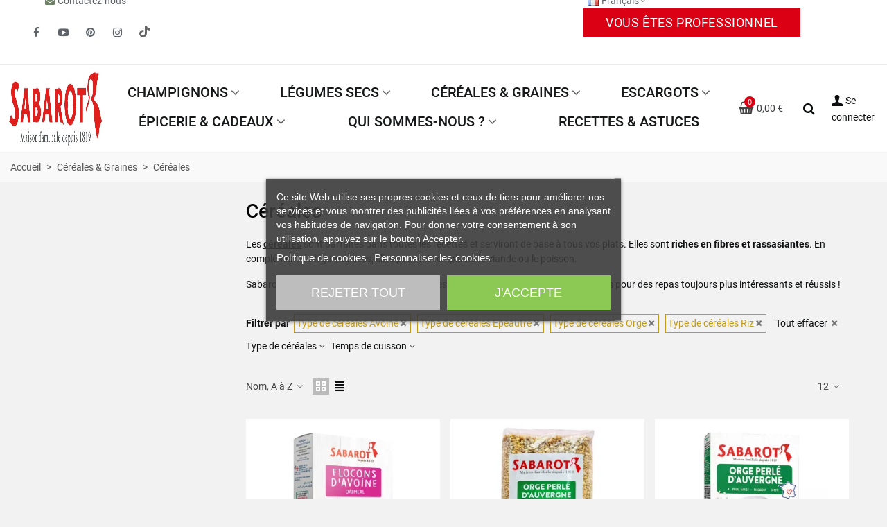

--- FILE ---
content_type: text/html; charset=utf-8
request_url: https://www.sabarot.com/103-cereales?q=Type+de+c%C3%A9r%C3%A9ales-Epeautre-Orge-Riz-Avoine
body_size: 33352
content:
<!doctype html>
<html lang="fr">

  <head>
	
	  
  <meta charset="utf-8">


  <meta http-equiv="x-ua-compatible" content="ie=edge">



      
    <script id='lgcookieslaw_script_gtm'>
        window.dataLayer = window.dataLayer || [];
        function gtag(){
            dataLayer.push(arguments);
        }

        gtag('consent', 'default', {
            'ad_storage': 'denied',
            'ad_user_data': 'denied',
            'ad_personalization': 'denied',
            'analytics_storage': 'denied',
            'personalization_storage': 'granted',
            'security_storage': 'granted'
        });
    </script>

<script data-keepinline="true">
    var cdcGtmApi = '//www.sabarot.com/module/cdc_googletagmanager/async';
    var ajaxShippingEvent = 1;
    var ajaxPaymentEvent = 1;

/* datalayer */
dataLayer = window.dataLayer || [];
    let cdcDatalayer = {"event":"view_item_list","pageCategory":"category","ecommerce":{"currency":"EUR","item_list_id":"cat_103","item_list_name":"Cereales & Graines/Cereales","items":[{"item_id":"111","item_name":"Flocons d'avoine 500g","item_reference":"PF02274","index":1,"item_brand":"Sabarot","item_category":"Cereales & Graines","item_category2":"Cereales","item_list_id":"cat_103","item_list_name":"Cereales & Graines/Cereales","price":"2.18","quantity":1,"google_business_vertical":"retail"},{"item_id":"367","item_name":"Orge perle 1kg","item_reference":"PF01772","index":2,"item_brand":"Sabarot","item_category":"Cereales & Graines","item_category2":"Cereales","item_list_id":"cat_103","item_list_name":"Cereales & Graines/Cereales","price":"3.98","quantity":1,"google_business_vertical":"retail"},{"item_id":"51","item_name":"Orge perle 500g","item_reference":"PF04021","index":3,"item_brand":"Sabarot","item_category":"Cereales & Graines","item_category2":"Cereales","item_list_id":"cat_103","item_list_name":"Cereales & Graines/Cereales","price":"2.75","quantity":1,"google_business_vertical":"retail"},{"item_id":"556","item_name":"Petit Epeautre du Velay 10 min 1kg","item_reference":"PF04124","index":4,"item_brand":"Sabarot","item_category":"Cereales & Graines","item_category2":"Petit Epeautre du Velay","item_list_id":"cat_103","item_list_name":"Cereales & Graines/Cereales","price":"10.9","quantity":1,"google_business_vertical":"retail"},{"item_id":"496","item_name":"Petit epeautre du Velay 10 min 400g","item_reference":"PF04083","index":5,"item_brand":"Sabarot","item_category":"Cereales & Graines","item_list_id":"cat_103","item_list_name":"Cereales & Graines/Cereales","price":"4.64","quantity":1,"google_business_vertical":"retail"},{"item_id":"342","item_name":"Petit epeautre du Velay 1Kg","item_reference":"PF00302","index":6,"item_brand":"Sabarot","item_category":"Cereales & Graines","item_list_id":"cat_103","item_list_name":"Cereales & Graines/Cereales","price":"7.58","quantity":1,"google_business_vertical":"retail"},{"item_id":"497","item_name":"Riz Bambou 1Kg","item_reference":"PF03549","index":7,"item_brand":"Sabarot","item_category":"Cereales & Graines","item_category2":"Riz d'exception","item_list_id":"cat_103","item_list_name":"Cereales & Graines/Cereales","price":"11.28","quantity":1,"google_business_vertical":"retail"},{"item_id":"551","item_name":"Riz bambou 400g","item_reference":"PF04103","index":8,"item_brand":"Sabarot","item_category":"Cereales & Graines","item_category2":"Riz d'exception","item_list_id":"cat_103","item_list_name":"Cereales & Graines/Cereales","price":"6.07","quantity":1,"google_business_vertical":"retail"},{"item_id":"486","item_name":"Riz noir interdit 400g","item_reference":"PF04081","index":9,"item_brand":"Sabarot","item_category":"Cereales & Graines","item_category2":"Riz d'exception","item_list_id":"cat_103","item_list_name":"Cereales & Graines/Cereales","price":"4.64","quantity":1,"google_business_vertical":"retail"},{"item_id":"426","item_name":"Riz noir Interdit 950g","item_reference":"PF02984","index":10,"item_brand":"Sabarot","item_category":"Cereales & Graines","item_category2":"Riz d'exception","item_list_id":"cat_103","item_list_name":"Cereales & Graines/Cereales","price":"9.67","quantity":1,"google_business_vertical":"retail"},{"item_id":"485","item_name":"Riz rouge des empereurs 400g","item_reference":"PF04082","index":11,"item_brand":"Sabarot","item_category":"Cereales & Graines","item_category2":"Riz d'exception","item_list_id":"cat_103","item_list_name":"Cereales & Graines/Cereales","price":"4.64","quantity":1,"google_business_vertical":"retail"},{"item_id":"427","item_name":"Riz rouge des Empereurs 950g","item_reference":"PF02985","index":12,"item_brand":"Sabarot","item_category":"Cereales & Graines","item_category2":"Riz d'exception","item_list_id":"cat_103","item_list_name":"Cereales & Graines/Cereales","price":"9.67","quantity":1,"google_business_vertical":"retail"}]},"google_tag_params":{"ecomm_pagetype":"category","ecomm_category":"Cereales & Graines/Cereales"}};
    dataLayer.push(cdcDatalayer);

/* call to GTM Tag */
(function(w,d,s,l,i){w[l]=w[l]||[];w[l].push({'gtm.start':
new Date().getTime(),event:'gtm.js'});var f=d.getElementsByTagName(s)[0],
j=d.createElement(s),dl=l!='dataLayer'?'&l='+l:'';j.async=true;j.src=
'https://www.googletagmanager.com/gtm.js?id='+i+dl;f.parentNode.insertBefore(j,f);
})(window,document,'script','dataLayer','GTM-PNS6MK');

/* async call to avoid cache system for dynamic data */
var cdcgtmreq = new XMLHttpRequest();
cdcgtmreq.onreadystatechange = function() {
    if (cdcgtmreq.readyState == XMLHttpRequest.DONE ) {
        if (cdcgtmreq.status == 200) {
          	var datalayerJs = cdcgtmreq.responseText;
            try {
                var datalayerObj = JSON.parse(datalayerJs);
                dataLayer = dataLayer || [];
                dataLayer.push(datalayerObj);
            } catch(e) {
               console.log("[CDCGTM] error while parsing json");
            }

                    }
        dataLayer.push({
          'event': 'datalayer_ready'
        });
    }
};
cdcgtmreq.open("GET", "//www.sabarot.com/module/cdc_googletagmanager/async?action=user" /*+ "?" + new Date().getTime()*/, true);
cdcgtmreq.setRequestHeader('X-Requested-With', 'XMLHttpRequest');
cdcgtmreq.send();
</script>
      
    <script id='lgcookieslaw_script_gtm'>
        window.dataLayer = window.dataLayer || [];
        function gtag(){
            dataLayer.push(arguments);
        }

        gtag('consent', 'default', {
            'ad_storage': 'denied',
            'ad_user_data': 'denied',
            'ad_personalization': 'denied',
            'analytics_storage': 'denied',
            'personalization_storage': 'granted',
            'security_storage': 'granted'
        });
    </script>


    
  <title>Céréales</title>
  
      
    <script id='lgcookieslaw_script_gtm'>
        window.dataLayer = window.dataLayer || [];
        function gtag(){
            dataLayer.push(arguments);
        }

        gtag('consent', 'default', {
            'ad_storage': 'denied',
            'ad_user_data': 'denied',
            'ad_personalization': 'denied',
            'analytics_storage': 'denied',
            'personalization_storage': 'granted',
            'security_storage': 'granted'
        });
    </script>


  
  <meta name="description" content="Les céréales riches en fibres et en vitamines sont rassurantes et rassasiantes. Elles sont une part essentielle de notre régime alimentaire. Découvrez des céréales originales ou plus classiques chez Sabarot !">
        <link rel="canonical" href="https://www.sabarot.com/103-cereales">
    
                      <link rel="alternate" href="https://www.sabarot.com/103-cereales" hreflang="x-default">
                  <link rel="alternate" href="https://www.sabarot.com/en/103-cereals" hreflang="en-us">
            
                  

<!--st begin -->

            <meta name="viewport" content="width=device-width, maximum-scale=5, initial-scale=1.0" />
    
<!--st end -->

  <link rel="icon" type="image/vnd.microsoft.icon" href="https://www.sabarot.com/img/favicon.ico?1721123716">
  <link rel="shortcut icon" type="image/x-icon" href="https://www.sabarot.com/img/favicon.ico?1721123716">
  <!--st begin -->
    <link rel="apple-touch-icon" sizes="180x180" href="/stupload/stthemeeditor/abfebca845e0a937abb9932eef2daa3f.png?1711012983" />
      <link rel="icon" type="image/png" sizes="16x16" href="/stupload/stthemeeditor/9c99f6ca071fb5dbb3fc5ae387964173.png?1711012983" />
      <link rel="icon" type="image/png" sizes="32x32" href="/stupload/stthemeeditor/156b4bf39e02b04ff46068170bbc4d5e.png?1711012983" />
      <link rel="manifest" href="/stupload/stthemeeditor/1/site.webmanifest?1711012983" crossorigin="use-credentials">
        <meta name="msapplication-config" content="https://www.sabarot.com//stupload/stthemeeditor/1/browserconfig.xml?1711012983">
    
<!--st end -->

    <link rel="stylesheet" href="https://fonts.googleapis.com/css?family=Roboto" media="all">
  <link rel="stylesheet" href="https://www.sabarot.com/themes/sabarot/assets/cache/theme-3d32902054.css" media="all">






        
  

  <script type="text/javascript">
        var addtocart_animation = 0;
        var cart_ajax = true;
        var click_on_header_cart = 0;
        var go_to_shopping_cart = 0;
        var hover_display_cp = 1;
        var prestashop = {"cart":{"products":[],"totals":{"total":{"type":"total","label":"Total","amount":0,"value":"0,00\u00a0\u20ac"},"total_including_tax":{"type":"total","label":"Total TTC","amount":0,"value":"0,00\u00a0\u20ac"},"total_excluding_tax":{"type":"total","label":"Total HT :","amount":0,"value":"0,00\u00a0\u20ac"}},"subtotals":{"products":{"type":"products","label":"Sous-total","amount":0,"value":"0,00\u00a0\u20ac"},"discounts":null,"shipping":{"type":"shipping","label":"Livraison","amount":0,"value":""},"tax":{"type":"tax","label":"TVA","amount":0,"value":"0,00\u00a0\u20ac"}},"products_count":0,"summary_string":"0 articles","vouchers":{"allowed":1,"added":[]},"discounts":[],"minimalPurchase":0,"minimalPurchaseRequired":""},"currency":{"id":1,"name":"Euro","iso_code":"EUR","iso_code_num":"978","sign":"\u20ac"},"customer":{"lastname":null,"firstname":null,"email":null,"birthday":null,"newsletter":null,"newsletter_date_add":null,"optin":null,"website":null,"company":null,"siret":null,"ape":null,"is_logged":false,"gender":{"type":null,"name":null},"addresses":[]},"country":{"id_zone":"2","id_currency":"0","call_prefix":"1","iso_code":"US","active":"0","contains_states":"1","need_identification_number":"0","need_zip_code":"1","zip_code_format":"NNNNN","display_tax_label":"0","name":{"1":"\u00c9tats-Unis","2":"United States"},"id":21},"language":{"name":"Fran\u00e7ais (French)","iso_code":"fr","locale":"fr-FR","language_code":"fr","active":"1","is_rtl":"0","date_format_lite":"d\/m\/Y","date_format_full":"d\/m\/Y H:i:s","id":1},"page":{"title":"","canonical":"https:\/\/www.sabarot.com\/103-cereales","meta":{"title":"C\u00e9r\u00e9ales","description":"Les c\u00e9r\u00e9ales riches en fibres et en vitamines sont rassurantes et rassasiantes. Elles sont une part essentielle de notre r\u00e9gime alimentaire. D\u00e9couvrez des c\u00e9r\u00e9ales originales ou plus classiques chez Sabarot !","keywords":"c\u00e9r\u00e9ales, riz, p\u00e2tes, fregola, farro, noir, freekeh, sarrasin, \u00e9peautre, ma\u00ees, pop corn, bl\u00e9, orge","robots":"index"},"page_name":"category","body_classes":{"lang-fr":true,"lang-rtl":false,"country-US":true,"currency-EUR":true,"layout-left-column":true,"page-category":true,"tax-display-disabled":true,"page-customer-account":false,"category-id-103":true,"category-C\u00e9r\u00e9ales":true,"category-id-parent-66":true,"category-depth-level-3":true},"admin_notifications":[],"password-policy":{"feedbacks":{"0":"Tr\u00e8s faible","1":"Faible","2":"Moyenne","3":"Fort","4":"Tr\u00e8s fort","Straight rows of keys are easy to guess":"Les suites de touches sur le clavier sont faciles \u00e0 deviner","Short keyboard patterns are easy to guess":"Les mod\u00e8les courts sur le clavier sont faciles \u00e0 deviner.","Use a longer keyboard pattern with more turns":"Utilisez une combinaison de touches plus longue et plus complexe.","Repeats like \"aaa\" are easy to guess":"Les r\u00e9p\u00e9titions (ex. : \"aaa\") sont faciles \u00e0 deviner.","Repeats like \"abcabcabc\" are only slightly harder to guess than \"abc\"":"Les r\u00e9p\u00e9titions (ex. : \"abcabcabc\") sont seulement un peu plus difficiles \u00e0 deviner que \"abc\".","Sequences like abc or 6543 are easy to guess":"Les s\u00e9quences (ex. : abc ou 6543) sont faciles \u00e0 deviner.","Recent years are easy to guess":"Les ann\u00e9es r\u00e9centes sont faciles \u00e0 deviner.","Dates are often easy to guess":"Les dates sont souvent faciles \u00e0 deviner.","This is a top-10 common password":"Ce mot de passe figure parmi les 10 mots de passe les plus courants.","This is a top-100 common password":"Ce mot de passe figure parmi les 100 mots de passe les plus courants.","This is a very common password":"Ceci est un mot de passe tr\u00e8s courant.","This is similar to a commonly used password":"Ce mot de passe est similaire \u00e0 un mot de passe couramment utilis\u00e9.","A word by itself is easy to guess":"Un mot seul est facile \u00e0 deviner.","Names and surnames by themselves are easy to guess":"Les noms et les surnoms seuls sont faciles \u00e0 deviner.","Common names and surnames are easy to guess":"Les noms et les pr\u00e9noms courants sont faciles \u00e0 deviner.","Use a few words, avoid common phrases":"Utilisez quelques mots, \u00e9vitez les phrases courantes.","No need for symbols, digits, or uppercase letters":"Pas besoin de symboles, de chiffres ou de majuscules.","Avoid repeated words and characters":"\u00c9viter de r\u00e9p\u00e9ter les mots et les caract\u00e8res.","Avoid sequences":"\u00c9viter les s\u00e9quences.","Avoid recent years":"\u00c9vitez les ann\u00e9es r\u00e9centes.","Avoid years that are associated with you":"\u00c9vitez les ann\u00e9es qui vous sont associ\u00e9es.","Avoid dates and years that are associated with you":"\u00c9vitez les dates et les ann\u00e9es qui vous sont associ\u00e9es.","Capitalization doesn't help very much":"Les majuscules ne sont pas tr\u00e8s utiles.","All-uppercase is almost as easy to guess as all-lowercase":"Un mot de passe tout en majuscules est presque aussi facile \u00e0 deviner qu'un mot de passe tout en minuscules.","Reversed words aren't much harder to guess":"Les mots invers\u00e9s ne sont pas beaucoup plus difficiles \u00e0 deviner.","Predictable substitutions like '@' instead of 'a' don't help very much":"Les substitutions pr\u00e9visibles comme '\"@\" au lieu de \"a\" n'aident pas beaucoup.","Add another word or two. Uncommon words are better.":"Ajoutez un autre mot ou deux. Pr\u00e9f\u00e9rez les mots peu courants."}}},"shop":{"name":"Sabarot Shop","logo":"https:\/\/www.sabarot.com\/img\/logo-1721123716.jpg","stores_icon":"https:\/\/www.sabarot.com\/img\/logo_stores.png","favicon":"https:\/\/www.sabarot.com\/img\/favicon.ico"},"core_js_public_path":"\/themes\/","urls":{"base_url":"https:\/\/www.sabarot.com\/","current_url":"https:\/\/www.sabarot.com\/103-cereales?q=Type+de+c%C3%A9r%C3%A9ales-Epeautre-Orge-Riz-Avoine","shop_domain_url":"https:\/\/www.sabarot.com","img_ps_url":"https:\/\/www.sabarot.com\/img\/","img_cat_url":"https:\/\/www.sabarot.com\/img\/c\/","img_lang_url":"https:\/\/www.sabarot.com\/img\/l\/","img_prod_url":"https:\/\/www.sabarot.com\/img\/p\/","img_manu_url":"https:\/\/www.sabarot.com\/img\/m\/","img_sup_url":"https:\/\/www.sabarot.com\/img\/su\/","img_ship_url":"https:\/\/www.sabarot.com\/img\/s\/","img_store_url":"https:\/\/www.sabarot.com\/img\/st\/","img_col_url":"https:\/\/www.sabarot.com\/img\/co\/","img_url":"https:\/\/www.sabarot.com\/themes\/sabarot\/assets\/img\/","css_url":"https:\/\/www.sabarot.com\/themes\/sabarot\/assets\/css\/","js_url":"https:\/\/www.sabarot.com\/themes\/sabarot\/assets\/js\/","pic_url":"https:\/\/www.sabarot.com\/upload\/","theme_assets":"https:\/\/www.sabarot.com\/themes\/sabarot\/assets\/","theme_dir":"https:\/\/www.sabarot.com\/themes\/sabarot\/","pages":{"address":"https:\/\/www.sabarot.com\/adresse","addresses":"https:\/\/www.sabarot.com\/adresses","authentication":"https:\/\/www.sabarot.com\/authentification","manufacturer":"https:\/\/www.sabarot.com\/fabricants","cart":"https:\/\/www.sabarot.com\/panier","category":"https:\/\/www.sabarot.com\/index.php?controller=category","cms":"https:\/\/www.sabarot.com\/index.php?controller=cms","contact":"https:\/\/www.sabarot.com\/contactez-nous","discount":"https:\/\/www.sabarot.com\/bons-de-reduction","guest_tracking":"https:\/\/www.sabarot.com\/suivi-commande-invite","history":"https:\/\/www.sabarot.com\/historique-des-commandes","identity":"https:\/\/www.sabarot.com\/identite","index":"https:\/\/www.sabarot.com\/","my_account":"https:\/\/www.sabarot.com\/mon-compte","order_confirmation":"https:\/\/www.sabarot.com\/confirmation-commande","order_detail":"https:\/\/www.sabarot.com\/index.php?controller=order-detail","order_follow":"https:\/\/www.sabarot.com\/details-de-la-commande","order":"https:\/\/www.sabarot.com\/commande","order_return":"https:\/\/www.sabarot.com\/index.php?controller=order-return","order_slip":"https:\/\/www.sabarot.com\/avoirs","pagenotfound":"https:\/\/www.sabarot.com\/page-non-trouvee","password":"https:\/\/www.sabarot.com\/mot-de-passe-oublie","pdf_invoice":"https:\/\/www.sabarot.com\/index.php?controller=pdf-invoice","pdf_order_return":"https:\/\/www.sabarot.com\/index.php?controller=pdf-order-return","pdf_order_slip":"https:\/\/www.sabarot.com\/index.php?controller=pdf-order-slip","prices_drop":"https:\/\/www.sabarot.com\/index.php?controller=prices-drop","product":"https:\/\/www.sabarot.com\/index.php?controller=product","registration":"https:\/\/www.sabarot.com\/index.php?controller=registration","search":"https:\/\/www.sabarot.com\/recherche","sitemap":"https:\/\/www.sabarot.com\/plan-du-site","stores":"https:\/\/www.sabarot.com\/magasins","supplier":"https:\/\/www.sabarot.com\/fournisseurs","new_products":"https:\/\/www.sabarot.com\/index.php?controller=new-products","brands":"https:\/\/www.sabarot.com\/fabricants","register":"https:\/\/www.sabarot.com\/index.php?controller=registration","order_login":"https:\/\/www.sabarot.com\/commande?login=1"},"alternative_langs":{"fr":"https:\/\/www.sabarot.com\/103-cereales","en-us":"https:\/\/www.sabarot.com\/en\/103-cereals"},"actions":{"logout":"https:\/\/www.sabarot.com\/?mylogout="},"no_picture_image":{"bySize":{"cart_default":{"url":"https:\/\/www.sabarot.com\/img\/p\/fr-default-cart_default.jpg","width":70,"height":80},"small_default":{"url":"https:\/\/www.sabarot.com\/img\/p\/fr-default-small_default.jpg","width":105,"height":120},"cart_default_2x":{"url":"https:\/\/www.sabarot.com\/img\/p\/fr-default-cart_default_2x.jpg","width":140,"height":160},"small_default_2x":{"url":"https:\/\/www.sabarot.com\/img\/p\/fr-default-small_default_2x.jpg","width":210,"height":240},"home_default":{"url":"https:\/\/www.sabarot.com\/img\/p\/fr-default-home_default.jpg","width":280,"height":320},"medium_default":{"url":"https:\/\/www.sabarot.com\/img\/p\/fr-default-medium_default.jpg","width":370,"height":423},"home_default_2x":{"url":"https:\/\/www.sabarot.com\/img\/p\/fr-default-home_default_2x.jpg","width":560,"height":640},"large_default":{"url":"https:\/\/www.sabarot.com\/img\/p\/fr-default-large_default.jpg","width":700,"height":800},"medium_default_2x":{"url":"https:\/\/www.sabarot.com\/img\/p\/fr-default-medium_default_2x.jpg","width":740,"height":846},"large_default_2x":{"url":"https:\/\/www.sabarot.com\/img\/p\/fr-default-large_default_2x.jpg","width":1200,"height":1372},"superlarge_default":{"url":"https:\/\/www.sabarot.com\/img\/p\/fr-default-superlarge_default.jpg","width":1200,"height":1372},"superlarge_default_2x":{"url":"https:\/\/www.sabarot.com\/img\/p\/fr-default-superlarge_default_2x.jpg","width":1200,"height":1372}},"small":{"url":"https:\/\/www.sabarot.com\/img\/p\/fr-default-cart_default.jpg","width":70,"height":80},"medium":{"url":"https:\/\/www.sabarot.com\/img\/p\/fr-default-home_default_2x.jpg","width":560,"height":640},"large":{"url":"https:\/\/www.sabarot.com\/img\/p\/fr-default-superlarge_default_2x.jpg","width":1200,"height":1372},"legend":""}},"configuration":{"display_taxes_label":false,"display_prices_tax_incl":true,"is_catalog":false,"show_prices":true,"opt_in":{"partner":false},"quantity_discount":{"type":"discount","label":"Remise sur prix unitaire"},"voucher_enabled":1,"return_enabled":1},"field_required":[],"breadcrumb":{"links":[{"title":"Accueil","url":"https:\/\/www.sabarot.com\/"},{"title":"C\u00e9r\u00e9ales & Graines","url":"https:\/\/www.sabarot.com\/66-cereales-graines"},{"title":"C\u00e9r\u00e9ales","url":"https:\/\/www.sabarot.com\/103-cereales"}],"count":3},"link":{"protocol_link":"https:\/\/","protocol_content":"https:\/\/"},"time":1768421745,"static_token":"4e7b3630d1f752e06eeecacfc847ed55","token":"416b838c030768bd08025bc618cc03a6","debug":false};
        var quick_search_as = true;
        var quick_search_as_min = 3;
        var quick_search_as_size = 10;
        var sabmfbrevopopup_after_lgcookieslaw = true;
        var sabmfbrevopopup_ajax_url = "\/module\/sabmfbrevopopup\/ajax";
        var sabmfbrevopopup_brevo_remote_scripts_url = "https:\/\/sibforms.com\/forms\/end-form\/build\/main.js";
        var sabmfbrevopopup_delay = 10000;
        var sabmfbrevopopup_grecaptcha_url = "https:\/\/www.google.com\/recaptcha\/api.js?render=6Lc9GVMrAAAAAICNHuYwUApAuZ_FpSfqBSEV1V9T";
        var sabmfbrevopopup_load_grecaptcha = true;
        var sabmfgiftwrapping_ajax_url = "module\/sabmfgiftwrapping\/ajax";
        var st_cart_page_url = "\/\/www.sabarot.com\/panier?action=show";
        var st_maximum_already_message = "Vous avez atteint la quantit\u00e9 maximum pour ce produit.";
        var st_myloved_url = "https:\/\/www.sabarot.com\/module\/stlovedproduct\/myloved";
        var st_refresh_url = "\/\/www.sabarot.com\/module\/stshoppingcart\/ajax";
        var stlove_bos = [];
        var stlove_login = 1;
        var stlove_pros = [];
        var stmywishlist_url = "https:\/\/www.sabarot.com\/module\/stwishlist\/mywishlist";
        var sttheme = {"cookie_domain":"www.sabarot.com","cookie_path":"\/","drop_down":0,"magnificpopup_tprev":"Pr\u00e9c\u00e9dent","magnificpopup_tnext":"Suivant","magnificpopup_tcounter":"%curr% of %total%","theme_version":"4.8.0","ps_version":"8.2.3","is_rtl":0,"is_mobile_device":false,"gallery_image_type":"medium_default","thumb_image_type":"small_default","responsive_max":2,"fullwidth":0,"responsive":"1","product_view_swither":"1","infinite_scroll":"0","cate_pro_lazy":"1","sticky_column":1,"filter_position":"2","sticky_option":4,"product_thumbnails":"6","pro_thumnbs_per_fw":2,"pro_thumnbs_per_xxl":1,"pro_thumnbs_per_xl":1,"pro_thumnbs_per_lg":1,"pro_thumnbs_per_md":1,"pro_thumnbs_per_sm":1,"pro_thumnbs_per_xs":1,"pro_thumnbs_per_odd_fw":0,"pro_thumnbs_per_odd_xxl":0,"pro_thumnbs_per_odd_xl":0,"pro_thumnbs_per_odd_lg":0,"pro_thumnbs_per_odd_md":0,"pro_thumnbs_per_odd_sm":0,"pro_thumnbs_per_odd_xs":0,"pro_kk_per_fw":"2","pro_kk_per_xxl":"1","pro_kk_per_xl":"1","pro_kk_per_lg":"1","pro_kk_per_md":"1","pro_kk_per_sm":"1","pro_kk_per_xs":"1","categories_per_fw":"5","categories_per_xxl":"4","categories_per_xl":"3","categories_per_lg":"3","categories_per_md":"3","categories_per_sm":"2","categories_per_xs":"1","enable_zoom":2,"enable_thickbox":3,"retina":"0","sticky_mobile_header":"2","sticky_mobile_header_height":"100","use_mobile_header":"1","pro_image_column_md":"5","submemus_animation":0,"submemus_action":0,"pro_quantity_input":"2","popup_vertical_fit":"1","pro_tm_slider":"0","pro_tm_slider_cate":"0","buy_now":"0","lazyload_main_gallery":"0","product_views":"0"};
        var stwish_pros = [];
        var wrongemailaddress_stnewsletter = "Invalid email address";
      </script>

<!--st end -->

  <script type="text/javascript">
    var lgcookieslaw_consent_mode = 1;
    var lgcookieslaw_ms_consent_mode = 0;
    var lgcookieslaw_banner_url_ajax_controller = "https://www.sabarot.com/module/lgcookieslaw/ajax";     var lgcookieslaw_cookie_values = null;     var lgcookieslaw_saved_preferences = 0;
    var lgcookieslaw_ajax_calls_token = "c2b4e58087b414e0bdc331add4b5dabd";
    var lgcookieslaw_reload = 1;
    var lgcookieslaw_block_navigation = 0;
    var lgcookieslaw_buttons_position = 1;
    var lgcookieslaw_show_fixed_button = 1;
    var lgcookieslaw_save_user_consent = 1;
    var lgcookieslaw_reject_cookies_when_closing_banner = 0;
    var lgcookieslaw_id_banner = "680f4bdb35ff2";
</script>

<style>.stfeaturedslider_container.products_container .title_block{margin-bottom:30px;}</style>
<style>.sthomenew_container.products_container .title_block{margin-bottom:30px;}</style>
        <meta property="og:site_name" content="Sabarot Shop" />
    <meta property="og:url" content="https://www.sabarot.com/103-cereales?q=Type+de+c%C3%A9r%C3%A9ales-Epeautre-Orge-Riz-Avoine" />
        <meta property="og:type" content="product" />
    <meta property="og:title" content="Céréales" />
    <meta property="og:description" content="Les céréales riches en fibres et en vitamines sont rassurantes et rassasiantes. Elles sont une part essentielle de notre régime alimentaire. Découvrez des céréales originales ou plus classiques chez Sabarot !" />
        <style>.social_share_1{color:#ffffff!important;}.social_share_1{background-color:#55ACEE!important;}.social_share_1:hover{color:#ffffff!important;}.social_share_1:hover{background-color:#407EAF!important;}.social_share_2{color:#ffffff!important;}.social_share_2{background-color:#3b5998!important;}.social_share_2:hover{color:#ffffff!important;}.social_share_2:hover{background-color:#2E4674!important;}.social_share_4{color:#ffffff!important;}.social_share_4{background-color:#BD081C!important;}.social_share_4:hover{color:#ffffff!important;}.social_share_4:hover{background-color:#8B0815!important;}</style>
<style>.add_to_love.layer_btn{font-size:30px;}.add_to_love, .add_to_love:hover{color:#737373;}.add_to_love.st_added, .add_to_love.st_added:hover{color:#ff0000;}.add_to_love.layer_btn{background:#737373;}.love_product .btn_text{display:none;}.love_product i{font-size:20px;}.love_product i{color:#737373;}.love_product:hover i, .love_product.st_added i{color:#e20500;}.loved_link.top_bar_item .header_icon_btn_icon i{font-size:35px;}.loved_link.top_bar_item .header_icon_btn_text{font-size:24px;}</style>
<style>#st_news_letter_2 {background-image: url(https://www.sabarot.com/stupload/stnewsletter/7294754173a4de24f96bf72aae35ff38.jpg);}</style>
<script type="text/javascript">
   var abfd_url = "https://www.sabarot.com/module/amountbeforefreedelivery/ajax";
</script><script src="https://cdn.brevo.com/js/sdk-loader.js" async></script>
<script>
    window.Brevo = window.Brevo || [];
    Brevo.push([
        "init",
        {
            client_key: "t8m0t2jt4ymj63tj8n06p",
            email_id: "",
        },
    ]);
</script>

<style>#st_header .search_widget_block{width:310px;}#st_header .search_widget_text, #st_header .search_widget_btn{height:42px;}#st_header .search_widget_btn{line-height:40px;}#st_header .search_widget_text{background:#ffffff;}#st_header .search_widget_form_inner.input-group-with-border{border-color:#E5E5E5;}#st_header .search_widget_btn.btn{border-color:#E5E5E5;}#st_header .search_widget_btn{color:#3e4043;}#st_header .search_widget_btn:hover{color:#6e8267;}#st_header .search_widget_btn{background:#ffffff;}#st_header .search_widget_btn:hover{background:#ffffff;}</style>
<style>.top_bar_item.shopping_cart_style_0 .cart_icon_item, .top_bar_item.shopping_cart_style_2 .cart_icon_item, .top_bar_item.shopping_cart_style_3 .cart_icon_item{height:42px;line-height:40px;}.top_bar_item.shopping_cart_style_0 .ajax_cart_bag{min-width:42px;}.top_bar_item .cart_icon_item{color:#3c3e41;}.top_bar_item.shopping_cart_style_0:hover .ajax_cart_bag{color:#6e8267;}.top_bar_item.shopping_cart_style_2:hover .cart_icon_item, .top_bar_item.shopping_cart_style_3:hover .cart_icon_item{color:#6e8267;}.top_bar_item .cart_icon_item{background:#ffffff;}.top_bar_item.shopping_cart_style_0:hover .ajax_cart_bag{background:#ffffff;}.top_bar_item.shopping_cart_style_2:hover .cart_icon_item, .top_bar_item.shopping_cart_style_3:hover .cart_icon_item{background:#ffffff;}.top_bar_item.shopping_cart_style_0 .ajax_cart_bag.cart_icon_item{border-color:#ffffff;}</style>
<style>#st_swiper_1 .swiper_custom_bar{background-color:#ffffff;}#st_swiper_1 .swiper-pagination-bullet, #st_swiper_1 .swiper-pagination-progress{background-color:#d0d0d0;}#st_swiper_1 .swiper-pagination-st-round .swiper-pagination-bullet{background-color:transparent;border-color:#d0d0d0;}#st_swiper_1 .swiper-pagination-st-round .swiper-pagination-bullet span{background-color:#d0d0d0;}#st_swiper_1 .swiper-pagination-bullet-active, #st_swiper_1 .swiper-pagination-progress .swiper-pagination-progressbar{background-color:#c39d63;}#st_swiper_1 .swiper-pagination-st-round .swiper-pagination-bullet.swiper-pagination-bullet-active{background-color:#c39d63;border-color:#c39d63;}#st_swiper_1 .swiper-pagination-st-round .swiper-pagination-bullet.swiper-pagination-bullet-active span{background-color:#c39d63;}</style>
<style>#easycontent_2 .style_content a{color:#5e6369;}#easycontent_2 {margin-top:5px;}#easycontent_2 {margin-bottom:0px;}#steasy_column_1{padding-top: 0px;}#steasy_column_1{padding-bottom: 0px;}#steasy_column_2{padding-top: 0px;}#steasy_column_2{padding-bottom: 0px;}#steasy_column_2 .stsocial_list a .social_wrap{font-size: 15px;}#steasy_column_2 #stsocial_item_1 .social_wrap{color: #5e6369;}#steasy_column_2 #stsocial_item_1:hover .social_wrap{color: #db0014;}#steasy_column_2 #stsocial_item_1 .social_wrap{background-color: transparent;}#steasy_column_2 #stsocial_item_1:hover .social_wrap{background-color: transparent;border-color: transparent;}#steasy_column_2 #stsocial_item_1 .social_wrap{border-color: transparent;}#steasy_column_2 #stsocial_item_2 .social_wrap{color: #5e6369;}#steasy_column_2 #stsocial_item_2:hover .social_wrap{color: #db0014;}#steasy_column_2 #stsocial_item_2 .social_wrap{background-color: transparent;}#steasy_column_2 #stsocial_item_2:hover .social_wrap{background-color: transparent;border-color: transparent;}#steasy_column_2 #stsocial_item_2 .social_wrap{border-color: transparent;}#steasy_column_2 #stsocial_item_3 .social_wrap{color: #5e6369;}#steasy_column_2 #stsocial_item_3:hover .social_wrap{color: #db0014;}#steasy_column_2 #stsocial_item_3 .social_wrap{background-color: transparent;}#steasy_column_2 #stsocial_item_3:hover .social_wrap{background-color: transparent;border-color: transparent;}#steasy_column_2 #stsocial_item_3 .social_wrap{border-color: transparent;}#steasy_column_2 #stsocial_item_4 .social_wrap{color: #5e6369;}#steasy_column_2 #stsocial_item_4:hover .social_wrap{color: #db0014;}#steasy_column_2 #stsocial_item_4 .social_wrap{background-color: transparent;}#steasy_column_2 #stsocial_item_4:hover .social_wrap{background-color: transparent;border-color: transparent;}#steasy_column_2 #stsocial_item_4 .social_wrap{border-color: transparent;}#steasy_column_2 #stsocial_item_19 .social_wrap{color: #5e6369;}#steasy_column_2 #stsocial_item_19:hover .social_wrap{color: #db0014;}#steasy_column_2 #stsocial_item_19 .social_wrap{background-color: #ffffff;}#steasy_column_2 #stsocial_item_19:hover .social_wrap{background-color: #ffffff;border-color: #ffffff;}#easycontent_container_4 {background-color:#f9f9f9;}#easycontent_container_4 {padding-top:50px;}#easycontent_container_4 {padding-bottom:40px;}#easycontent_container_4 {margin-top:0px;}#easycontent_container_4 {margin-bottom:0px;}#steasy_column_3{padding-top: 0px;}#steasy_column_3{padding-bottom: 0px;}#steasy_column_4{padding-top: 0px;}#steasy_column_4{padding-bottom: 0px;}#steasy_column_11{padding-top: 0px;}#steasy_column_11{padding-bottom: 0px;}#steasy_column_12{padding-top: 0px;}#steasy_column_12{padding-bottom: 0px;}#steasy_column_12 .stsocial_list a .social_wrap{font-size: 20px;}#steasy_column_12 #stsocial_item_14 .social_wrap{color: #5e6369;}#steasy_column_12 #stsocial_item_14:hover .social_wrap{color: #db0014;}#steasy_column_12 #stsocial_item_14 .social_wrap{background-color: transparent;}#steasy_column_12 #stsocial_item_14:hover .social_wrap{background-color: transparent;border-color: transparent;}#steasy_column_12 #stsocial_item_14 .social_wrap{border-color: transparent;}#steasy_column_12 #stsocial_item_15 .social_wrap{color: #5e6369;}#steasy_column_12 #stsocial_item_15:hover .social_wrap{color: #db0014;}#steasy_column_12 #stsocial_item_15 .social_wrap{background-color: transparent;}#steasy_column_12 #stsocial_item_15:hover .social_wrap{background-color: transparent;border-color: transparent;}#steasy_column_12 #stsocial_item_15 .social_wrap{border-color: transparent;}#steasy_column_12 #stsocial_item_16 .social_wrap{color: #5e6369;}#steasy_column_12 #stsocial_item_16:hover .social_wrap{color: #db0014;}#steasy_column_12 #stsocial_item_16 .social_wrap{background-color: transparent;}#steasy_column_12 #stsocial_item_16:hover .social_wrap{background-color: transparent;border-color: transparent;}#steasy_column_12 #stsocial_item_16 .social_wrap{border-color: transparent;}#steasy_column_12 #stsocial_item_17 .social_wrap{color: #5e6369;}#steasy_column_12 #stsocial_item_17:hover .social_wrap{color: #db0014;}#steasy_column_12 #stsocial_item_17 .social_wrap{background-color: transparent;}#steasy_column_12 #stsocial_item_17:hover .social_wrap{background-color: transparent;border-color: transparent;}#steasy_column_12 #stsocial_item_17 .social_wrap{border-color: transparent;}#steasy_column_12 #stsocial_item_18 .social_wrap{color: #5e6369;}#steasy_column_12 #stsocial_item_18:hover .social_wrap{color: #db0014;}#steasy_column_12 #stsocial_item_18 .social_wrap{background-color: #ffffff;}#steasy_column_12 #stsocial_item_18:hover .social_wrap{background-color: #ffffff;border-color: #ffffff;}#easycontent_19 {margin-bottom:15px;}#steasy_column_13{padding-top: 0px;}#steasy_column_13{padding-bottom: 0px;}#steasy_column_14{padding-top: 0px;}#steasy_column_14{padding-bottom: 0px;}#steasy_column_15{padding-top: 0px;}#steasy_column_15{padding-bottom: 0px;}#steasy_column_16{padding-top: 0px;}#steasy_column_16{padding-bottom: 0px;}#steasy_column_17{padding-top: 0px;}#steasy_column_17{padding-bottom: 0px;}#steasy_column_18{padding-top: 0px;}#steasy_column_18{padding-bottom: 0px;}#steasy_column_19{padding-top: 0px;}#steasy_column_19{padding-bottom: 0px;}#steasy_column_20{padding-top: 0px;}#steasy_column_20{padding-bottom: 0px;}</style>
<style>.st_banner_block_4 .st_image_layered_description_inner{background: #C35959;background:rgba(195,89,89,0.8);}.st_banner_block_5 .st_image_layered_description_inner{background: #6EC1AB;background:rgba(110,193,171,0.8);}.st_banner_block_6 .st_image_layered_description_inner{background: #75C16E;background:rgba(117,193,110,0.8);}.st_banner_block_7 .st_image_layered_description_inner{background: #C19D6D;background:rgba(193,157,109,0.8);}#st_banner_5{padding-top:0px;}#st_banner_5{padding-bottom:0px;}#st_banner_5{margin-top:40px;}#st_banner_5{margin-bottom:90px;}</style>
<style>.stbestsellers_container.products_container .title_block_inner{font-size:46px;}</style>
<style> .breadcrumb_spacing{height:20px;} #page_banner_container_1 .breadcrumb_nav, #page_banner_container_1 .breadcrumb_nav a{color: #545454;} #page_banner_container_1 .style_content, #page_banner_container_1 .style_content a{color: #545454;} #page_banner_container_1 .breadcrumb_nav a{color: #545454;} #page_banner_container_1 .style_content a{color: #545454;} #page_banner_container_1 .breadcrumb_nav a:hover{color: #6e8267;} #page_banner_container_1 .style_content a:hover{color: #6e8267;} #page_banner_container_1 {background-color: #F9F9F9;} #page_banner_container_1 {border-color: #F3F3F3;} #page_banner_container_1 {border-top-width: 1px;} #page_banner_container_1 {border-bottom-width: 1px;} #page_banner_container_1 {padding-top: 11px;} #page_banner_container_1 {padding-bottom: 11px;} #page_banner_container_1 {margin-top:0px;}</style>
<style>#category_products_container_1 .product_list.grid .product_list_item{padding-left:8px;padding-right:8px;}#category_products_container_1 .product_list.grid{margin-left:-8px;margin-right:-8px;}#category_products_container_1.products_container{margin-top:50px;}#category_products_container_1.products_container{margin-bottom:80px;}#category_products_container_1.products_container .title_block_inner{font-size:46px;}#category_products_container_1.products_container .title_block_inner{color:#000000;}#category_products_container_1.block .products_slider .swiper-button{color:#555555;}</style>
<style>.strelatedproducts_container.products_container .title_block_inner{font-size:32px;}.strelatedproducts_container.block .products_slider .swiper-button, .strelatedproducts_container.block .swiper-button-tr .swiper-button{color:#999999;}.strelatedproducts_container .swiper-pagination-bullet,.strelatedproducts_container .swiper-pagination-progress{background-color:#a7c6a4;}.strelatedproducts_container .swiper-pagination-st-round .swiper-pagination-bullet{background-color:transparent;border-color:#a7c6a4;}.strelatedproducts_container .swiper-pagination-st-round .swiper-pagination-bullet span{background-color:#a7c6a4;}.strelatedproducts_container .swiper-pagination-bullet-active, .strelatedproducts_container .swiper-pagination-progress .swiper-pagination-progressbar{background-color:#6e8267;}.strelatedproducts_container .swiper-pagination-st-round .swiper-pagination-bullet.swiper-pagination-bullet-active{background-color:#6e8267;border-color:#6e8267;}.strelatedproducts_container .swiper-pagination-st-round .swiper-pagination-bullet.swiper-pagination-bullet-active span{background-color:#6e8267;}</style>
<style>#side_products_cart{right: 0; left: auto; border-left-width: 4px;border-right-width: 0;}.is_rtl #side_products_cart{left: 0; right: auto;border-left-width:0;border-right-width: 4px;}#side_search{right: 0; left: auto; border-left-width: 4px;border-right-width: 0;}.is_rtl #side_search{left: 0; right: auto;border-left-width:0;border-right-width: 4px;}#side_mobile_nav{right: 0; left: auto; border-left-width: 4px;border-right-width: 0;}.is_rtl #side_mobile_nav{left: 0; right: auto;border-left-width:0;border-right-width: 4px;}#side_stmobilemenu{right: auto; left: 0; border-left-width: 0;border-right-width: 4px;}.is_rtl #side_stmobilemenu{left: auto; right: 0;border-left-width:4px;border-right-width: 0;}#rightbar{-webkit-flex-grow: 0; -moz-flex-grow: 0; flex-grow: 0; -ms-flex-positive: 0;}#leftbar{-webkit-flex-grow: 0; -moz-flex-grow: 0; flex-grow: 0; -ms-flex-positive: 0;}.st-menu{bottom:0;}#body_wrapper{padding-bottom: 0;}.mobile_device.use_mobile_header .st-menu{bottom:0;}.mobile_device.use_mobile_header #body_wrapper{padding-bottom: 0;}@media only screen and (max-width: 991px) {.layout-left-column.slide_lr_column .st-menu,.layout-right-column.slide_lr_column .st-menu,.layout-both-columns.slide_lr_column .st-menu{bottom:50px;}.layout-left-column.slide_lr_column #body_wrapper,.layout-right-column.slide_lr_column #body_wrapper,.layout-both-columns.slide_lr_column #body_wrapper{padding-bottom: 50px;}}@media only screen and (max-width: 991px) {.mobile_device.use_mobile_header.layout-left-column.slide_lr_column .st-menu,.mobile_device.use_mobile_header.layout-right-column.slide_lr_column .st-menu,.mobile_device.use_mobile_header.layout-both-columns.slide_lr_column .st-menu{bottom:50px;}.mobile_device.use_mobile_header.layout-left-column.slide_lr_column #body_wrapper,.mobile_device.use_mobile_header.layout-right-column.slide_lr_column #body_wrapper,.mobile_device.use_mobile_header.layout-both-columns.slide_lr_column #body_wrapper{padding-bottom: 50px;}}#rightbar{top:auto; bottom:0%;}#leftbar{top:auto; bottom:0%;}</style>
<style>.st_sticker_1{color:#ffffff;}.st_sticker_1{background:rgba(219,0,20,1);}.st_sticker_1{background:rgba(219,0,20,1);}.pro_first_box .st_sticker_1.flag_1:before, .pro_first_box .st_sticker_1.flag_2:before{border-top-color:#db0014;border-bottom-color:#db0014;}.st_sticker_1{border-width:0px;}.st_sticker_1{width:90px;}.st_sticker_1{height:20px;line-height:20px;}.pro_first_box .st_sticker_1.flag_1:before, .pro_first_box .st_sticker_1.flag_2:before{height:20px;width:10px;border-width:10px;}.pro_first_box .st_sticker_1.flag_1:before, .pro_first_box .st_sticker_1.flag_2:before{top:-0px;}.pro_first_box .st_sticker_1.flag_1:before{right:-10px;}.pro_first_box .st_sticker_1.flag_2:before{left:-10px;}.st_sticker_1{font-weight:normal;}.st_sticker_1{left:20px;}.st_sticker_1{top:20px;}.st_sticker_2{color:#ffffff;}.st_sticker_2{background:rgba(229,168,82,1);}.st_sticker_2{background:rgba(229,168,82,1);}.pro_first_box .st_sticker_2.flag_1:before, .pro_first_box .st_sticker_2.flag_2:before{border-top-color:#e5a852;border-bottom-color:#e5a852;}.st_sticker_2{border-width:0px;}.st_sticker_2{height:20px;line-height:20px;}.pro_first_box .st_sticker_2.flag_1:before, .pro_first_box .st_sticker_2.flag_2:before{height:20px;width:10px;border-width:10px;}.pro_first_box .st_sticker_2.flag_1:before, .pro_first_box .st_sticker_2.flag_2:before{top:-0px;}.pro_first_box .st_sticker_2.flag_1:before{right:-10px;}.pro_first_box .st_sticker_2.flag_2:before{left:-10px;}.st_sticker_2{font-weight:normal;}.st_sticker_2{right:20px;}.st_sticker_2{top:20px;}.st_sticker_4{border-color:#999999;}.st_sticker_4{border-width:2px;}.pro_first_box .st_sticker_4.flag_1:before, .pro_first_box .st_sticker_4.flag_2:before{top:-2px;}.pro_first_box .st_sticker_4.flag_1:before{right:-13px;}.pro_first_box .st_sticker_4.flag_2:before{left:-13px;}.st_sticker_4{font-weight:normal;}.st_sticker_4{left:0px;}.st_sticker_4{top:0px;}</style>



<script type="text/javascript">
    var is_mobile_spmgsnipreview = '1';
    var spmgsnipreview_is_rewrite = '1';
</script>



<link rel="alternate" type="application/rss+xml" href="https://www.sabarot.com/module/spmgsnipreview/rss" />


    <script type="text/javascript">

                    var baseDir = 'https://www.sabarot.com/';
        


        var ajax_productreviews_url_spmgsnipreview = 'https://www.sabarot.com/module/spmgsnipreview/ajaxreviews?token=93225e03d59ef159c2823d943e5fc6eece6aaedb';

    </script>






<style type="text/css">
.page-item.active .page-link, .page-item.active .page-link:focus, .page-item.active .page-link:hover
{
    background-color:#F7B900;
    border-color:#F7B900;
}
a.page-link:hover {
    background-color:#F7B900!important  ;
    color:#fff;
    border-color:#F7B900;
}

    </style>



            
















<script type="text/javascript">

    var ajax_storereviews_url_spmgsnipreview = 'https://www.sabarot.com/module/spmgsnipreview/ajaxshopreviews?token=93225e03d59ef159c2823d943e5fc6eece6aaedb';


    


</script>






        
        	
  </head>
  <body id="category" class="category lang-fr country-us currency-eur layout-left-column page-category tax-display-disabled category-id-103 category-cereales category-id-parent-66 category-depth-level-3   lang_fr  dropdown_menu_event_0 
   desktop_device  slide_lr_column        is_logged_0 	 show-left-column hide-right-column 
  ">	
      <!-- Google Tag Manager (noscript) -->
<noscript><iframe src="https://www.googletagmanager.com/ns.html?id=GTM-PNS6MK"
height="0" width="0" style="display:none;visibility:hidden"></iframe></noscript>
<!-- End Google Tag Manager (noscript) -->

    
	<div id="st-container" class="st-container st-effect-0">
	  <div class="st-pusher">
		<div class="st-content"><!-- this is the wrapper for the content -->
		  <div class="st-content-inner">
	<!-- off-canvas-end -->

	<div id="body_wrapper">
	  <div id="page_wrapper" class="" >
	  
			  
	  <div class="header-container   header_sticky_option_4">
	  <header id="st_header" class="animated fast">
		
		  
    


        
    <div id="top_bar" class="nav_bar horizontal-s-fullheight " >
      <div class="wide_container_box ">
        <div id="top_bar_container" class="container-fluid">
          <div id="top_bar_row" class="flex_container">
            <nav id="nav_left" class="flex_float_left"><div class="flex_box">
                                                                        <aside id="easycontent_2" class="easycontent_2   block  easycontent  " >
                            	<div class="style_content  block_content ">
                    <div class="easy_brother_block text-1 text-md-0"><p><i class="fto-mail-alt"></i><a href="/contactez-nous">Contactez-nous</a></p></div>                                	</div>
            </aside>
                                                                <aside id="easycontent_3" class="easycontent_3   block  easycontent  " >
                            	<div class="style_content  block_content ">
                                        	<!-- MODULE st steasycontent -->
<!-- MODULE st easy content -->
            		<div id="steasy_column_1" class="row ">
        		        	 
                                	            <div id="steasy_column_2" class="col-lg-12 col-sm-12 col-12 steasy_column " >
    					                	<div class="steasy_element_block"><div class="stsocial_block  text-1  ">  
<ul class="clearfix stsocial_1_1 stsocial_list">  
	<li class="">
		<a 
			href="https://www.facebook.com/sabarot.wassner/"
			id="stsocial_item_1"
			rel="nofollow" title="" 			target="_blank" 			class="flex_box"
			aria-label="fto-facebook"
		>
			<div class="social_wrap"><i class="fto-facebook"></i></div>
			<div class="social_header flex_child"></div>
		</a>
	</li>
	<li class="">
		<a 
			href="https://www.youtube.com/c/Sabarot"
			id="stsocial_item_2"
			rel="nofollow" title="" 			target="_blank" 			class="flex_box"
			aria-label="fto-youtube-play"
		>
			<div class="social_wrap"><i class="fto-youtube-play"></i></div>
			<div class="social_header flex_child"></div>
		</a>
	</li>
	<li class="">
		<a 
			href="https://www.pinterest.fr/sabarotwassner/"
			id="stsocial_item_3"
			rel="nofollow"  			target="_blank" 			class="flex_box"
			aria-label="fto-pinterest-circled"
		>
			<div class="social_wrap"><i class="fto-pinterest-circled"></i></div>
			<div class="social_header flex_child"></div>
		</a>
	</li>
	<li class="">
		<a 
			href="https://www.instagram.com/sabarotwassner"
			id="stsocial_item_4"
			rel="nofollow" title="" 			target="_blank" 			class="flex_box"
			aria-label="fto-instagram-1"
		>
			<div class="social_wrap"><i class="fto-instagram-1"></i></div>
			<div class="social_header flex_child"></div>
		</a>
	</li>
	<li class="">
		<a 
			href="https://www.tiktok.com/@sabarot.wassner"
			id="stsocial_item_19"
			rel="nofollow" title="" 			target="_blank" 			class="flex_box"
			aria-label="social link 19"
		>
			<div class="social_wrap"><i class=""></i></div>
			<div class="social_header flex_child"></div>
		</a>
	</li>
</ul>
</div></div>
            			            </div>
	        		</div>
           
         
	<!-- /MODULE st easy content -->
<!-- /MODULE st steasycontent -->
            	</div>
            </aside>
                    </div>
            </nav>
            <nav id="nav_center" class="flex_float_center stest">
              <div class="flex_box">
                
              </div>
            </nav>
            <nav id="nav_right" class="flex_float_right"><div class="flex_box"><!-- MODULE st stlanguageselector -->
	<div id="languages-block-top-mod" class="languages-block top_bar_item dropdown_wrap"><div class="dropdown_tri  dropdown_tri_in  header_item" role="button" aria-haspopup="true" aria-expanded="false"><img src="https://www.sabarot.com/img/l/1.jpg" alt="fr" width="16" height="11" class="mar_r4" />Français<i class="fto-angle-down arrow_down arrow"></i><i class="fto-angle-up arrow_up arrow"></i></div>
				<div class="dropdown_list" aria-label="Sélecteur de langue">
			<ul class="dropdown_box dropdown_list_ul">
					        							        							<li>
						<a class="dropdown_list_item" href="https://www.sabarot.com/en/103-cereals" title="English">
					    <img src="https://www.sabarot.com/img/l/2.jpg" alt="en" width="16" height="11" class="mar_r4" />English						</a>
					</li>
												</ul>
		</div>
			</div>
<!-- /MODULE st stlanguageselector -->
                                                <aside id="easycontent_11" class="easycontent_11   block  easycontent  " >
                            	<div class="style_content  block_content ">
                    <div class="easy_brother_block text-1 text-md-0"><p><a href="https://pro.sabarot.com/" target="_blank" class="btn btn-default btn-red" title="Voir plus" rel="noopener">Vous êtes professionnel</a></p></div>                                	</div>
            </aside>
                    </div></nav>
          </div>
        </div>          
      </div>
    </div>
  

  <section id="mobile_bar" class="animated fast">
    <div class="container">
      <div id="mobile_bar_top" class="flex_container">
                  <div id="mobile_bar_left">
            <div class="flex_container">
              
            	                <!-- MODULE st stsidebar -->
	<a id="rightbar_4"  href="javascript:;" class="mobile_bar_tri  menu_mobile_bar_tri mobile_bar_item  " data-name="side_stmobilemenu" data-direction="open_bar_left" rel="nofollow" title="Menu">
	    <i class="fto-menu fs_xl"></i>
	    <span class="mobile_bar_tri_text">Menu</span>
	</a>
<!-- /MODULE st stsidebar -->
              
            </div>
          </div>
          <div id="mobile_bar_center" class="flex_child">
            <div class="flex_container  flex_center ">              
            	                            <a class="mobile_logo" href="https://www.sabarot.com/" title="Sabarot Shop">
              <img class="logo" src="https://www.sabarot.com/img/logo-1721123716.jpg"  alt="Sabarot Shop" width="450" height="110" loading="lazy"/>
            </a>
        
              	              <!-- MODULE st stsidebar -->
<!-- /MODULE st stsidebar -->
              
            </div>
          </div>
          <div id="mobile_bar_right">
            <div class="flex_container"><!-- MODULE st stsidebar -->
	<a id="rightbar_6" rel="nofollow" title="Voir mon panier"  href="javascript:;" class="mobile_bar_tri  cart_mobile_bar_tri mobile_bar_item shopping_cart_style_2" data-name="side_products_cart" data-direction="open_bar_right">
		<div class="ajax_cart_bag">
						<span class="ajax_cart_quantity amount_circle ">0</span>			<span class="ajax_cart_bg_handle"></span>
			<i class="fto-shopping-basket fs_xl"></i>
		</div>
		<span class="mobile_bar_tri_text">Panier</span>
	</a>
		<a id="rightbar_8" data-name="side_search" data-direction="open_bar_right"  href="javascript:;" class="mobile_bar_tri  search_mobile_bar_tri mobile_bar_item" rel="nofollow" title="Recherche">
	    <i class="fto-search-1 fs_xl"></i>
	    <span class="mobile_bar_tri_text">Recherche</span>
	</a>
		<a id="rightbar_9" data-name="side_customersignin" data-direction="open_bar_right" href="//www.sabarot.com/mon-compte" class="customersignin_mobile_bar_tri mobile_bar_item" rel="nofollow" title="Se connecter">
	    <i class="fto-user icon_btn fs_xl"></i>
	    <span class="mobile_bar_tri_text">Se connecter</span>
	</a>
	<a id="rightbar_10"  href="javascript:;" class="mobile_bar_tri  customer_mobile_bar_tri mobile_bar_item " data-name="side_mobile_nav" data-direction="open_bar_right" rel="nofollow" title="Paramètres">
	    <i class="fto-ellipsis fs_xl"></i>
	    <span class="mobile_bar_tri_text">Paramètres</span>
	</a>
<!-- /MODULE st stsidebar --></div>
          </div>
      </div>
      <div id="mobile_bar_bottom" class="flex_container">
        <!-- MODULE st stsidebar -->
<!-- /MODULE st stsidebar -->
      </div>
    </div>
  </section>


    <div id="header_primary" class="">
    <div class="wide_container_box ">
      <div id="header_primary_container" class="container-fluid">
        <div id="header_primary_row" class="flex_container  logo_left ">
                                  <div id="header_left" class="">
            <div class="flex_container header_box  flex_left ">
                                        <div class="logo_box">
          <div class="slogan_horizon">
            <a class="shop_logo" href="https://www.sabarot.com/" title="Sabarot Shop">
                <img class="logo" src="https://www.sabarot.com/img/logo-1721123716.jpg"  alt="Sabarot Shop" width="450" height="110"/>
            </a>
                      </div>
                  </div>
        
                                        </div>
          </div>
            <div id="header_center" class="">
              <div class="flex_container header_box  flex_center ">
                                              <!-- MODULE st stmegamenu -->
<div class="st_mega_menu_container animated fast">
	<div id="st_mega_menu_header_container">
	<nav id="st_mega_menu_wrap" class="">
		<ul class="st_mega_menu clearfix mu_level_0">
								<li id="st_menu_6" class="ml_level_0 m_alignment_1">
			<a id="st_ma_6" href="https://www.sabarot.com/61-champignons" class="ma_level_0 is_parent" title="Champignons">Champignons</a>
								<div class="stmenu_sub style_wide col-md-12">
		<div class="row m_column_row">
																			<div id="st_menu_column_42" class="col-md-3">
																											<div id="st_menu_block_118">
																<ul class="mu_level_1">
									<li class="ml_level_1">
										<a id="st_ma_118" href="https://www.sabarot.com/71-morilles" title="Morilles"  class="ma_level_1 ma_item">Morilles</a>
																			</li>
								</ul>	
							</div>
																																						<div id="st_menu_block_119">
																<ul class="mu_level_1">
									<li class="ml_level_1">
										<a id="st_ma_119" href="https://www.sabarot.com/72-cepes" title="Cèpes"  class="ma_level_1 ma_item">Cèpes</a>
																			</li>
								</ul>	
							</div>
																		</div>
																				<div id="st_menu_column_43" class="col-md-3">
																											<div id="st_menu_block_120">
																<ul class="mu_level_1">
									<li class="ml_level_1">
										<a id="st_ma_120" href="https://www.sabarot.com/73-girolles" title="Girolles"  class="ma_level_1 ma_item">Girolles</a>
																			</li>
								</ul>	
							</div>
																																						<div id="st_menu_block_121">
																<ul class="mu_level_1">
									<li class="ml_level_1">
										<a id="st_ma_121" href="https://www.sabarot.com/76-trompettes-de-la-mort" title="Trompettes de la mort"  class="ma_level_1 ma_item">Trompettes de la mort</a>
																			</li>
								</ul>	
							</div>
																		</div>
																				<div id="st_menu_column_44" class="col-md-3">
																											<div id="st_menu_block_122">
																<ul class="mu_level_1">
									<li class="ml_level_1">
										<a id="st_ma_122" href="https://www.sabarot.com/75-mousserons-des-pres" title="Mousserons"  class="ma_level_1 ma_item">Mousserons</a>
																			</li>
								</ul>	
							</div>
																															<div id="st_menu_block_90">
							<ul class="mu_level_1">
								<li class="ml_level_1">
									<a id="st_ma_90" href="/118-autres-champignons" title="Autres champignons"  class="ma_level_1 ma_item ">Autres champignons</a>
																	</li>
							</ul>	
						</div>
												</div>
																				<div id="st_menu_column_62" class="col-md-3">
																											<div id="st_menu_block_128">
																<ul class="mu_level_1">
									<li class="ml_level_1">
										<a id="st_ma_128" href="https://www.sabarot.com/147-truffes" title="Truffes"  class="ma_level_1 ma_item">Truffes</a>
																			</li>
								</ul>	
							</div>
																		</div>
							</div>
	</div>
						</li>
									<li id="st_menu_7" class="ml_level_0 m_alignment_1">
			<a id="st_ma_7" href="https://www.sabarot.com/60-legumes-secs-lentilles" class="ma_level_0 is_parent" title="Légumes secs">Légumes secs</a>
								<div class="stmenu_sub style_wide col-md-12">
		<div class="row m_column_row">
																			<div id="st_menu_column_45" class="col-md-3">
																											<div id="st_menu_block_93">
																<ul class="mu_level_1">
									<li class="ml_level_1">
										<a id="st_ma_93" href="https://www.sabarot.com/80-lentille-verte-du-puy" title="Lentille verte du Puy"  class="ma_level_1 ma_item">Lentille verte du Puy</a>
																			</li>
								</ul>	
							</div>
																																						<div id="st_menu_block_94">
																<ul class="mu_level_1">
									<li class="ml_level_1">
										<a id="st_ma_94" href="https://www.sabarot.com/81-lentilles" title="Lentilles"  class="ma_level_1 ma_item">Lentilles</a>
																			</li>
								</ul>	
							</div>
																		</div>
																				<div id="st_menu_column_46" class="col-md-3">
																											<div id="st_menu_block_95">
																<ul class="mu_level_1">
									<li class="ml_level_1">
										<a id="st_ma_95" href="https://www.sabarot.com/82-haricots-secs" title="Haricots secs"  class="ma_level_1 ma_item">Haricots secs</a>
																			</li>
								</ul>	
							</div>
																																						<div id="st_menu_block_96">
																<ul class="mu_level_1">
									<li class="ml_level_1">
										<a id="st_ma_96" href="https://www.sabarot.com/83-pois-secs" title="Pois secs"  class="ma_level_1 ma_item">Pois secs</a>
																			</li>
								</ul>	
							</div>
																		</div>
																				<div id="st_menu_column_47" class="col-md-3">
																											<div id="st_menu_block_97">
																<ul class="mu_level_1">
									<li class="ml_level_1">
										<a id="st_ma_97" href="https://www.sabarot.com/127-epicerie" title="Epicerie"  class="ma_level_1 ma_item">Epicerie</a>
																			</li>
								</ul>	
							</div>
																																						<div id="st_menu_block_124">
																<ul class="mu_level_1">
									<li class="ml_level_1">
										<a id="st_ma_124" href="https://www.sabarot.com/137-les-prets-a-cuisiner" title="Les prêts à cuisiner"  class="ma_level_1 ma_item">Les prêts à cuisiner</a>
																			</li>
								</ul>	
							</div>
																		</div>
							</div>
	</div>
						</li>
									<li id="st_menu_8" class="ml_level_0 m_alignment_1">
			<a id="st_ma_8" href="https://www.sabarot.com/66-cereales-graines" class="ma_level_0 is_parent" title="Céréales &amp; Graines">Céréales & Graines</a>
								<div class="stmenu_sub style_wide col-md-12">
		<div class="row m_column_row">
																			<div id="st_menu_column_48" class="col-md-3">
																											<div id="st_menu_block_98">
																<ul class="mu_level_1">
									<li class="ml_level_1">
										<a id="st_ma_98" href="https://www.sabarot.com/133-petit-epeautre-du-velay" title="Petit Épeautre du Velay"  class="ma_level_1 ma_item">Petit Épeautre du Velay</a>
																			</li>
								</ul>	
							</div>
																																						<div id="st_menu_block_99">
																<ul class="mu_level_1">
									<li class="ml_level_1">
										<a id="st_ma_99" href="https://www.sabarot.com/84-quinoa" title="Quinoa"  class="ma_level_1 ma_item">Quinoa</a>
																			</li>
								</ul>	
							</div>
																		</div>
																				<div id="st_menu_column_49" class="col-md-3">
																											<div id="st_menu_block_100">
																<ul class="mu_level_1">
									<li class="ml_level_1">
										<a id="st_ma_100" href="https://www.sabarot.com/85-cereales-en-melange" title="Céréales en mélange"  class="ma_level_1 ma_item">Céréales en mélange</a>
																			</li>
								</ul>	
							</div>
																																						<div id="st_menu_block_101">
																<ul class="mu_level_1">
									<li class="ml_level_1">
										<a id="st_ma_101" href="https://www.sabarot.com/129-cereales-en-semoule" title="Céréales en semoule"  class="ma_level_1 ma_item">Céréales en semoule</a>
																			</li>
								</ul>	
							</div>
																		</div>
																				<div id="st_menu_column_50" class="col-md-3">
																											<div id="st_menu_block_102">
																<ul class="mu_level_1">
									<li class="ml_level_1">
										<a id="st_ma_102" href="https://www.sabarot.com/103-cereales" title="Céréales"  class="ma_level_1 ma_item">Céréales</a>
																			</li>
								</ul>	
							</div>
																																						<div id="st_menu_block_103">
																<ul class="mu_level_1">
									<li class="ml_level_1">
										<a id="st_ma_103" href="https://www.sabarot.com/128-graines-a-parsemer" title="Graines à parsemer"  class="ma_level_1 ma_item">Graines à parsemer</a>
																			</li>
								</ul>	
							</div>
																		</div>
																				<div id="st_menu_column_51" class="col-md-3">
																											<div id="st_menu_block_104">
																<ul class="mu_level_1">
									<li class="ml_level_1">
										<a id="st_ma_104" href="https://www.sabarot.com/119-graines-germees" title="Graines germées"  class="ma_level_1 ma_item">Graines germées</a>
																			</li>
								</ul>	
							</div>
																																						<div id="st_menu_block_123">
																<ul class="mu_level_1">
									<li class="ml_level_1">
										<a id="st_ma_123" href="https://www.sabarot.com/136-riz-d-exception" title="Riz d&#039;exception"  class="ma_level_1 ma_item">Riz d&#039;exception</a>
																			</li>
								</ul>	
							</div>
																		</div>
							</div>
	</div>
						</li>
									<li id="st_menu_9" class="ml_level_0 m_alignment_1">
			<a id="st_ma_9" href="https://www.sabarot.com/62-escargots" class="ma_level_0 is_parent" title="Escargots">Escargots</a>
								<div class="stmenu_sub style_wide col-md-12">
		<div class="row m_column_row">
																			<div id="st_menu_column_52" class="col-md-4">
																											<div id="st_menu_block_105">
																<ul class="mu_level_1">
									<li class="ml_level_1">
										<a id="st_ma_105" href="https://www.sabarot.com/134-escargots-de-bourgogne" title="Escargots de Bourgogne"  class="ma_level_1 ma_item">Escargots de Bourgogne</a>
																			</li>
								</ul>	
							</div>
																		</div>
																				<div id="st_menu_column_60" class="col-md-4">
																											<div id="st_menu_block_125">
																<ul class="mu_level_1">
									<li class="ml_level_1">
										<a id="st_ma_125" href="https://www.sabarot.com/142-escargots-helix-lucorum" title="Escargots Helix Lucorum"  class="ma_level_1 ma_item">Escargots Helix Lucorum</a>
																			</li>
								</ul>	
							</div>
																		</div>
																				<div id="st_menu_column_59" class="col-md-4">
																											<div id="st_menu_block_117">
																<ul class="mu_level_1">
									<li class="ml_level_1">
										<a id="st_ma_117" href="https://www.sabarot.com/135-coquilles-et-croqu-in" title="Coquilles et croqu&#039;in"  class="ma_level_1 ma_item">Coquilles et croqu&#039;in</a>
																			</li>
								</ul>	
							</div>
																		</div>
							</div>
	</div>
						</li>
									<li id="st_menu_10" class="ml_level_0 m_alignment_2">
			<a id="st_ma_10" href="https://www.sabarot.com/64-epicerie-cadeaux" class="ma_level_0 is_parent" title="Épicerie &amp; Cadeaux">Épicerie & Cadeaux</a>
								<div class="stmenu_sub style_wide col-md-12">
		<div class="row m_column_row">
																			<div id="st_menu_column_53" class="col-md-3">
																											<div id="st_menu_block_107">
																<ul class="mu_level_1">
									<li class="ml_level_1">
										<a id="st_ma_107" href="https://www.sabarot.com/114-epicerie-salee" title="Épicerie salée"  class="ma_level_1 ma_item">Épicerie salée</a>
																			</li>
								</ul>	
							</div>
																																						<div id="st_menu_block_108">
																<ul class="mu_level_1">
									<li class="ml_level_1">
										<a id="st_ma_108" href="https://www.sabarot.com/130-epicerie-sucree" title="Épicerie Sucrée"  class="ma_level_1 ma_item">Épicerie Sucrée</a>
																			</li>
								</ul>	
							</div>
																		</div>
																				<div id="st_menu_column_54" class="col-md-3">
																											<div id="st_menu_block_109">
																<ul class="mu_level_1">
									<li class="ml_level_1">
										<a id="st_ma_109" href="https://www.sabarot.com/120-idees-cadeaux" title="Idées Cadeaux"  class="ma_level_1 ma_item">Idées Cadeaux</a>
																			</li>
								</ul>	
							</div>
																																						<div id="st_menu_block_110">
																<ul class="mu_level_1">
									<li class="ml_level_1">
										<a id="st_ma_110" href="https://www.sabarot.com/115-aperitifs" title="Apéritifs"  class="ma_level_1 ma_item">Apéritifs</a>
																			</li>
								</ul>	
							</div>
																		</div>
																				<div id="st_menu_column_55" class="col-md-3">
																											<div id="st_menu_block_111">
																<ul class="mu_level_1">
									<li class="ml_level_1">
										<a id="st_ma_111" href="https://www.sabarot.com/122-fruits-rouges" title="Fruits rouges"  class="ma_level_1 ma_item">Fruits rouges</a>
																			</li>
								</ul>	
							</div>
																																						<div id="st_menu_block_112">
																<ul class="mu_level_1">
									<li class="ml_level_1">
										<a id="st_ma_112" href="https://www.sabarot.com/131-produits-des-artisans-de-notre-region" title="Produits des artisans de notre région"  class="ma_level_1 ma_item">Produits des artisans de notre région</a>
																			</li>
								</ul>	
							</div>
																		</div>
																				<div id="st_menu_column_61" class="col-md-3">
																											<div id="st_menu_block_126">
																<ul class="mu_level_1">
									<li class="ml_level_1">
										<a id="st_ma_126" href="https://www.sabarot.com/143-farines" title="Farines"  class="ma_level_1 ma_item">Farines</a>
																			</li>
								</ul>	
							</div>
																		</div>
							</div>
	</div>
						</li>
									<li id="st_menu_15" class="ml_level_0 m_alignment_1">
			<a id="st_ma_15" href="/actualites-et-recettes/page-notre-histoire/" class="ma_level_0 is_parent" title="Qui sommes-nous ?">Qui sommes-nous ?</a>
								<div class="stmenu_sub style_wide col-md-12">
		<div class="row m_column_row">
																			<div id="st_menu_column_57" class="col-md-4">
																				<div id="st_menu_block_113">
							<ul class="mu_level_1">
								<li class="ml_level_1">
									<a id="st_ma_113" href="/actualites-et-recettes/page-notre-histoire/ " title="Notre histoire"  class="ma_level_1 ma_item ">Notre histoire</a>
																	</li>
							</ul>	
						</div>
																									<div id="st_menu_block_114">
							<ul class="mu_level_1">
								<li class="ml_level_1">
									<a id="st_ma_114" href="/actualites-et-recettes/page-nos-engagements/ " title="Nos valeurs et engagements"  class="ma_level_1 ma_item ">Nos valeurs et engagements</a>
																	</li>
							</ul>	
						</div>
												</div>
																				<div id="st_menu_column_58" class="col-md-4">
																				<div id="st_menu_block_115">
							<ul class="mu_level_1">
								<li class="ml_level_1">
									<a id="st_ma_115" href="/actualites-et-recettes/actus-recettes/actus/" title="Nos actualités"  class="ma_level_1 ma_item ">Nos actualités</a>
																	</li>
							</ul>	
						</div>
																									<div id="st_menu_block_116">
							<ul class="mu_level_1">
								<li class="ml_level_1">
									<a id="st_ma_116" href="/actualites-et-recettes/actus-recettes/recrutement/" title="Recrutement "  class="ma_level_1 ma_item ">Recrutement </a>
																	</li>
							</ul>	
						</div>
												</div>
							</div>
	</div>
						</li>
									<li id="st_menu_14" class="ml_level_0 m_alignment_1">
			<a id="st_ma_14" href="/actualites-et-recettes/actus-recettes/recettes/" class="ma_level_0" title="Recettes &amp; astuces">Recettes & astuces</a>
					</li>
									<li id="st_menu_19" class="ml_level_0 m_alignment_0">
			<a id="st_ma_19" href="https://pro.sabarot.com" class="ma_level_0" title="Vous êtes professionnel">Vous êtes professionnel</a>
					</li>
			</ul>	</nav>
	</div>
</div>
<!-- /MODULE st stmegamenu --><!-- MODULE st stshoppingcart -->
<div class="blockcart dropdown_wrap top_bar_item shopping_cart_style_3  clearfix" data-refresh-url="//www.sabarot.com/module/stshoppingcart/ajax"><a href="//www.sabarot.com/panier?action=show" title="Voir mon panier" rel="nofollow" class="st_shopping_cart dropdown_tri header_item " data-name="side_products_cart" data-direction="open_bar_right"><span class="header_icon_btn_icon header_v_align_m  mar_r4 "><i class="fto-glyph icon_btn"></i><span class="ajax_cart_quantity amount_circle ">0</span></span><span class="header_icon_btn_text header_v_align_m"><span class="ajax_cart_total cart_icon_item">0,00 €</span></span></a><div class="dropdown_list cart_body  no_show_empty "><div class="dropdown_box">      <div class="shoppingcart-list">
              <div class="cart_empty">Votre panier est vide.</div>
            </div></div></div></div><!-- /MODULE st stshoppingcart --><!-- MODULE st stsearchbar -->
<div class="stsearchbar_link top_bar_item stsearchbar_builder header_icon_btn_2">
<a href="javascript:;" title="Rechercher" rel="nofollow" class="header_item rightbar_tri" data-name="side_search" data-direction="open_bar_right">	<span class="header_icon_btn_icon header_v_align_m "><i class="fto-search-1 icon_btn fs_big"></i></span>    </a>
</div>
<!-- /MODULE st stsearchbar --><!-- MODULE st stcustomersignin -->
						<a class="login top_bar_item header_icon_btn_2" href="https://www.sabarot.com/mon-compte" rel="nofollow" title="Se connecter à son compte client"><span class="header_item"><span class="header_icon_btn_icon header_v_align_m  mar_r4 "><i class="fto-user icon_btn fs_lg"></i></span><span class="header_icon_btn_text header_v_align_m">Se connecter</span></span></a>
		<!-- /MODULE st stcustomersignin -->
                              </div>
            </div>
          <div id="header_right" class="">
            <div id="header_right_top" class="flex_container header_box  flex_right ">
                














            </div>
                <div id="header_right_bottom" class="flex_container header_box  flex_right ">
                                </div>
          </div>
        </div>
      </div>
    </div>
  </div>
    <div class="nav_full_container "></div>


  <div id="easymenu_container" class="easymenu_bar"></div>
          		
	  </header>
	  </div>
	  
		  <!-- MODULE st stpagebanner -->
<div id="page_banner_container_1" class="breadcrumb_wrapper " >
  <div class="container-fluid"><div class="row">
        <div class="col-12  text-1 ">
                                                    <nav data-depth="3" class="breadcrumb_nav">
            <ul itemscope itemtype="https://schema.org/BreadcrumbList">
                              <li itemprop="itemListElement" itemscope itemtype="https://schema.org/ListItem">
                  <a itemprop="item" href="https://www.sabarot.com/" class="text_color" title="Accueil">                    <span itemprop="name">Accueil</span>
                  </a>                  <meta itemprop="position" content="1">
                </li>
                <li class="navigation-pipe">&gt;</li>                              <li itemprop="itemListElement" itemscope itemtype="https://schema.org/ListItem">
                  <a itemprop="item" href="https://www.sabarot.com/66-cereales-graines" class="text_color" title="Céréales &amp; Graines">                    <span itemprop="name">Céréales &amp; Graines</span>
                  </a>                  <meta itemprop="position" content="2">
                </li>
                <li class="navigation-pipe">&gt;</li>                              <li itemprop="itemListElement" itemscope itemtype="https://schema.org/ListItem">
                                      <span itemprop="name">Céréales</span>
                                    <meta itemprop="position" content="3">
                </li>
                                          </ul>
          </nav>
                  </div>
  </div></div>
</div>
<!-- /MODULE st stpagebanner -->

		<div class="breadcrumb_spacing"></div>	  
	  
		<aside id="notifications">
  <div class="container">
    
    
    
      </div>
</aside>
	  

	  
  

		  <div class="full_width_top_container">    <!-- MODULE st swiper -->
        <!--/ MODULE st swiper -->
</div>
		  <div class="full_width_top2_container"></div>
		  <div class="wrapper_top_container"></div>
	  

	  <main id="wrapper" class="columns-container">
		<div id="columns" class="container">
		  <div class="row">

									
			
												  <div id="left_column" class="main_column  col-8  col-sm-6  col-md-4  col-lg-3 col-xl-3  col-xxl-3">
			  <div class="wrapper-sticky">
			  	<div class="main_column_box">
								




    

        
    



















							  	</div>
			  </div>
			  </div>
			

			

			
			  <div id="center_column" class="col-lg-9 col-xl-9  col-xxl-9">
				
				
  <section id="main">

    
      
      <div class="">
                  <div class="category-cover mb-3 ">
            <h1 class="page_heading category_page_heading category_page_heading_cover mb-3  text-1  ">Céréales</h1>                      </div>
                          <div id="category-description" class="category-description style_content mb-3 truncate_block st_showless_block_0 truncate_cate_desc_0 "><div class="st_read_more_box"><p>Les <strong><a href="/content/25-quels-sont-les-bienfaits-des-cereales-" target="_blank" rel="noreferrer noopener"><span style="text-decoration:underline;">céréales</span></a> </strong>sont parfaites dans toutes les recettes et serviront de base à tous vos plats. Elles sont <strong>riches en fibres et rassasiantes</strong>. En complément de légumes secs, elles peuvent remplacer la viande ou le poisson.</p>
<p>Sabarot vous propose un ensemble de céréales des plus originales aux plus classiques pour des repas toujours plus intéressants et réussis !</p></div><a href="javascript:;" title="Voir plus" class="st_read_more" rel="nofollow"><span class="st_showmore_btn">Voir plus</span><span class="st_showless_btn">Voir moins</span></a></div>
              </div>

      
      
      

    

    <section id="products">
      
        
          <div id="js-active-search-filters" class="active_filters_box flex_container flex_start ">
    <span class="active_filter_title font-weight-bold">Filtrer par</span>
    <div class="flex_child">
      <div class="active_filters">
			                
	        <a class="js-search-link active_filter_item" href="https://www.sabarot.com/103-cereales?q=Type+de+c%C3%A9r%C3%A9ales-Epeautre-Orge-Riz" title="Avoine">Type de céréales Avoine<i class="fto-cancel-2"></i></a>
          
	                
	        <a class="js-search-link active_filter_item" href="https://www.sabarot.com/103-cereales?q=Type+de+c%C3%A9r%C3%A9ales-Avoine-Orge-Riz" title="Epeautre">Type de céréales Epeautre<i class="fto-cancel-2"></i></a>
          
	                
	        <a class="js-search-link active_filter_item" href="https://www.sabarot.com/103-cereales?q=Type+de+c%C3%A9r%C3%A9ales-Avoine-Epeautre-Riz" title="Orge">Type de céréales Orge<i class="fto-cancel-2"></i></a>
          
	                
	        <a class="js-search-link active_filter_item" href="https://www.sabarot.com/103-cereales?q=Type+de+c%C3%A9r%C3%A9ales-Avoine-Epeautre-Orge" title="Riz">Type de céréales Riz<i class="fto-cancel-2"></i></a>
          
	      	      	<a href="javascript:;" data-search-url="https://www.sabarot.com/103-cereales" class="js-search-filters-clear-all active_filter_item" title="Tout effacer">
		        Tout effacer
		        <i class="fto-cancel-2"></i>
	      	</a>
				</div>
    </div>
        <a class="toggle_btn active_filter_item  st_show_on_mobile collapsed " data-toggle="collapse" href="#horizontal_filters" aria-expanded="false" aria-controls="horizontal_filters" title="Activer/désactiver les filtres">
      Activer/désactiver les filtres
      <i class="fto-angle-down"></i>
    </a>
      </div>

        

        
    <div id="horizontal_filters_wrap">
    <div id="horizontal_filters" class="horizontal_filters_dropdown collapse" aria-expanded="false">
        <div id="search_filters"><span class="sticky_facet_title">Filtrer par</span><section class="facet clearfix"><div class="dropdown_wrap facet_dropdown_item"><div class="dropdown_tri dropdown_tri_in flex_container flex_space_between link_color" aria-haspopup="true" aria-expanded="false"><span>Type de céréales</span><i class="fto-angle-down arrow_down arrow"></i><i class="fto-angle-up arrow_up arrow"></i></div><div class="dropdown_list" aria-labelledby="Type de céréales"><div class="facet-title-mobile toggle_btn " data-target="#facet_24465" data-toggle="collapse" aria-expanded="true"><div class="flex_container flex_space_between"><span class="facet-title-mobile-inner">Type de céréales</span><i class="fto-angle-down arrow_down arrow"></i><i class="fto-angle-up arrow_up arrow"></i></div></div><ul id="facet_24465" class="facet_filter_box collapse in facet_feature">                                                <li class="facet_filter_item_li">
                    <label class="facet-label checkbox-inline  active  flex_container flex_start" for="facet_input_24465_0">
                                              <span class="custom-input-box">
                          <input
                            id="facet_input_24465_0"
                            data-search-url="https://www.sabarot.com/103-cereales?q=Type+de+c%C3%A9r%C3%A9ales-Epeautre-Orge-Riz"
                            type="checkbox"
                            class="custom-input"
                             checked                           >
                                                      <span class="custom-input-item custom-input-checkbox  ps-shown-by-js "><i class="fto-ok-1 checkbox-checked"></i><i class="fto-spin5 animate-spin"></i></span>
                                                  </span>
                      
                      <a
                        href="https://www.sabarot.com/103-cereales?q=Type+de+c%C3%A9r%C3%A9ales-Epeautre-Orge-Riz"
                        class="_gray-darker search-link js-search-link flex_child"
                        rel="nofollow"
                      >
                        Avoine
                                                  <span class="magnitude">(1)</span>
                                              </a>
                    </label>
                  </li>
                                                                <li class="facet_filter_item_li">
                    <label class="facet-label checkbox-inline  flex_container flex_start" for="facet_input_24465_1">
                                              <span class="custom-input-box">
                          <input
                            id="facet_input_24465_1"
                            data-search-url="https://www.sabarot.com/103-cereales?q=Type+de+c%C3%A9r%C3%A9ales-Avoine-Epeautre-Orge-Riz-Bl%C3%A9"
                            type="checkbox"
                            class="custom-input"
                                                      >
                                                      <span class="custom-input-item custom-input-checkbox  ps-shown-by-js "><i class="fto-ok-1 checkbox-checked"></i><i class="fto-spin5 animate-spin"></i></span>
                                                  </span>
                      
                      <a
                        href="https://www.sabarot.com/103-cereales?q=Type+de+c%C3%A9r%C3%A9ales-Avoine-Epeautre-Orge-Riz-Bl%C3%A9"
                        class="_gray-darker search-link js-search-link flex_child"
                        rel="nofollow"
                      >
                        Blé
                                                  <span class="magnitude">(7)</span>
                                              </a>
                    </label>
                  </li>
                                                                <li class="facet_filter_item_li">
                    <label class="facet-label checkbox-inline  active  flex_container flex_start" for="facet_input_24465_2">
                                              <span class="custom-input-box">
                          <input
                            id="facet_input_24465_2"
                            data-search-url="https://www.sabarot.com/103-cereales?q=Type+de+c%C3%A9r%C3%A9ales-Avoine-Orge-Riz"
                            type="checkbox"
                            class="custom-input"
                             checked                           >
                                                      <span class="custom-input-item custom-input-checkbox  ps-shown-by-js "><i class="fto-ok-1 checkbox-checked"></i><i class="fto-spin5 animate-spin"></i></span>
                                                  </span>
                      
                      <a
                        href="https://www.sabarot.com/103-cereales?q=Type+de+c%C3%A9r%C3%A9ales-Avoine-Orge-Riz"
                        class="_gray-darker search-link js-search-link flex_child"
                        rel="nofollow"
                      >
                        Epeautre
                                                  <span class="magnitude">(3)</span>
                                              </a>
                    </label>
                  </li>
                                                                <li class="facet_filter_item_li">
                    <label class="facet-label checkbox-inline  flex_container flex_start" for="facet_input_24465_3">
                                              <span class="custom-input-box">
                          <input
                            id="facet_input_24465_3"
                            data-search-url="https://www.sabarot.com/103-cereales?q=Type+de+c%C3%A9r%C3%A9ales-Avoine-Epeautre-Orge-Riz-Farro"
                            type="checkbox"
                            class="custom-input"
                                                      >
                                                      <span class="custom-input-item custom-input-checkbox  ps-shown-by-js "><i class="fto-ok-1 checkbox-checked"></i><i class="fto-spin5 animate-spin"></i></span>
                                                  </span>
                      
                      <a
                        href="https://www.sabarot.com/103-cereales?q=Type+de+c%C3%A9r%C3%A9ales-Avoine-Epeautre-Orge-Riz-Farro"
                        class="_gray-darker search-link js-search-link flex_child"
                        rel="nofollow"
                      >
                        Farro
                                                  <span class="magnitude">(1)</span>
                                              </a>
                    </label>
                  </li>
                                                                <li class="facet_filter_item_li">
                    <label class="facet-label checkbox-inline  flex_container flex_start" for="facet_input_24465_4">
                                              <span class="custom-input-box">
                          <input
                            id="facet_input_24465_4"
                            data-search-url="https://www.sabarot.com/103-cereales?q=Type+de+c%C3%A9r%C3%A9ales-Avoine-Epeautre-Orge-Riz-Ma%C3%AFs"
                            type="checkbox"
                            class="custom-input"
                                                      >
                                                      <span class="custom-input-item custom-input-checkbox  ps-shown-by-js "><i class="fto-ok-1 checkbox-checked"></i><i class="fto-spin5 animate-spin"></i></span>
                                                  </span>
                      
                      <a
                        href="https://www.sabarot.com/103-cereales?q=Type+de+c%C3%A9r%C3%A9ales-Avoine-Epeautre-Orge-Riz-Ma%C3%AFs"
                        class="_gray-darker search-link js-search-link flex_child"
                        rel="nofollow"
                      >
                        Maïs
                                                  <span class="magnitude">(3)</span>
                                              </a>
                    </label>
                  </li>
                                                                <li class="facet_filter_item_li">
                    <label class="facet-label checkbox-inline  active  flex_container flex_start" for="facet_input_24465_5">
                                              <span class="custom-input-box">
                          <input
                            id="facet_input_24465_5"
                            data-search-url="https://www.sabarot.com/103-cereales?q=Type+de+c%C3%A9r%C3%A9ales-Avoine-Epeautre-Riz"
                            type="checkbox"
                            class="custom-input"
                             checked                           >
                                                      <span class="custom-input-item custom-input-checkbox  ps-shown-by-js "><i class="fto-ok-1 checkbox-checked"></i><i class="fto-spin5 animate-spin"></i></span>
                                                  </span>
                      
                      <a
                        href="https://www.sabarot.com/103-cereales?q=Type+de+c%C3%A9r%C3%A9ales-Avoine-Epeautre-Riz"
                        class="_gray-darker search-link js-search-link flex_child"
                        rel="nofollow"
                      >
                        Orge
                                                  <span class="magnitude">(2)</span>
                                              </a>
                    </label>
                  </li>
                                                                <li class="facet_filter_item_li">
                    <label class="facet-label checkbox-inline  flex_container flex_start" for="facet_input_24465_6">
                                              <span class="custom-input-box">
                          <input
                            id="facet_input_24465_6"
                            data-search-url="https://www.sabarot.com/103-cereales?q=Type+de+c%C3%A9r%C3%A9ales-Avoine-Epeautre-Orge-Riz-Petit+%C3%89peautre+du+Velay"
                            type="checkbox"
                            class="custom-input"
                                                      >
                                                      <span class="custom-input-item custom-input-checkbox  ps-shown-by-js "><i class="fto-ok-1 checkbox-checked"></i><i class="fto-spin5 animate-spin"></i></span>
                                                  </span>
                      
                      <a
                        href="https://www.sabarot.com/103-cereales?q=Type+de+c%C3%A9r%C3%A9ales-Avoine-Epeautre-Orge-Riz-Petit+%C3%89peautre+du+Velay"
                        class="_gray-darker search-link js-search-link flex_child"
                        rel="nofollow"
                      >
                        Petit Épeautre du Velay
                                                  <span class="magnitude">(1)</span>
                                              </a>
                    </label>
                  </li>
                                                                <li class="facet_filter_item_li">
                    <label class="facet-label checkbox-inline  flex_container flex_start" for="facet_input_24465_7">
                                              <span class="custom-input-box">
                          <input
                            id="facet_input_24465_7"
                            data-search-url="https://www.sabarot.com/103-cereales?q=Type+de+c%C3%A9r%C3%A9ales-Avoine-Epeautre-Orge-Riz-Quinoa"
                            type="checkbox"
                            class="custom-input"
                                                      >
                                                      <span class="custom-input-item custom-input-checkbox  ps-shown-by-js "><i class="fto-ok-1 checkbox-checked"></i><i class="fto-spin5 animate-spin"></i></span>
                                                  </span>
                      
                      <a
                        href="https://www.sabarot.com/103-cereales?q=Type+de+c%C3%A9r%C3%A9ales-Avoine-Epeautre-Orge-Riz-Quinoa"
                        class="_gray-darker search-link js-search-link flex_child"
                        rel="nofollow"
                      >
                        Quinoa
                                                  <span class="magnitude">(1)</span>
                                              </a>
                    </label>
                  </li>
                                                                <li class="facet_filter_item_li">
                    <label class="facet-label checkbox-inline  active  flex_container flex_start" for="facet_input_24465_8">
                                              <span class="custom-input-box">
                          <input
                            id="facet_input_24465_8"
                            data-search-url="https://www.sabarot.com/103-cereales?q=Type+de+c%C3%A9r%C3%A9ales-Avoine-Epeautre-Orge"
                            type="checkbox"
                            class="custom-input"
                             checked                           >
                                                      <span class="custom-input-item custom-input-checkbox  ps-shown-by-js "><i class="fto-ok-1 checkbox-checked"></i><i class="fto-spin5 animate-spin"></i></span>
                                                  </span>
                      
                      <a
                        href="https://www.sabarot.com/103-cereales?q=Type+de+c%C3%A9r%C3%A9ales-Avoine-Epeautre-Orge"
                        class="_gray-darker search-link js-search-link flex_child"
                        rel="nofollow"
                      >
                        Riz
                                                  <span class="magnitude">(6)</span>
                                              </a>
                    </label>
                  </li>
                                                                <li class="facet_filter_item_li">
                    <label class="facet-label checkbox-inline  flex_container flex_start" for="facet_input_24465_9">
                                              <span class="custom-input-box">
                          <input
                            id="facet_input_24465_9"
                            data-search-url="https://www.sabarot.com/103-cereales?q=Type+de+c%C3%A9r%C3%A9ales-Avoine-Epeautre-Orge-Riz-Sarrasin"
                            type="checkbox"
                            class="custom-input"
                                                      >
                                                      <span class="custom-input-item custom-input-checkbox  ps-shown-by-js "><i class="fto-ok-1 checkbox-checked"></i><i class="fto-spin5 animate-spin"></i></span>
                                                  </span>
                      
                      <a
                        href="https://www.sabarot.com/103-cereales?q=Type+de+c%C3%A9r%C3%A9ales-Avoine-Epeautre-Orge-Riz-Sarrasin"
                        class="_gray-darker search-link js-search-link flex_child"
                        rel="nofollow"
                      >
                        Sarrasin
                                                  <span class="magnitude">(3)</span>
                                              </a>
                    </label>
                  </li>
                              </ul></div></div></section><section class="facet clearfix"><div class="dropdown_wrap facet_dropdown_item"><div class="dropdown_tri dropdown_tri_in flex_container flex_space_between link_color" aria-haspopup="true" aria-expanded="false"><span>Temps de cuisson</span><i class="fto-angle-down arrow_down arrow"></i><i class="fto-angle-up arrow_up arrow"></i></div><div class="dropdown_list" aria-labelledby="Temps de cuisson"><div class="facet-title-mobile toggle_btn  collapsed " data-target="#facet_85594" data-toggle="collapse" aria-expanded="false"><div class="flex_container flex_space_between"><span class="facet-title-mobile-inner">Temps de cuisson</span><i class="fto-angle-down arrow_down arrow"></i><i class="fto-angle-up arrow_up arrow"></i></div></div><ul id="facet_85594" class="facet_filter_box collapse facet_feature">                                                <li class="facet_filter_item_li">
                    <label class="facet-label checkbox-inline  flex_container flex_start" for="facet_input_85594_0">
                                              <span class="custom-input-box">
                          <input
                            id="facet_input_85594_0"
                            data-search-url="https://www.sabarot.com/103-cereales?q=Type+de+c%C3%A9r%C3%A9ales-Avoine-Epeautre-Orge-Riz/Temps+de+cuisson-10+minutes+ou+moins"
                            type="checkbox"
                            class="custom-input"
                                                      >
                                                      <span class="custom-input-item custom-input-checkbox  ps-shown-by-js "><i class="fto-ok-1 checkbox-checked"></i><i class="fto-spin5 animate-spin"></i></span>
                                                  </span>
                      
                      <a
                        href="https://www.sabarot.com/103-cereales?q=Type+de+c%C3%A9r%C3%A9ales-Avoine-Epeautre-Orge-Riz/Temps+de+cuisson-10+minutes+ou+moins"
                        class="_gray-darker search-link js-search-link flex_child"
                        rel="nofollow"
                      >
                        10 minutes ou moins
                                                  <span class="magnitude">(2)</span>
                                              </a>
                    </label>
                  </li>
                              </ul></div></div></section></div>
    </div>
  </div>
  

        <div id="product-list-top-wrap">
          
            <div id="js-product-list-top" class="products-selection flex_container general_top_border general_bottom_border">
          
      
          <div class="products-sort-order dropdown_wrap mar_r1">
    <a href="javascript:" class="dropdown_tri dropdown_tri_in" rel="nofollow" aria-haspopup="true" aria-expanded="false">
      Nom, A à Z      <i class="fto-angle-down arrow_down arrow"></i>
      <i class="fto-angle-up arrow_up arrow"></i>
    </a>
    <div class="dropdown_list" aria-label="Sort by">
      <ul class="dropdown_list_ul dropdown_box">
              <li>
        <a
          rel="nofollow"
          title="Ventes, ordre décroissant"
          href="https://www.sabarot.com/103-cereales?q=Type+de+c%C3%A9r%C3%A9ales-Epeautre-Orge-Riz-Avoine&amp;order=product.sales.desc"
          class="dropdown_list_item js-search-link btn-spin js-btn-active"
        >
          <i class="fto-angle-right mar_r4"></i>Ventes, ordre décroissant
        </a>
        </li>
              <li>
        <a
          rel="nofollow"
          title="Pertinence"
          href="https://www.sabarot.com/103-cereales?q=Type+de+c%C3%A9r%C3%A9ales-Epeautre-Orge-Riz-Avoine&amp;order=product.position.asc"
          class="dropdown_list_item js-search-link btn-spin js-btn-active"
        >
          <i class="fto-angle-right mar_r4"></i>Pertinence
        </a>
        </li>
              <li>
        <a
          rel="nofollow"
          title="Nom, A à Z"
          href="https://www.sabarot.com/103-cereales?q=Type+de+c%C3%A9r%C3%A9ales-Epeautre-Orge-Riz-Avoine&amp;order=product.name.asc"
          class="dropdown_list_item current js-search-link btn-spin js-btn-active"
        >
          <i class="fto-angle-right mar_r4"></i>Nom, A à Z
        </a>
        </li>
              <li>
        <a
          rel="nofollow"
          title="Nom, Z à A"
          href="https://www.sabarot.com/103-cereales?q=Type+de+c%C3%A9r%C3%A9ales-Epeautre-Orge-Riz-Avoine&amp;order=product.name.desc"
          class="dropdown_list_item js-search-link btn-spin js-btn-active"
        >
          <i class="fto-angle-right mar_r4"></i>Nom, Z à A
        </a>
        </li>
              <li>
        <a
          rel="nofollow"
          title="Prix, croissant"
          href="https://www.sabarot.com/103-cereales?q=Type+de+c%C3%A9r%C3%A9ales-Epeautre-Orge-Riz-Avoine&amp;order=product.price.asc"
          class="dropdown_list_item js-search-link btn-spin js-btn-active"
        >
          <i class="fto-angle-right mar_r4"></i>Prix, croissant
        </a>
        </li>
              <li>
        <a
          rel="nofollow"
          title="Prix, décroissant"
          href="https://www.sabarot.com/103-cereales?q=Type+de+c%C3%A9r%C3%A9ales-Epeautre-Orge-Riz-Avoine&amp;order=product.price.desc"
          class="dropdown_list_item js-search-link btn-spin js-btn-active"
        >
          <i class="fto-angle-right mar_r4"></i>Prix, décroissant
        </a>
        </li>
              <li>
        <a
          rel="nofollow"
          title="Référence, A à Z"
          href="https://www.sabarot.com/103-cereales?q=Type+de+c%C3%A9r%C3%A9ales-Epeautre-Orge-Riz-Avoine&amp;order=product.reference.asc"
          class="dropdown_list_item js-search-link btn-spin js-btn-active"
        >
          <i class="fto-angle-right mar_r4"></i>Référence, A à Z
        </a>
        </li>
              <li>
        <a
          rel="nofollow"
          title="Référence, Z à A"
          href="https://www.sabarot.com/103-cereales?q=Type+de+c%C3%A9r%C3%A9ales-Epeautre-Orge-Riz-Avoine&amp;order=product.reference.desc"
          class="dropdown_list_item js-search-link btn-spin js-btn-active"
        >
          <i class="fto-angle-right mar_r4"></i>Référence, Z à A
        </a>
        </li>
            </ul>
    </div>
  </div>
      
  <div class="list_grid_switcher ">
    <div class="grid  selected " title="Vue en grille"><i class="fto-th-large-1"></i></div>
    <div class="list " title="Vue en liste"><i class="fto-th-list-1"></i></div>
  </div>
  <div class="flex_child">
  </div>
              <div class="products-number-per-page dropdown_wrap mar_r1 ">
    <a href="javascript:" class="dropdown_tri dropdown_tri_in" rel="nofollow" aria-haspopup="true" aria-expanded="false">
      12
      <i class="fto-angle-down arrow_down arrow"></i>
      <i class="fto-angle-up arrow_up arrow"></i>
    </a>
    <div class="dropdown_list">
      <ul class="dropdown_list_ul dropdown_box">
                                                                                                            <li>
        <a
          rel="nofollow"
          title="28"
          href="https://www.sabarot.com/103-cereales?q=Type+de+c%C3%A9r%C3%A9ales-Epeautre-Orge-Riz-Avoine&amp;order=product.name.asc&amp;resultsPerPage=28"
          class="dropdown_list_item js-search-link btn-spin js-btn-active"
        >
          <i class="fto-angle-right mar_r4"></i>28        </a>
        </li>
                              <li>
        <a
          rel="nofollow"
          title="56"
          href="https://www.sabarot.com/103-cereales?q=Type+de+c%C3%A9r%C3%A9ales-Epeautre-Orge-Riz-Avoine&amp;order=product.name.asc&amp;resultsPerPage=56"
          class="dropdown_list_item js-search-link btn-spin js-btn-active"
        >
          <i class="fto-angle-right mar_r4"></i>56        </a>
        </li>
                              <li>
        <a
          rel="nofollow"
          title="84"
          href="https://www.sabarot.com/103-cereales?q=Type+de+c%C3%A9r%C3%A9ales-Epeautre-Orge-Riz-Avoine&amp;order=product.name.asc&amp;resultsPerPage=84"
          class="dropdown_list_item js-search-link btn-spin js-btn-active"
        >
          <i class="fto-angle-right mar_r4"></i>84        </a>
        </li>
                              <li>
        <a
          rel="nofollow"
          title="10000"
          href="https://www.sabarot.com/103-cereales?q=Type+de+c%C3%A9r%C3%A9ales-Epeautre-Orge-Riz-Avoine&amp;order=product.name.asc&amp;resultsPerPage=10000"
          class="dropdown_list_item js-search-link btn-spin js-btn-active"
        >
          <i class="fto-angle-right mar_r4"></i>Afficher tout        </a>
        </li>
            </ul>
    </div>
  </div>
    <nav class="paginaton_sample  only_one_page" aria-label="Page navigation">
    <ul class="pagination">
                      <li class="page-item  active  disabled">
            <a
              rel="nofollow"
              href="https://www.sabarot.com/103-cereales?q=Type+de+c%C3%A9r%C3%A9ales-Epeautre-Orge-Riz-Avoine"
              class="page-link js-search-link"
                          >
                              1/1
                          </a>
        </li>
                  </ul>
  </nav>
</div>
          
        </div>


        <div id="product-list-wrap">
          
            <div id="js-product-list">
        
              
              
  
      
  
  
  
  
  
  
    <div class="products product_list   row grid   clear_list_18  clear_list_align_0 clear_list_proportion_0" data-classnames=" col-fw-2-4 col-xxl-3 col-xl-4 col-lg-4 col-md-4 col-sm-6 col-6 ">
                            
    
    
    
    
    
    
                                  <div class="product_list_item   col-fw-2-4 col-xxl-3 col-xl-4 col-lg-4 col-md-4 col-sm-6 col-6       first-item-of-screen-line first-screen-line     first-item-of-large-line first-large-line     first-item-of-desktop-line first-desktop-line     first-in-line first-line     first-item-of-tablet-line first-tablet-line     first-item-of-mobile-line first-mobile-line     first-item-of-portrait-line first-portrait-line">
      
        


        <article class=" ajax_block_product js-product-miniature" data-id-product="111" data-id-product-attribute="0" data-minimal-quantity="1" >
  <div class="pro_outer_box clearfix home_default">
    <div class="pro_first_box ">
      

        
                                <a href="https://www.sabarot.com/cereales/111-flocons-d-avoine-500g-3111950003205.html" title="Flocons d&#039;avoine 500g"
            class="product_img_link  "
            >
            <picture class="front_image_pic">

                                                                    <source srcset="https://www.sabarot.com/1637-home_default/flocons-d-avoine-500g.webp" type="image/webp"
                        title="Céréales et graines - Flocons d&#039;avoine 500g - Sabarot">
                
                <img src="https://www.sabarot.com/1637-home_default/flocons-d-avoine-500g.jpg"
                                            srcset="https://www.sabarot.com/1637-home_default_2x/flocons-d-avoine-500g.jpg 2x"
                                        width="280"
                    height="320"
                    alt="Céréales et graines - Flocons d&#039;avoine 500g - Sabarot"
                    class="front-image   cate_pro_lazy " />
            </picture>
                                                    
                                    
            </a>
                            
              <div class="hover_fly hover_fly_0 flex_container  mobile_hover_fly_cart ">
                                    <a class="ajax_add_to_cart_button hover_fly_btn  btn-spin" href="https://www.sabarot.com/cereales/111-flocons-d-avoine-500g-3111950003205.html" rel="nofollow" title="Ajouter au panier" data-id-product="111" data-id-product-attribute="0" data-minimal-quantity="1"><div class="hover_fly_btn_inner"><i class="fto-glyph icon_btn"></i><span>Ajouter au panier</span></div></a>                                                                    <a class="quick-view hover_fly_btn    btn-spin quick_view_111" data-link-action="quickview" href="https://www.sabarot.com/cereales/111-flocons-d-avoine-500g-3111950003205.html" title="Vue rapide"><div class="hover_fly_btn_inner"><i class="fto-search-1 icon_btn"></i><span>Vue rapide</span></div></a>                                                                  </div>                </div>
    <div class="pro_second_box pro_block_align_0">
              
              

                
            <div class="flex_box flex_start mini_name">
      <h3  class="s_title_block flex_child "><a href="https://www.sabarot.com/cereales/111-flocons-d-avoine-500g-3111950003205.html" title="Flocons d&#039;avoine 500g"  >Flocons d&#039;avoine 500g</a></h3>
            </div>
      

      
      
      <div class="pro_kuan_box ">
      
          <div class="product-price-and-shipping pad_b6" >
    
    

    <span  class="price " aria-label="Prix">2,30 €</span>
        
        
    
    
    
            

    

    
  </div>
      
      
              
      </div>
                  
        <div class="clear"></div>
<div class="reviews_list_stars" >
    <span class="star_content clearfix">

        
                    
                                    <img src="https://www.sabarot.com/modules/spmgsnipreview/views/img/star-active-yellow.png" class="gsniprev-img-star-category"
                        alt="0"
                        width="13" height="13"
                    />
                
                                            
                                    <img src="https://www.sabarot.com/modules/spmgsnipreview/views/img/star-active-yellow.png" class="gsniprev-img-star-category"
                        alt="1"
                        width="13" height="13"
                    />
                
                                            
                                    <img src="https://www.sabarot.com/modules/spmgsnipreview/views/img/star-active-yellow.png" class="gsniprev-img-star-category"
                        alt="2"
                        width="13" height="13"
                    />
                
                                            
                                    <img src="https://www.sabarot.com/modules/spmgsnipreview/views/img/star-active-yellow.png" class="gsniprev-img-star-category"
                        alt="3"
                        width="13" height="13"
                    />
                
                                            
                                    <img src="https://www.sabarot.com/modules/spmgsnipreview/views/img/star-active-yellow.png" class="gsniprev-img-star-category"
                        alt="4"
                        width="13" height="13"
                    />
                
                                
    </span>
    <span >3&nbsp;Avis&nbsp</span>
    </div>

      
      <div class="product-desc pad_b6  " >
S&#039;accommode dans tous vos plats
Prêts en quelques minutes seulement
Idéal en mueslis, galettes, biscuits
Riche en fibres

Une idée recette ? C’est par ici !</div>
      
            <div class="act_box_cart  add_show_on_mobile ">
                                                  <a class="ajax_add_to_cart_button hover_fly_btn  btn btn-default  btn-spin" href="https://www.sabarot.com/cereales/111-flocons-d-avoine-500g-3111950003205.html" rel="nofollow" title="Ajouter au panier" data-id-product="111" data-id-product-attribute="0" data-minimal-quantity="1"><div class="hover_fly_btn_inner"><i class="fto-glyph icon_btn"></i><span>Ajouter au panier</span></div></a>                              </div>
      
      <div class="act_box_inner pad_b6 mar_t4 flex_box">
                                      <a class="quick-view hover_fly_btn  btn_inline  btn-spin quick_view_111" data-link-action="quickview" href="https://www.sabarot.com/cereales/111-flocons-d-avoine-500g-3111950003205.html" title="Vue rapide"><div class="hover_fly_btn_inner"><i class="fto-search-1 icon_btn"></i><span>Vue rapide</span></div></a>                                                      </div>

      
              
    </div>
      </div>
</article>
      
      </div>
                        
    
    
    
    
    
    
                                  <div class="product_list_item   col-fw-2-4 col-xxl-3 col-xl-4 col-lg-4 col-md-4 col-sm-6 col-6       first-screen-line     first-large-line     first-desktop-line     first-line     first-tablet-line     last-item-of-mobile-line first-mobile-line     last-item-of-portrait-line first-portrait-line">
      
        


        <article class=" ajax_block_product js-product-miniature" data-id-product="367" data-id-product-attribute="0" data-minimal-quantity="1" >
  <div class="pro_outer_box clearfix home_default">
    <div class="pro_first_box ">
      

        
                                <a href="https://www.sabarot.com/cereales/367-orge-perle-1kg-3111952017729.html" title="Orge perlé 1kg"
            class="product_img_link  "
            >
            <picture class="front_image_pic">

                                                                    <source srcset="https://www.sabarot.com/3474-home_default/orge-perle-1kg.webp" type="image/webp"
                        title="Céréales et graines - Orge perlé d’Auvergne 1kg - Sabarot">
                
                <img src="https://www.sabarot.com/3474-home_default/orge-perle-1kg.jpg"
                                            srcset="https://www.sabarot.com/3474-home_default_2x/orge-perle-1kg.jpg 2x"
                                        width="280"
                    height="320"
                    alt="Céréales et graines - Orge perlé d’Auvergne 1kg - Sabarot"
                    class="front-image   cate_pro_lazy " />
            </picture>
                                                    
                                    
            </a>
                            
              <div class="hover_fly hover_fly_0 flex_container  mobile_hover_fly_cart ">
                                    <a class="ajax_add_to_cart_button hover_fly_btn  btn-spin" href="https://www.sabarot.com/cereales/367-orge-perle-1kg-3111952017729.html" rel="nofollow" title="Ajouter au panier" data-id-product="367" data-id-product-attribute="0" data-minimal-quantity="1"><div class="hover_fly_btn_inner"><i class="fto-glyph icon_btn"></i><span>Ajouter au panier</span></div></a>                                                                    <a class="quick-view hover_fly_btn    btn-spin quick_view_367" data-link-action="quickview" href="https://www.sabarot.com/cereales/367-orge-perle-1kg-3111952017729.html" title="Vue rapide"><div class="hover_fly_btn_inner"><i class="fto-search-1 icon_btn"></i><span>Vue rapide</span></div></a>                                                                  </div>                </div>
    <div class="pro_second_box pro_block_align_0">
              
              

                
            <div class="flex_box flex_start mini_name">
      <h3  class="s_title_block flex_child "><a href="https://www.sabarot.com/cereales/367-orge-perle-1kg-3111952017729.html" title="Orge perlé 1kg"  >Orge perlé 1kg</a></h3>
            </div>
      

      
      
      <div class="pro_kuan_box ">
      
          <div class="product-price-and-shipping pad_b6" >
    
    

    <span  class="price " aria-label="Prix">4,20 €</span>
        
        
    
    
    
            

    

    
  </div>
      
      
              
      </div>
                  
        <div class="clear"></div>
<div class="reviews_list_stars" >
    <span class="star_content clearfix">

        
                    
                                    <img src="https://www.sabarot.com/modules/spmgsnipreview/views/img/star-active-yellow.png" class="gsniprev-img-star-category"
                        alt="0"
                        width="13" height="13"
                    />
                
                                            
                                    <img src="https://www.sabarot.com/modules/spmgsnipreview/views/img/star-active-yellow.png" class="gsniprev-img-star-category"
                        alt="1"
                        width="13" height="13"
                    />
                
                                            
                                    <img src="https://www.sabarot.com/modules/spmgsnipreview/views/img/star-active-yellow.png" class="gsniprev-img-star-category"
                        alt="2"
                        width="13" height="13"
                    />
                
                                            
                                    <img src="https://www.sabarot.com/modules/spmgsnipreview/views/img/star-active-yellow.png" class="gsniprev-img-star-category"
                        alt="3"
                        width="13" height="13"
                    />
                
                                            
                                    <img src="https://www.sabarot.com/modules/spmgsnipreview/views/img/star-active-yellow.png" class="gsniprev-img-star-category"
                        alt="4"
                        width="13" height="13"
                    />
                
                                
    </span>
    <span >2&nbsp;Avis&nbsp</span>
    </div>

      
      <div class="product-desc pad_b6  " >
A déguster en accompagnement, soupes ou salades
Riche en fibres
Cultivé en Auvergne
Facile à préparer

Une idée recette ? C’est par ici !</div>
      
            <div class="act_box_cart  add_show_on_mobile ">
                                                  <a class="ajax_add_to_cart_button hover_fly_btn  btn btn-default  btn-spin" href="https://www.sabarot.com/cereales/367-orge-perle-1kg-3111952017729.html" rel="nofollow" title="Ajouter au panier" data-id-product="367" data-id-product-attribute="0" data-minimal-quantity="1"><div class="hover_fly_btn_inner"><i class="fto-glyph icon_btn"></i><span>Ajouter au panier</span></div></a>                              </div>
      
      <div class="act_box_inner pad_b6 mar_t4 flex_box">
                                      <a class="quick-view hover_fly_btn  btn_inline  btn-spin quick_view_367" data-link-action="quickview" href="https://www.sabarot.com/cereales/367-orge-perle-1kg-3111952017729.html" title="Vue rapide"><div class="hover_fly_btn_inner"><i class="fto-search-1 icon_btn"></i><span>Vue rapide</span></div></a>                                                      </div>

      
              
    </div>
      </div>
</article>
      
      </div>
                        
    
    
    
    
    
    
                                  <div class="product_list_item   col-fw-2-4 col-xxl-3 col-xl-4 col-lg-4 col-md-4 col-sm-6 col-6       first-screen-line     first-large-line     last-item-of-desktop-line first-desktop-line     last-in-line first-line     last-item-of-tablet-line first-tablet-line     first-item-of-mobile-line     first-item-of-portrait-line">
      
        


        <article class=" ajax_block_product js-product-miniature" data-id-product="51" data-id-product-attribute="0" data-minimal-quantity="1" >
  <div class="pro_outer_box clearfix home_default">
    <div class="pro_first_box ">
      

        
                                <a href="https://www.sabarot.com/cereales/51-orge-perle-500g-3111950003465.html" title="Orge perlé 500g"
            class="product_img_link  "
            >
            <picture class="front_image_pic">

                                                                    <source srcset="https://www.sabarot.com/3403-home_default/orge-perle-500g.webp" type="image/webp"
                        title="Céréales et graines - Orge perle d’Auvergne 500g - Sabarot">
                
                <img src="https://www.sabarot.com/3403-home_default/orge-perle-500g.jpg"
                                            srcset="https://www.sabarot.com/3403-home_default_2x/orge-perle-500g.jpg 2x"
                                        width="280"
                    height="320"
                    alt="Céréales et graines - Orge perle d’Auvergne 500g - Sabarot"
                    class="front-image   cate_pro_lazy " />
            </picture>
                                                    
                                    
            </a>
                            
              <div class="hover_fly hover_fly_0 flex_container  mobile_hover_fly_cart ">
                                    <a class="ajax_add_to_cart_button hover_fly_btn  btn-spin" href="https://www.sabarot.com/cereales/51-orge-perle-500g-3111950003465.html" rel="nofollow" title="Ajouter au panier" data-id-product="51" data-id-product-attribute="0" data-minimal-quantity="1"><div class="hover_fly_btn_inner"><i class="fto-glyph icon_btn"></i><span>Ajouter au panier</span></div></a>                                                                    <a class="quick-view hover_fly_btn    btn-spin quick_view_51" data-link-action="quickview" href="https://www.sabarot.com/cereales/51-orge-perle-500g-3111950003465.html" title="Vue rapide"><div class="hover_fly_btn_inner"><i class="fto-search-1 icon_btn"></i><span>Vue rapide</span></div></a>                                                                  </div>                </div>
    <div class="pro_second_box pro_block_align_0">
              
              

                
            <div class="flex_box flex_start mini_name">
      <h3  class="s_title_block flex_child "><a href="https://www.sabarot.com/cereales/51-orge-perle-500g-3111950003465.html" title="Orge perlé 500g"  >Orge perlé 500g</a></h3>
            </div>
      

      
      
      <div class="pro_kuan_box ">
      
          <div class="product-price-and-shipping pad_b6" >
    
    

    <span  class="price " aria-label="Prix">2,90 €</span>
        
        
    
    
    
            

    

    
  </div>
      
      
              
      </div>
                  
        <div class="clear"></div>
<div class="reviews_list_stars" >
    <span class="star_content clearfix">

        
                    
                                    <img src="https://www.sabarot.com/modules/spmgsnipreview/views/img/star-active-yellow.png" class="gsniprev-img-star-category"
                        alt="0"
                        width="13" height="13"
                    />
                
                                            
                                    <img src="https://www.sabarot.com/modules/spmgsnipreview/views/img/star-active-yellow.png" class="gsniprev-img-star-category"
                        alt="1"
                        width="13" height="13"
                    />
                
                                            
                                    <img src="https://www.sabarot.com/modules/spmgsnipreview/views/img/star-active-yellow.png" class="gsniprev-img-star-category"
                        alt="2"
                        width="13" height="13"
                    />
                
                                            
                                    <img src="https://www.sabarot.com/modules/spmgsnipreview/views/img/star-active-yellow.png" class="gsniprev-img-star-category"
                        alt="3"
                        width="13" height="13"
                    />
                
                                            
                                    <img src="https://www.sabarot.com/modules/spmgsnipreview/views/img/star-active-yellow.png" class="gsniprev-img-star-category"
                        alt="4"
                        width="13" height="13"
                    />
                
                                
    </span>
    <span >2&nbsp;Avis&nbsp</span>
    </div>

      
      <div class="product-desc pad_b6  " >
A déguster en accompagnement, soupes ou salades
Riche en fibres
Cultivé en Auvergne
Facile à préparer

Une idée recette ? C’est par ici !</div>
      
            <div class="act_box_cart  add_show_on_mobile ">
                                                  <a class="ajax_add_to_cart_button hover_fly_btn  btn btn-default  btn-spin" href="https://www.sabarot.com/cereales/51-orge-perle-500g-3111950003465.html" rel="nofollow" title="Ajouter au panier" data-id-product="51" data-id-product-attribute="0" data-minimal-quantity="1"><div class="hover_fly_btn_inner"><i class="fto-glyph icon_btn"></i><span>Ajouter au panier</span></div></a>                              </div>
      
      <div class="act_box_inner pad_b6 mar_t4 flex_box">
                                      <a class="quick-view hover_fly_btn  btn_inline  btn-spin quick_view_51" data-link-action="quickview" href="https://www.sabarot.com/cereales/51-orge-perle-500g-3111950003465.html" title="Vue rapide"><div class="hover_fly_btn_inner"><i class="fto-search-1 icon_btn"></i><span>Vue rapide</span></div></a>                                                      </div>

      
              
    </div>
      </div>
</article>
      
      </div>
                        
    
    
    
    
    
    
                                  <div class="product_list_item   col-fw-2-4 col-xxl-3 col-xl-4 col-lg-4 col-md-4 col-sm-6 col-6       first-screen-line     last-item-of-large-line first-large-line     first-item-of-desktop-line     first-in-line     first-item-of-tablet-line     last-item-of-mobile-line     last-item-of-portrait-line">
      
        


        <article class=" ajax_block_product js-product-miniature" data-id-product="556" data-id-product-attribute="0" data-minimal-quantity="1" >
  <div class="pro_outer_box clearfix home_default">
    <div class="pro_first_box ">
      

        
                                <a href="https://www.sabarot.com/petit-epeautre-du-velay/556-petit-epeautre-du-velay-10-min-1kg-3111952041243.html" title="Petit Épeautre du Velay 10 min 1kg"
            class="product_img_link  "
            >
            <picture class="front_image_pic">

                                                                    <source srcset="https://www.sabarot.com/3526-home_default/petit-epeautre-du-velay-10-min-1kg.webp" type="image/webp"
                        title="Céréales et graines - Petit épeautre du Velay 10min 1kg - Sabarot">
                
                <img src="https://www.sabarot.com/3526-home_default/petit-epeautre-du-velay-10-min-1kg.jpg"
                                            srcset="https://www.sabarot.com/3526-home_default_2x/petit-epeautre-du-velay-10-min-1kg.jpg 2x"
                                        width="280"
                    height="320"
                    alt="Céréales et graines - Petit épeautre du Velay 10min 1kg - Sabarot"
                    class="front-image   cate_pro_lazy " />
            </picture>
                                                    
                                    
            </a>
                            
              <div class="hover_fly hover_fly_0 flex_container  mobile_hover_fly_cart ">
                                    <a class="ajax_add_to_cart_button hover_fly_btn  btn-spin" href="https://www.sabarot.com/petit-epeautre-du-velay/556-petit-epeautre-du-velay-10-min-1kg-3111952041243.html" rel="nofollow" title="Ajouter au panier" data-id-product="556" data-id-product-attribute="0" data-minimal-quantity="1"><div class="hover_fly_btn_inner"><i class="fto-glyph icon_btn"></i><span>Ajouter au panier</span></div></a>                                                                    <a class="quick-view hover_fly_btn    btn-spin quick_view_556" data-link-action="quickview" href="https://www.sabarot.com/petit-epeautre-du-velay/556-petit-epeautre-du-velay-10-min-1kg-3111952041243.html" title="Vue rapide"><div class="hover_fly_btn_inner"><i class="fto-search-1 icon_btn"></i><span>Vue rapide</span></div></a>                                                                  </div>                </div>
    <div class="pro_second_box pro_block_align_0">
              
              

                
            <div class="flex_box flex_start mini_name">
      <h3  class="s_title_block flex_child "><a href="https://www.sabarot.com/petit-epeautre-du-velay/556-petit-epeautre-du-velay-10-min-1kg-3111952041243.html" title="Petit Épeautre du Velay 10 min 1kg"  >Petit Épeautre du Velay 10 min 1kg</a></h3>
            </div>
      

      
      
      <div class="pro_kuan_box ">
      
          <div class="product-price-and-shipping pad_b6" >
    
    

    <span  class="price " aria-label="Prix">11,50 €</span>
        
        
    
    
    
            

    

    
  </div>
      
      
              
      </div>
                  
        <div class="clear"></div>
<div class="reviews_list_stars" >
    <span class="star_content clearfix">

        
                    
                                    <img src="https://www.sabarot.com/modules/spmgsnipreview/views/img/star-active-yellow.png" class="gsniprev-img-star-category"
                        alt="0"
                        width="13" height="13"
                    />
                
                                            
                                    <img src="https://www.sabarot.com/modules/spmgsnipreview/views/img/star-active-yellow.png" class="gsniprev-img-star-category"
                        alt="1"
                        width="13" height="13"
                    />
                
                                            
                                    <img src="https://www.sabarot.com/modules/spmgsnipreview/views/img/star-active-yellow.png" class="gsniprev-img-star-category"
                        alt="2"
                        width="13" height="13"
                    />
                
                                            
                                    <img src="https://www.sabarot.com/modules/spmgsnipreview/views/img/star-active-yellow.png" class="gsniprev-img-star-category"
                        alt="3"
                        width="13" height="13"
                    />
                
                                            
                                    <img src="https://www.sabarot.com/modules/spmgsnipreview/views/img/star-active-yellow.png" class="gsniprev-img-star-category"
                        alt="4"
                        width="13" height="13"
                    />
                
                                
    </span>
    <span >1&nbsp;Avis&nbsp</span>
    </div>

      
      <div class="product-desc pad_b6  " >
Une céréale ancestrale cultivée sur les mêmes terres que la Lentille verte du Puy 
Une céréale gourmande aux multiples usages : en entrée, en plat et en dessert 
Les grains sont juste polis pour vous offrir le...</div>
      
            <div class="act_box_cart  add_show_on_mobile ">
                                                  <a class="ajax_add_to_cart_button hover_fly_btn  btn btn-default  btn-spin" href="https://www.sabarot.com/petit-epeautre-du-velay/556-petit-epeautre-du-velay-10-min-1kg-3111952041243.html" rel="nofollow" title="Ajouter au panier" data-id-product="556" data-id-product-attribute="0" data-minimal-quantity="1"><div class="hover_fly_btn_inner"><i class="fto-glyph icon_btn"></i><span>Ajouter au panier</span></div></a>                              </div>
      
      <div class="act_box_inner pad_b6 mar_t4 flex_box">
                                      <a class="quick-view hover_fly_btn  btn_inline  btn-spin quick_view_556" data-link-action="quickview" href="https://www.sabarot.com/petit-epeautre-du-velay/556-petit-epeautre-du-velay-10-min-1kg-3111952041243.html" title="Vue rapide"><div class="hover_fly_btn_inner"><i class="fto-search-1 icon_btn"></i><span>Vue rapide</span></div></a>                                                      </div>

      
              
    </div>
      </div>
</article>
      
      </div>
                        
    
    
    
    
    
    
                                  <div class="product_list_item   col-fw-2-4 col-xxl-3 col-xl-4 col-lg-4 col-md-4 col-sm-6 col-6       last-item-of-screen-line first-screen-line     first-item-of-large-line                 first-item-of-mobile-line     first-item-of-portrait-line">
      
        


        <article class=" ajax_block_product js-product-miniature" data-id-product="496" data-id-product-attribute="0" data-minimal-quantity="1" >
  <div class="pro_outer_box clearfix home_default">
    <div class="pro_first_box ">
      

                <div class="sab_marmiton_logo sab_marmiton_logo--pmin">
            <img 
                class="sab_marmiton_logo__img"
                src="https://www.sabarot.com/themes/sabarot/assets/img/logo/marmiton_2025_nomme_produits-de-nos-regions_w80.png"
                width="70" alt="logo marmiton"
            />
        </div>
    
                                <a href="https://www.sabarot.com/cereales-graines/496-petit-epeautre-du-velay-10min-3111952035174.html" title="Petit épeautre du Velay 10 min 400g"
            class="product_img_link  "
            >
            <picture class="front_image_pic">

                                                                    <source srcset="https://www.sabarot.com/3399-home_default/petit-epeautre-du-velay-10min.webp" type="image/webp"
                        title="Céréales et graines - Petit épeautre du Velay France cuisson rapide 10 minutes 400g recto - Sabarot">
                
                <img src="https://www.sabarot.com/3399-home_default/petit-epeautre-du-velay-10min.jpg"
                                            srcset="https://www.sabarot.com/3399-home_default_2x/petit-epeautre-du-velay-10min.jpg 2x"
                                        width="280"
                    height="320"
                    alt="Céréales et graines - Petit épeautre du Velay France cuisson rapide 10 minutes 400g recto - Sabarot"
                    class="front-image   cate_pro_lazy " />
            </picture>
                                                    
                                    
            </a>
                            
              <div class="hover_fly hover_fly_0 flex_container  mobile_hover_fly_cart ">
                                    <a class="ajax_add_to_cart_button hover_fly_btn  btn-spin" href="https://www.sabarot.com/cereales-graines/496-petit-epeautre-du-velay-10min-3111952035174.html" rel="nofollow" title="Ajouter au panier" data-id-product="496" data-id-product-attribute="0" data-minimal-quantity="1"><div class="hover_fly_btn_inner"><i class="fto-glyph icon_btn"></i><span>Ajouter au panier</span></div></a>                                                                    <a class="quick-view hover_fly_btn    btn-spin quick_view_496" data-link-action="quickview" href="https://www.sabarot.com/cereales-graines/496-petit-epeautre-du-velay-10min-3111952035174.html" title="Vue rapide"><div class="hover_fly_btn_inner"><i class="fto-search-1 icon_btn"></i><span>Vue rapide</span></div></a>                                                                  </div>                </div>
    <div class="pro_second_box pro_block_align_0">
              
              

                
            <div class="flex_box flex_start mini_name">
      <h3  class="s_title_block flex_child "><a href="https://www.sabarot.com/cereales-graines/496-petit-epeautre-du-velay-10min-3111952035174.html" title="Petit épeautre du Velay 10 min 400g"  >Petit épeautre du Velay 10 min 400g</a></h3>
            </div>
      

      
      
      <div class="pro_kuan_box ">
      
          <div class="product-price-and-shipping pad_b6" >
    
    

    <span  class="price " aria-label="Prix">4,90 €</span>
        
        
    
    
    
            

    

    
  </div>
      
      
              
      </div>
                  
        <div class="clear"></div>
<div class="reviews_list_stars" >
    <span class="star_content clearfix">

        
                    
                                    <img src="https://www.sabarot.com/modules/spmgsnipreview/views/img/star-active-yellow.png" class="gsniprev-img-star-category"
                        alt="0"
                        width="13" height="13"
                    />
                
                                            
                                    <img src="https://www.sabarot.com/modules/spmgsnipreview/views/img/star-active-yellow.png" class="gsniprev-img-star-category"
                        alt="1"
                        width="13" height="13"
                    />
                
                                            
                                    <img src="https://www.sabarot.com/modules/spmgsnipreview/views/img/star-active-yellow.png" class="gsniprev-img-star-category"
                        alt="2"
                        width="13" height="13"
                    />
                
                                            
                                    <img src="https://www.sabarot.com/modules/spmgsnipreview/views/img/star-active-yellow.png" class="gsniprev-img-star-category"
                        alt="3"
                        width="13" height="13"
                    />
                
                                            
                                    <img src="https://www.sabarot.com/modules/spmgsnipreview/views/img/star-active-yellow.png" class="gsniprev-img-star-category"
                        alt="4"
                        width="13" height="13"
                    />
                
                                
    </span>
    <span >1&nbsp;Avis&nbsp</span>
    </div>

      
      <div class="product-desc pad_b6  " >
Une céréale ancestrale cultivée sur les mêmes terres que la Lentille verte du Puy 
Une céréale gourmande aux multiples usages : en entrée, en plat et en dessert 
Les grains sont juste polis pour vous offrir le...</div>
      
            <div class="act_box_cart  add_show_on_mobile ">
                                                  <a class="ajax_add_to_cart_button hover_fly_btn  btn btn-default  btn-spin" href="https://www.sabarot.com/cereales-graines/496-petit-epeautre-du-velay-10min-3111952035174.html" rel="nofollow" title="Ajouter au panier" data-id-product="496" data-id-product-attribute="0" data-minimal-quantity="1"><div class="hover_fly_btn_inner"><i class="fto-glyph icon_btn"></i><span>Ajouter au panier</span></div></a>                              </div>
      
      <div class="act_box_inner pad_b6 mar_t4 flex_box">
                                      <a class="quick-view hover_fly_btn  btn_inline  btn-spin quick_view_496" data-link-action="quickview" href="https://www.sabarot.com/cereales-graines/496-petit-epeautre-du-velay-10min-3111952035174.html" title="Vue rapide"><div class="hover_fly_btn_inner"><i class="fto-search-1 icon_btn"></i><span>Vue rapide</span></div></a>                                                      </div>

      
              
    </div>
      </div>
</article>
      
      </div>
                        
    
    
    
    
    
    
                                  <div class="product_list_item   col-fw-2-4 col-xxl-3 col-xl-4 col-lg-4 col-md-4 col-sm-6 col-6       first-item-of-screen-line         last-item-of-desktop-line     last-in-line     last-item-of-tablet-line     last-item-of-mobile-line     last-item-of-portrait-line">
      
        


        <article class=" ajax_block_product js-product-miniature" data-id-product="342" data-id-product-attribute="0" data-minimal-quantity="1" >
  <div class="pro_outer_box clearfix home_default">
    <div class="pro_first_box ">
      

        
                                <a href="https://www.sabarot.com/cereales-graines/342-petit-epeautre-1kg-3111950269700.html" title="Petit épeautre du Velay 1Kg"
            class="product_img_link  "
            >
            <picture class="front_image_pic">

                                                                    <source srcset="https://www.sabarot.com/3462-home_default/petit-epeautre-1kg.webp" type="image/webp"
                        title="Céréales et graines - Petit épeautre du Velay 1kg - Sabarot">
                
                <img src="https://www.sabarot.com/3462-home_default/petit-epeautre-1kg.jpg"
                                            srcset="https://www.sabarot.com/3462-home_default_2x/petit-epeautre-1kg.jpg 2x"
                                        width="280"
                    height="320"
                    alt="Céréales et graines - Petit épeautre du Velay 1kg - Sabarot"
                    class="front-image   cate_pro_lazy " />
            </picture>
                                                    
                                    
            </a>
                            
              <div class="hover_fly hover_fly_0 flex_container  mobile_hover_fly_cart ">
                                    <a class="ajax_add_to_cart_button hover_fly_btn  btn-spin" href="https://www.sabarot.com/cereales-graines/342-petit-epeautre-1kg-3111950269700.html" rel="nofollow" title="Ajouter au panier" data-id-product="342" data-id-product-attribute="0" data-minimal-quantity="1"><div class="hover_fly_btn_inner"><i class="fto-glyph icon_btn"></i><span>Ajouter au panier</span></div></a>                                                                    <a class="quick-view hover_fly_btn    btn-spin quick_view_342" data-link-action="quickview" href="https://www.sabarot.com/cereales-graines/342-petit-epeautre-1kg-3111950269700.html" title="Vue rapide"><div class="hover_fly_btn_inner"><i class="fto-search-1 icon_btn"></i><span>Vue rapide</span></div></a>                                                                  </div>                </div>
    <div class="pro_second_box pro_block_align_0">
              
              

                
            <div class="flex_box flex_start mini_name">
      <h3  class="s_title_block flex_child "><a href="https://www.sabarot.com/cereales-graines/342-petit-epeautre-1kg-3111950269700.html" title="Petit épeautre du Velay 1Kg"  >Petit épeautre du Velay 1Kg</a></h3>
            </div>
      

      
      
      <div class="pro_kuan_box ">
      
          <div class="product-price-and-shipping pad_b6" >
    
    

    <span  class="price " aria-label="Prix">8,00 €</span>
        
        
    
    
    
            

    

    
  </div>
      
      
              
      </div>
                  
        <div class="clear"></div>
<div class="reviews_list_stars" >
    <span class="star_content clearfix">

        
                    
                                    <img src="https://www.sabarot.com/modules/spmgsnipreview/views/img/star-active-yellow.png" class="gsniprev-img-star-category"
                        alt="0"
                        width="13" height="13"
                    />
                
                                            
                                    <img src="https://www.sabarot.com/modules/spmgsnipreview/views/img/star-active-yellow.png" class="gsniprev-img-star-category"
                        alt="1"
                        width="13" height="13"
                    />
                
                                            
                                    <img src="https://www.sabarot.com/modules/spmgsnipreview/views/img/star-active-yellow.png" class="gsniprev-img-star-category"
                        alt="2"
                        width="13" height="13"
                    />
                
                                            
                                    <img src="https://www.sabarot.com/modules/spmgsnipreview/views/img/star-active-yellow.png" class="gsniprev-img-star-category"
                        alt="3"
                        width="13" height="13"
                    />
                
                                            
                                    <img src="https://www.sabarot.com/modules/spmgsnipreview/views/img/star-half-active-yellow.png" class="gsniprev-img-star-category"
                        alt="4"
                        width="13" height="13"
                    />
                
                                
    </span>
    <span >3&nbsp;Avis&nbsp</span>
    </div>

      
      <div class="product-desc pad_b6  " >Une céréale au goût de noisette et à la texture fondante 
Une cuisson 40 minutes, idéale pour les risottos
Riche en fibres et pauvre en gluten 
En entrée, en plat ou en dessert 
Une idée recette ? C’est par ici !...</div>
      
            <div class="act_box_cart  add_show_on_mobile ">
                                                  <a class="ajax_add_to_cart_button hover_fly_btn  btn btn-default  btn-spin" href="https://www.sabarot.com/cereales-graines/342-petit-epeautre-1kg-3111950269700.html" rel="nofollow" title="Ajouter au panier" data-id-product="342" data-id-product-attribute="0" data-minimal-quantity="1"><div class="hover_fly_btn_inner"><i class="fto-glyph icon_btn"></i><span>Ajouter au panier</span></div></a>                              </div>
      
      <div class="act_box_inner pad_b6 mar_t4 flex_box">
                                      <a class="quick-view hover_fly_btn  btn_inline  btn-spin quick_view_342" data-link-action="quickview" href="https://www.sabarot.com/cereales-graines/342-petit-epeautre-1kg-3111950269700.html" title="Vue rapide"><div class="hover_fly_btn_inner"><i class="fto-search-1 icon_btn"></i><span>Vue rapide</span></div></a>                                                      </div>

      
              
    </div>
      </div>
</article>
      
      </div>
                        
    
    
    
    
    
    
                                  <div class="product_list_item   col-fw-2-4 col-xxl-3 col-xl-4 col-lg-4 col-md-4 col-sm-6 col-6               first-item-of-desktop-line     first-in-line     first-item-of-tablet-line     first-item-of-mobile-line     first-item-of-portrait-line">
      
        


        <article class=" ajax_block_product js-product-miniature" data-id-product="497" data-id-product-attribute="0" data-minimal-quantity="1" >
  <div class="pro_outer_box clearfix home_default">
    <div class="pro_first_box ">
      

        
                                <a href="https://www.sabarot.com/riz-d-exception/497-riz-bambou-1kg-3111952035495.html" title="Riz Bambou 1Kg"
            class="product_img_link  "
            >
            <picture class="front_image_pic">

                                                                    <source srcset="https://www.sabarot.com/3500-home_default/riz-bambou-1kg.webp" type="image/webp"
                        title="Céréales et Graines - Riz bambou - Sachet de 1kg - Sabarot">
                
                <img src="https://www.sabarot.com/3500-home_default/riz-bambou-1kg.jpg"
                                            srcset="https://www.sabarot.com/3500-home_default_2x/riz-bambou-1kg.jpg 2x"
                                        width="280"
                    height="320"
                    alt="Céréales et Graines - Riz bambou - Sachet de 1kg - Sabarot"
                    class="front-image   cate_pro_lazy " />
            </picture>
                                                    
                                    
            </a>
                            
              <div class="hover_fly hover_fly_0 flex_container  mobile_hover_fly_cart ">
                                    <a class="ajax_add_to_cart_button hover_fly_btn  btn-spin" href="https://www.sabarot.com/riz-d-exception/497-riz-bambou-1kg-3111952035495.html" rel="nofollow" title="Ajouter au panier" data-id-product="497" data-id-product-attribute="0" data-minimal-quantity="1"><div class="hover_fly_btn_inner"><i class="fto-glyph icon_btn"></i><span>Ajouter au panier</span></div></a>                                                                    <a class="quick-view hover_fly_btn    btn-spin quick_view_497" data-link-action="quickview" href="https://www.sabarot.com/riz-d-exception/497-riz-bambou-1kg-3111952035495.html" title="Vue rapide"><div class="hover_fly_btn_inner"><i class="fto-search-1 icon_btn"></i><span>Vue rapide</span></div></a>                                                                  </div>                </div>
    <div class="pro_second_box pro_block_align_0">
              
              

                
            <div class="flex_box flex_start mini_name">
      <h3  class="s_title_block flex_child "><a href="https://www.sabarot.com/riz-d-exception/497-riz-bambou-1kg-3111952035495.html" title="Riz Bambou 1Kg"  >Riz Bambou 1Kg</a></h3>
            </div>
      

      
      
      <div class="pro_kuan_box ">
      
          <div class="product-price-and-shipping pad_b6" >
    
    

    <span  class="price " aria-label="Prix">11,90 €</span>
        
        
    
    
    
            

    

    
  </div>
      
      
              
      </div>
                  
        <div class="clear"></div>
<div class="reviews_list_stars" >
    <span class="star_content clearfix">

        
                    
                                    <img src="https://www.sabarot.com/modules/spmgsnipreview/views/img/star-active-yellow.png" class="gsniprev-img-star-category"
                        alt="0"
                        width="13" height="13"
                    />
                
                                            
                                    <img src="https://www.sabarot.com/modules/spmgsnipreview/views/img/star-active-yellow.png" class="gsniprev-img-star-category"
                        alt="1"
                        width="13" height="13"
                    />
                
                                            
                                    <img src="https://www.sabarot.com/modules/spmgsnipreview/views/img/star-active-yellow.png" class="gsniprev-img-star-category"
                        alt="2"
                        width="13" height="13"
                    />
                
                                            
                                    <img src="https://www.sabarot.com/modules/spmgsnipreview/views/img/star-active-yellow.png" class="gsniprev-img-star-category"
                        alt="3"
                        width="13" height="13"
                    />
                
                                            
                                    <img src="https://www.sabarot.com/modules/spmgsnipreview/views/img/star-half-active-yellow.png" class="gsniprev-img-star-category"
                        alt="4"
                        width="13" height="13"
                    />
                
                                
    </span>
    <span >6&nbsp;Avis&nbsp</span>
    </div>

      
      <div class="product-desc pad_b6  " >
Se prête parfaitement à la réalisation de risotto et sushis
Un goût unique aux subtiles notes de bambou
Une couleur verte originale
Cuisson 15 à 17 minutes 

Une idée recette ? C’est par ici !
Téléchargez notre...</div>
      
            <div class="act_box_cart  add_show_on_mobile ">
                                                  <a class="ajax_add_to_cart_button hover_fly_btn  btn btn-default  btn-spin" href="https://www.sabarot.com/riz-d-exception/497-riz-bambou-1kg-3111952035495.html" rel="nofollow" title="Ajouter au panier" data-id-product="497" data-id-product-attribute="0" data-minimal-quantity="1"><div class="hover_fly_btn_inner"><i class="fto-glyph icon_btn"></i><span>Ajouter au panier</span></div></a>                              </div>
      
      <div class="act_box_inner pad_b6 mar_t4 flex_box">
                                      <a class="quick-view hover_fly_btn  btn_inline  btn-spin quick_view_497" data-link-action="quickview" href="https://www.sabarot.com/riz-d-exception/497-riz-bambou-1kg-3111952035495.html" title="Vue rapide"><div class="hover_fly_btn_inner"><i class="fto-search-1 icon_btn"></i><span>Vue rapide</span></div></a>                                                      </div>

      
              
    </div>
      </div>
</article>
      
      </div>
                        
    
    
    
    
    
    
                                  <div class="product_list_item   col-fw-2-4 col-xxl-3 col-xl-4 col-lg-4 col-md-4 col-sm-6 col-6           last-item-of-large-line                 last-item-of-mobile-line     last-item-of-portrait-line">
      
        


        <article class=" ajax_block_product js-product-miniature" data-id-product="551" data-id-product-attribute="0" data-minimal-quantity="1" >
  <div class="pro_outer_box clearfix home_default">
    <div class="pro_first_box ">
      

        
                                <a href="https://www.sabarot.com/riz-d-exception/551-riz-bambou-400g-3111952039066.html" title="Riz bambou 400g"
            class="product_img_link  "
            >
            <picture class="front_image_pic">

                                                                    <source srcset="https://www.sabarot.com/3400-home_default/riz-bambou-400g.webp" type="image/webp"
                        title="Céréales et graines - Riz bambou 400g - Sabarot">
                
                <img src="https://www.sabarot.com/3400-home_default/riz-bambou-400g.jpg"
                                            srcset="https://www.sabarot.com/3400-home_default_2x/riz-bambou-400g.jpg 2x"
                                        width="280"
                    height="320"
                    alt="Céréales et graines - Riz bambou 400g - Sabarot"
                    class="front-image   cate_pro_lazy " />
            </picture>
                                                    
                                    
            </a>
                            
              <div class="hover_fly hover_fly_0 flex_container  mobile_hover_fly_cart ">
                                    <a class="ajax_add_to_cart_button hover_fly_btn  btn-spin" href="https://www.sabarot.com/riz-d-exception/551-riz-bambou-400g-3111952039066.html" rel="nofollow" title="Ajouter au panier" data-id-product="551" data-id-product-attribute="0" data-minimal-quantity="1"><div class="hover_fly_btn_inner"><i class="fto-glyph icon_btn"></i><span>Ajouter au panier</span></div></a>                                                                    <a class="quick-view hover_fly_btn    btn-spin quick_view_551" data-link-action="quickview" href="https://www.sabarot.com/riz-d-exception/551-riz-bambou-400g-3111952039066.html" title="Vue rapide"><div class="hover_fly_btn_inner"><i class="fto-search-1 icon_btn"></i><span>Vue rapide</span></div></a>                                                                  </div>                </div>
    <div class="pro_second_box pro_block_align_0">
              
              

                
            <div class="flex_box flex_start mini_name">
      <h3  class="s_title_block flex_child "><a href="https://www.sabarot.com/riz-d-exception/551-riz-bambou-400g-3111952039066.html" title="Riz bambou 400g"  >Riz bambou 400g</a></h3>
            </div>
      

      
      
      <div class="pro_kuan_box ">
      
          <div class="product-price-and-shipping pad_b6" >
    
    

    <span  class="price " aria-label="Prix">6,40 €</span>
        
        
    
    
    
            

    

    
  </div>
      
      
              
      </div>
                  
        <div class="clear"></div>
<div class="reviews_list_stars" >
    <span class="star_content clearfix">

        
                    
                                    <img src="https://www.sabarot.com/modules/spmgsnipreview/views/img/star-active-yellow.png" class="gsniprev-img-star-category"
                        alt="0"
                        width="13" height="13"
                    />
                
                                            
                                    <img src="https://www.sabarot.com/modules/spmgsnipreview/views/img/star-active-yellow.png" class="gsniprev-img-star-category"
                        alt="1"
                        width="13" height="13"
                    />
                
                                            
                                    <img src="https://www.sabarot.com/modules/spmgsnipreview/views/img/star-active-yellow.png" class="gsniprev-img-star-category"
                        alt="2"
                        width="13" height="13"
                    />
                
                                            
                                    <img src="https://www.sabarot.com/modules/spmgsnipreview/views/img/star-active-yellow.png" class="gsniprev-img-star-category"
                        alt="3"
                        width="13" height="13"
                    />
                
                                            
                                    <img src="https://www.sabarot.com/modules/spmgsnipreview/views/img/star-half-active-yellow.png" class="gsniprev-img-star-category"
                        alt="4"
                        width="13" height="13"
                    />
                
                                
    </span>
    <span >3&nbsp;Avis&nbsp</span>
    </div>

      
      <div class="product-desc pad_b6  " >
Se prête parfaitement à la réalisation de risotto et sushis
Un goût unique aux subtiles notes de bambou
Une couleur verte originale
Cuisson 15 à 17 minutes 

Une idée recette ? C’est par ici !
Téléchargez notre...</div>
      
            <div class="act_box_cart  add_show_on_mobile ">
                                                  <a class="ajax_add_to_cart_button hover_fly_btn  btn btn-default  btn-spin" href="https://www.sabarot.com/riz-d-exception/551-riz-bambou-400g-3111952039066.html" rel="nofollow" title="Ajouter au panier" data-id-product="551" data-id-product-attribute="0" data-minimal-quantity="1"><div class="hover_fly_btn_inner"><i class="fto-glyph icon_btn"></i><span>Ajouter au panier</span></div></a>                              </div>
      
      <div class="act_box_inner pad_b6 mar_t4 flex_box">
                                      <a class="quick-view hover_fly_btn  btn_inline  btn-spin quick_view_551" data-link-action="quickview" href="https://www.sabarot.com/riz-d-exception/551-riz-bambou-400g-3111952039066.html" title="Vue rapide"><div class="hover_fly_btn_inner"><i class="fto-search-1 icon_btn"></i><span>Vue rapide</span></div></a>                                                      </div>

      
              
    </div>
      </div>
</article>
      
      </div>
                        
    
    
    
    
    
    
                                  <div class="product_list_item   col-fw-2-4 col-xxl-3 col-xl-4 col-lg-4 col-md-4 col-sm-6 col-6           first-item-of-large-line last-large-line     last-item-of-desktop-line     last-in-line     last-item-of-tablet-line     first-item-of-mobile-line     first-item-of-portrait-line">
      
        


        <article class=" ajax_block_product js-product-miniature" data-id-product="486" data-id-product-attribute="0" data-minimal-quantity="1" >
  <div class="pro_outer_box clearfix home_default">
    <div class="pro_first_box ">
      

        
                                <a href="https://www.sabarot.com/riz-d-exception/486-riz-noir-interdit-400g-3111952034825.html" title="Riz noir interdit 400g"
            class="product_img_link  "
            >
            <picture class="front_image_pic">

                                                                    <source srcset="https://www.sabarot.com/3401-home_default/riz-noir-interdit-400g.webp" type="image/webp"
                        title="Céréales et graines - Riz noir interdit étui 400g - Sabarot">
                
                <img src="https://www.sabarot.com/3401-home_default/riz-noir-interdit-400g.jpg"
                                            srcset="https://www.sabarot.com/3401-home_default_2x/riz-noir-interdit-400g.jpg 2x"
                                        width="280"
                    height="320"
                    alt="Céréales et graines - Riz noir interdit étui 400g - Sabarot"
                    class="front-image   cate_pro_lazy " />
            </picture>
                                                    
                                    
            </a>
                            
              <div class="hover_fly hover_fly_0 flex_container  mobile_hover_fly_cart ">
                                    <a class="ajax_add_to_cart_button hover_fly_btn  btn-spin" href="https://www.sabarot.com/riz-d-exception/486-riz-noir-interdit-400g-3111952034825.html" rel="nofollow" title="Ajouter au panier" data-id-product="486" data-id-product-attribute="0" data-minimal-quantity="1"><div class="hover_fly_btn_inner"><i class="fto-glyph icon_btn"></i><span>Ajouter au panier</span></div></a>                                                                    <a class="quick-view hover_fly_btn    btn-spin quick_view_486" data-link-action="quickview" href="https://www.sabarot.com/riz-d-exception/486-riz-noir-interdit-400g-3111952034825.html" title="Vue rapide"><div class="hover_fly_btn_inner"><i class="fto-search-1 icon_btn"></i><span>Vue rapide</span></div></a>                                                                  </div>                </div>
    <div class="pro_second_box pro_block_align_0">
              
              

                
            <div class="flex_box flex_start mini_name">
      <h3  class="s_title_block flex_child "><a href="https://www.sabarot.com/riz-d-exception/486-riz-noir-interdit-400g-3111952034825.html" title="Riz noir interdit 400g"  >Riz noir interdit 400g</a></h3>
            </div>
      

      
      
      <div class="pro_kuan_box ">
      
          <div class="product-price-and-shipping pad_b6" >
    
    

    <span  class="price " aria-label="Prix">4,90 €</span>
        
        
    
    
    
            

    

    
  </div>
      
      
              
      </div>
                  
        <div class="clear"></div>
<div class="reviews_list_stars" >
    <span class="star_content clearfix">

        
                    
                                    <img src="https://www.sabarot.com/modules/spmgsnipreview/views/img/star-active-yellow.png" class="gsniprev-img-star-category"
                        alt="0"
                        width="13" height="13"
                    />
                
                                            
                                    <img src="https://www.sabarot.com/modules/spmgsnipreview/views/img/star-active-yellow.png" class="gsniprev-img-star-category"
                        alt="1"
                        width="13" height="13"
                    />
                
                                            
                                    <img src="https://www.sabarot.com/modules/spmgsnipreview/views/img/star-active-yellow.png" class="gsniprev-img-star-category"
                        alt="2"
                        width="13" height="13"
                    />
                
                                            
                                    <img src="https://www.sabarot.com/modules/spmgsnipreview/views/img/star-active-yellow.png" class="gsniprev-img-star-category"
                        alt="3"
                        width="13" height="13"
                    />
                
                                            
                                    <img src="https://www.sabarot.com/modules/spmgsnipreview/views/img/star-active-yellow.png" class="gsniprev-img-star-category"
                        alt="4"
                        width="13" height="13"
                    />
                
                                
    </span>
    <span >1&nbsp;Avis&nbsp</span>
    </div>

      
      <div class="product-desc pad_b6  " >
Source de fibres
Un goût aux subtiles notes de noisette
Un substitut au traditionnel riz blanc
Une couleur noire intense 
Cuisson 25 à 27 minutes

Une idée recette ? C’est par ici !
Téléchargez notre livret de...</div>
      
            <div class="act_box_cart  add_show_on_mobile ">
                                                  <a class="ajax_add_to_cart_button hover_fly_btn  btn btn-default  btn-spin" href="https://www.sabarot.com/riz-d-exception/486-riz-noir-interdit-400g-3111952034825.html" rel="nofollow" title="Ajouter au panier" data-id-product="486" data-id-product-attribute="0" data-minimal-quantity="1"><div class="hover_fly_btn_inner"><i class="fto-glyph icon_btn"></i><span>Ajouter au panier</span></div></a>                              </div>
      
      <div class="act_box_inner pad_b6 mar_t4 flex_box">
                                      <a class="quick-view hover_fly_btn  btn_inline  btn-spin quick_view_486" data-link-action="quickview" href="https://www.sabarot.com/riz-d-exception/486-riz-noir-interdit-400g-3111952034825.html" title="Vue rapide"><div class="hover_fly_btn_inner"><i class="fto-search-1 icon_btn"></i><span>Vue rapide</span></div></a>                                                      </div>

      
              
    </div>
      </div>
</article>
      
      </div>
                        
    
    
    
    
    
    
                                  <div class="product_list_item   col-fw-2-4 col-xxl-3 col-xl-4 col-lg-4 col-md-4 col-sm-6 col-6       last-item-of-screen-line     last-large-line     first-item-of-desktop-line last-desktop-line     first-in-line last-line     first-item-of-tablet-line last-tablet-line     last-item-of-mobile-line     last-item-of-portrait-line">
      
        


        <article class=" ajax_block_product js-product-miniature" data-id-product="426" data-id-product-attribute="0" data-minimal-quantity="1" >
  <div class="pro_outer_box clearfix home_default">
    <div class="pro_first_box ">
      

        
                                <a href="https://www.sabarot.com/riz-d-exception/426-riz-noir-interdit-950g-3111952029845.html" title="Riz noir Interdit 950g"
            class="product_img_link  "
            >
            <picture class="front_image_pic">

                                                                    <source srcset="https://www.sabarot.com/3507-home_default/riz-noir-interdit-950g.webp" type="image/webp"
                        title="Céréales et Graines - Riz noir interdit - Sachet de 950g - Sabarot">
                
                <img src="https://www.sabarot.com/3507-home_default/riz-noir-interdit-950g.jpg"
                                            srcset="https://www.sabarot.com/3507-home_default_2x/riz-noir-interdit-950g.jpg 2x"
                                        width="280"
                    height="320"
                    alt="Céréales et Graines - Riz noir interdit - Sachet de 950g - Sabarot"
                    class="front-image   cate_pro_lazy " />
            </picture>
                                                    
                                    
            </a>
                            
              <div class="hover_fly hover_fly_0 flex_container  mobile_hover_fly_cart ">
                                    <a class="ajax_add_to_cart_button hover_fly_btn  btn-spin" href="https://www.sabarot.com/riz-d-exception/426-riz-noir-interdit-950g-3111952029845.html" rel="nofollow" title="Ajouter au panier" data-id-product="426" data-id-product-attribute="0" data-minimal-quantity="1"><div class="hover_fly_btn_inner"><i class="fto-glyph icon_btn"></i><span>Ajouter au panier</span></div></a>                                                                    <a class="quick-view hover_fly_btn    btn-spin quick_view_426" data-link-action="quickview" href="https://www.sabarot.com/riz-d-exception/426-riz-noir-interdit-950g-3111952029845.html" title="Vue rapide"><div class="hover_fly_btn_inner"><i class="fto-search-1 icon_btn"></i><span>Vue rapide</span></div></a>                                                                  </div>                </div>
    <div class="pro_second_box pro_block_align_0">
              
              

                
            <div class="flex_box flex_start mini_name">
      <h3  class="s_title_block flex_child "><a href="https://www.sabarot.com/riz-d-exception/426-riz-noir-interdit-950g-3111952029845.html" title="Riz noir Interdit 950g"  >Riz noir Interdit 950g</a></h3>
            </div>
      

      
      
      <div class="pro_kuan_box ">
      
          <div class="product-price-and-shipping pad_b6" >
    
    

    <span  class="price " aria-label="Prix">10,20 €</span>
        
        
    
    
    
            

    

    
  </div>
      
      
              
      </div>
                  
        <div class="clear"></div>
<div class="reviews_list_stars" >
    <span class="star_content clearfix">

        
                                <img src="https://www.sabarot.com/modules/spmgsnipreview/views/img/star-noactive-yellow.png" class="gsniprev-img-star-category"
                alt="0"
                        width="13" height="13"
                />
                                                        <img src="https://www.sabarot.com/modules/spmgsnipreview/views/img/star-noactive-yellow.png" class="gsniprev-img-star-category"
                alt="1"
                        width="13" height="13"
                />
                                                        <img src="https://www.sabarot.com/modules/spmgsnipreview/views/img/star-noactive-yellow.png" class="gsniprev-img-star-category"
                alt="2"
                        width="13" height="13"
                />
                                                        <img src="https://www.sabarot.com/modules/spmgsnipreview/views/img/star-noactive-yellow.png" class="gsniprev-img-star-category"
                alt="3"
                        width="13" height="13"
                />
                                                        <img src="https://www.sabarot.com/modules/spmgsnipreview/views/img/star-noactive-yellow.png" class="gsniprev-img-star-category"
                alt="4"
                        width="13" height="13"
                />
                                
    </span>
    <span >0&nbsp;Avis&nbsp</span>
    </div>

      
      <div class="product-desc pad_b6  " >
Source de fibres
Un goût aux subtiles notes de noisette
Un substitut au traditionnel riz blanc
Une couleur noire intense 
Cuisson 25 à 27 minutes

Une idée recette ? C’est par ici !
Téléchargez notre livret de...</div>
      
            <div class="act_box_cart  add_show_on_mobile ">
                                                  <a class="ajax_add_to_cart_button hover_fly_btn  btn btn-default  btn-spin" href="https://www.sabarot.com/riz-d-exception/426-riz-noir-interdit-950g-3111952029845.html" rel="nofollow" title="Ajouter au panier" data-id-product="426" data-id-product-attribute="0" data-minimal-quantity="1"><div class="hover_fly_btn_inner"><i class="fto-glyph icon_btn"></i><span>Ajouter au panier</span></div></a>                              </div>
      
      <div class="act_box_inner pad_b6 mar_t4 flex_box">
                                      <a class="quick-view hover_fly_btn  btn_inline  btn-spin quick_view_426" data-link-action="quickview" href="https://www.sabarot.com/riz-d-exception/426-riz-noir-interdit-950g-3111952029845.html" title="Vue rapide"><div class="hover_fly_btn_inner"><i class="fto-search-1 icon_btn"></i><span>Vue rapide</span></div></a>                                                      </div>

      
              
    </div>
      </div>
</article>
      
      </div>
                        
    
    
    
    
    
    
                                  <div class="product_list_item   col-fw-2-4 col-xxl-3 col-xl-4 col-lg-4 col-md-4 col-sm-6 col-6       first-item-of-screen-line last-screen-line     last-large-line     last-desktop-line     last-line     last-tablet-line     first-item-of-mobile-line last-mobile-line     first-item-of-portrait-line last-portrait-line">
      
        


        <article class=" ajax_block_product js-product-miniature" data-id-product="485" data-id-product-attribute="0" data-minimal-quantity="1" >
  <div class="pro_outer_box clearfix home_default">
    <div class="pro_first_box ">
      

        
                                <a href="https://www.sabarot.com/riz-d-exception/485-riz-rouge-de-l-empereur-400g-3111952034832.html" title="Riz rouge des empereurs 400g"
            class="product_img_link  "
            >
            <picture class="front_image_pic">

                                                                    <source srcset="https://www.sabarot.com/1658-home_default/riz-rouge-de-l-empereur-400g.webp" type="image/webp"
                        title="Céréales et graines - Riz rouge des empereurs 400g - Sabarot">
                
                <img src="https://www.sabarot.com/1658-home_default/riz-rouge-de-l-empereur-400g.jpg"
                                            srcset="https://www.sabarot.com/1658-home_default_2x/riz-rouge-de-l-empereur-400g.jpg 2x"
                                        width="280"
                    height="320"
                    alt="Céréales et graines - Riz rouge des empereurs 400g - Sabarot"
                    class="front-image   cate_pro_lazy " />
            </picture>
                                                    
                                    
            </a>
                            
              <div class="hover_fly hover_fly_0 flex_container  mobile_hover_fly_cart ">
                                    <a class="ajax_add_to_cart_button hover_fly_btn  btn-spin" href="https://www.sabarot.com/riz-d-exception/485-riz-rouge-de-l-empereur-400g-3111952034832.html" rel="nofollow" title="Ajouter au panier" data-id-product="485" data-id-product-attribute="0" data-minimal-quantity="1"><div class="hover_fly_btn_inner"><i class="fto-glyph icon_btn"></i><span>Ajouter au panier</span></div></a>                                                                    <a class="quick-view hover_fly_btn    btn-spin quick_view_485" data-link-action="quickview" href="https://www.sabarot.com/riz-d-exception/485-riz-rouge-de-l-empereur-400g-3111952034832.html" title="Vue rapide"><div class="hover_fly_btn_inner"><i class="fto-search-1 icon_btn"></i><span>Vue rapide</span></div></a>                                                                  </div>                </div>
    <div class="pro_second_box pro_block_align_0">
              
              

                
            <div class="flex_box flex_start mini_name">
      <h3  class="s_title_block flex_child "><a href="https://www.sabarot.com/riz-d-exception/485-riz-rouge-de-l-empereur-400g-3111952034832.html" title="Riz rouge des empereurs 400g"  >Riz rouge des empereurs 400g</a></h3>
            </div>
      

      
      
      <div class="pro_kuan_box ">
      
          <div class="product-price-and-shipping pad_b6" >
    
    

    <span  class="price " aria-label="Prix">4,90 €</span>
        
        
    
    
    
            

    

    
  </div>
      
      
              
      </div>
                  
        <div class="clear"></div>
<div class="reviews_list_stars" >
    <span class="star_content clearfix">

        
                                <img src="https://www.sabarot.com/modules/spmgsnipreview/views/img/star-noactive-yellow.png" class="gsniprev-img-star-category"
                alt="0"
                        width="13" height="13"
                />
                                                        <img src="https://www.sabarot.com/modules/spmgsnipreview/views/img/star-noactive-yellow.png" class="gsniprev-img-star-category"
                alt="1"
                        width="13" height="13"
                />
                                                        <img src="https://www.sabarot.com/modules/spmgsnipreview/views/img/star-noactive-yellow.png" class="gsniprev-img-star-category"
                alt="2"
                        width="13" height="13"
                />
                                                        <img src="https://www.sabarot.com/modules/spmgsnipreview/views/img/star-noactive-yellow.png" class="gsniprev-img-star-category"
                alt="3"
                        width="13" height="13"
                />
                                                        <img src="https://www.sabarot.com/modules/spmgsnipreview/views/img/star-noactive-yellow.png" class="gsniprev-img-star-category"
                alt="4"
                        width="13" height="13"
                />
                                
    </span>
    <span >0&nbsp;Avis&nbsp</span>
    </div>

      
      <div class="product-desc pad_b6  " >
Remplace le riz blanc dans des préparations diverses
Un héritage culturel et gastronomique précieux
Une couleur rouge brique 
Un goût authentique 
Cuisson 25 à 35 minutes 

Une idée recette ? C’est par ici !...</div>
      
            <div class="act_box_cart  add_show_on_mobile ">
                                                  <a class="ajax_add_to_cart_button hover_fly_btn  btn btn-default  btn-spin" href="https://www.sabarot.com/riz-d-exception/485-riz-rouge-de-l-empereur-400g-3111952034832.html" rel="nofollow" title="Ajouter au panier" data-id-product="485" data-id-product-attribute="0" data-minimal-quantity="1"><div class="hover_fly_btn_inner"><i class="fto-glyph icon_btn"></i><span>Ajouter au panier</span></div></a>                              </div>
      
      <div class="act_box_inner pad_b6 mar_t4 flex_box">
                                      <a class="quick-view hover_fly_btn  btn_inline  btn-spin quick_view_485" data-link-action="quickview" href="https://www.sabarot.com/riz-d-exception/485-riz-rouge-de-l-empereur-400g-3111952034832.html" title="Vue rapide"><div class="hover_fly_btn_inner"><i class="fto-search-1 icon_btn"></i><span>Vue rapide</span></div></a>                                                      </div>

      
              
    </div>
      </div>
</article>
      
      </div>
                        
    
    
    
    
    
    
                                  <div class="product_list_item   col-fw-2-4 col-xxl-3 col-xl-4 col-lg-4 col-md-4 col-sm-6 col-6       last-screen-line     last-item-of-large-line last-large-line     last-item-of-desktop-line last-desktop-line     last-in-line last-line     last-item-of-tablet-line last-tablet-line     last-item-of-mobile-line last-mobile-line     last-item-of-portrait-line last-portrait-line">
      
        


        <article class=" ajax_block_product js-product-miniature" data-id-product="427" data-id-product-attribute="0" data-minimal-quantity="1" >
  <div class="pro_outer_box clearfix home_default">
    <div class="pro_first_box ">
      

        
                                <a href="https://www.sabarot.com/riz-d-exception/427-riz-rouge-empereur-950g-3111952029852.html" title="Riz rouge des Empereurs 950g"
            class="product_img_link  "
            >
            <picture class="front_image_pic">

                                                                    <source srcset="https://www.sabarot.com/3504-home_default/riz-rouge-empereur-950g.webp" type="image/webp"
                        title="Céréales et Graines - Riz rouges des empereurs - Sachet de 950g - Sabarot">
                
                <img src="https://www.sabarot.com/3504-home_default/riz-rouge-empereur-950g.jpg"
                                            srcset="https://www.sabarot.com/3504-home_default_2x/riz-rouge-empereur-950g.jpg 2x"
                                        width="280"
                    height="320"
                    alt="Céréales et Graines - Riz rouges des empereurs - Sachet de 950g - Sabarot"
                    class="front-image   cate_pro_lazy " />
            </picture>
                                                    
                                    
            </a>
                            
              <div class="hover_fly hover_fly_0 flex_container  mobile_hover_fly_cart ">
                                    <a class="ajax_add_to_cart_button hover_fly_btn  btn-spin" href="https://www.sabarot.com/riz-d-exception/427-riz-rouge-empereur-950g-3111952029852.html" rel="nofollow" title="Ajouter au panier" data-id-product="427" data-id-product-attribute="0" data-minimal-quantity="1"><div class="hover_fly_btn_inner"><i class="fto-glyph icon_btn"></i><span>Ajouter au panier</span></div></a>                                                                    <a class="quick-view hover_fly_btn    btn-spin quick_view_427" data-link-action="quickview" href="https://www.sabarot.com/riz-d-exception/427-riz-rouge-empereur-950g-3111952029852.html" title="Vue rapide"><div class="hover_fly_btn_inner"><i class="fto-search-1 icon_btn"></i><span>Vue rapide</span></div></a>                                                                  </div>                </div>
    <div class="pro_second_box pro_block_align_0">
              
              

                
            <div class="flex_box flex_start mini_name">
      <h3  class="s_title_block flex_child "><a href="https://www.sabarot.com/riz-d-exception/427-riz-rouge-empereur-950g-3111952029852.html" title="Riz rouge des Empereurs 950g"  >Riz rouge des Empereurs 950g</a></h3>
            </div>
      

      
      
      <div class="pro_kuan_box ">
      
          <div class="product-price-and-shipping pad_b6" >
    
    

    <span  class="price " aria-label="Prix">10,20 €</span>
        
        
    
    
    
            

    

    
  </div>
      
      
              
      </div>
                  
        <div class="clear"></div>
<div class="reviews_list_stars" >
    <span class="star_content clearfix">

        
                    
                                    <img src="https://www.sabarot.com/modules/spmgsnipreview/views/img/star-active-yellow.png" class="gsniprev-img-star-category"
                        alt="0"
                        width="13" height="13"
                    />
                
                                            
                                    <img src="https://www.sabarot.com/modules/spmgsnipreview/views/img/star-active-yellow.png" class="gsniprev-img-star-category"
                        alt="1"
                        width="13" height="13"
                    />
                
                                            
                                    <img src="https://www.sabarot.com/modules/spmgsnipreview/views/img/star-active-yellow.png" class="gsniprev-img-star-category"
                        alt="2"
                        width="13" height="13"
                    />
                
                                            
                                    <img src="https://www.sabarot.com/modules/spmgsnipreview/views/img/star-active-yellow.png" class="gsniprev-img-star-category"
                        alt="3"
                        width="13" height="13"
                    />
                
                                            
                                    <img src="https://www.sabarot.com/modules/spmgsnipreview/views/img/star-active-yellow.png" class="gsniprev-img-star-category"
                        alt="4"
                        width="13" height="13"
                    />
                
                                
    </span>
    <span >1&nbsp;Avis&nbsp</span>
    </div>

      
      <div class="product-desc pad_b6  " >
Remplace le riz blanc dans des préparations diverses
Un héritage culturel et gastronomique précieux
Une couleur rouge brique 
Un goût authentique 
Cuisson 25 à 35 minutes 

Une idée recette ? C’est par ici !...</div>
      
            <div class="act_box_cart  add_show_on_mobile ">
                                                  <a class="ajax_add_to_cart_button hover_fly_btn  btn btn-default  btn-spin" href="https://www.sabarot.com/riz-d-exception/427-riz-rouge-empereur-950g-3111952029852.html" rel="nofollow" title="Ajouter au panier" data-id-product="427" data-id-product-attribute="0" data-minimal-quantity="1"><div class="hover_fly_btn_inner"><i class="fto-glyph icon_btn"></i><span>Ajouter au panier</span></div></a>                              </div>
      
      <div class="act_box_inner pad_b6 mar_t4 flex_box">
                                      <a class="quick-view hover_fly_btn  btn_inline  btn-spin quick_view_427" data-link-action="quickview" href="https://www.sabarot.com/riz-d-exception/427-riz-rouge-empereur-950g-3111952029852.html" title="Vue rapide"><div class="hover_fly_btn_inner"><i class="fto-search-1 icon_btn"></i><span>Vue rapide</span></div></a>                                                      </div>

      
              
    </div>
      </div>
</article>
      
      </div>
    
      </div>
   
  
            <div class="bottom_pagination flex_box flex_space_between mb-3  only_one_page">
  <div class="product_count flex_child">
    
    Afficher 1-12 de 12 article(s)
    
  </div>
  <nav aria-label="Products pagination">
    
    <ul class="pagination">
              <li class="page-item  active  disabled">
                                  <a
              rel="nofollow"
              href="https://www.sabarot.com/103-cereales?q=Type+de+c%C3%A9r%C3%A9ales-Epeautre-Orge-Riz-Avoine"
              class="page-link disabled js-search-link"
               aria-current="page"             >
                              1
                          </a>
                              </li>
          </ul>
    
  </nav>
</div>
      
  
</div>          
        </div>

        <div id="js-product-list-bottom-wrap">
          
            <div id="js-product-list-bottom"></div>
          
        </div>

          </section>

    
      
  


  </section>

				
			  </div>
			
		  </div>
		</div>
	  </main>
	  	
  

		  <div class="full_width_bottom_container"></div>
		  <div class="wrapper_bottom_container"></div>
		
		
		  
<footer id="footer" class="footer-container">
    <div id="footer_before_container"></div>
    
	    
    
            <section id="footer-secondary">
		<div class="wide_container_box wide_container">
			<div id="footer-secondary-container" class="container">
                <div class="row footer_first_level_row">
				    

<div id="lgcookieslaw_banner_680f4bdb35ff2"
    class="lgcookieslaw-banner-680f4bdb35ff2
                 lgcookieslaw-banner-floating                 lgcookieslaw-reject-button-enabled                         lgcookieslaw-buttons-bottom            ">
    
    <div class="container">
        <div class="lgcookieslaw-banner-message">
            <p>Ce site Web utilise ses propres cookies et ceux de tiers pour améliorer nos services et vous montrer des publicités liées à vos préférences en analysant vos habitudes de navigation. Pour donner votre consentement à son utilisation, appuyez sur le bouton Accepter.</p>

            <div class="lgcookieslaw-link-container">
                <a class="lgcookieslaw-info-link lgcookieslaw-link" target="_blank" href="https://www.sabarot.com/content/3-conditions-generales-de-ventes">Politique de cookies</a>
                
                                    <a id="lgcookieslaw_customize_cookies_link" class="lgcookieslaw-customize-cookies-link lgcookieslaw-link">
                        Personnaliser les cookies
                    </a>
                            </div>
        </div>
        <div class="lgcookieslaw-button-container two-buttons">
            
                            <button class="lgcookieslaw-button lgcookieslaw-reject-button">
                    Rejeter tout
                </button>
            
            <button class="lgcookieslaw-button lgcookieslaw-accept-button">
                J&#039;accepte
            </button>
        </div>
    </div>
</div>

<div id="lgcookieslaw_modal_680f4bdb35ff2" class="lgcookieslaw-modal">
    <div class="lgcookieslaw-modal-header">
        <p class="lgcookieslaw-modal-header-title">Préférences en matière de cookies</p>
        <div class="lgcookieslaw-modal-header-title-user-consent-elements">
            <div
                class="lgcookieslaw-badge lgcookieslaw-tooltip-container lgcookieslaw-user-consent-consent-date"
                role="tooltip"
                title=""
            >
                <i class="lgcookieslaw-icon-schedule"></i> <span class="lgcookieslaw-user-consent-consent-date-text"></span>
            </div>
            <a
                class="lgcookieslaw-badge lgcookieslaw-tooltip-container lgcookieslaw-user-consent-download"
                role="tooltip"
                title="Cliquez pour télécharger le consentement"
                target="_blank"
                href=""
            >
                <i class="lgcookieslaw-icon-download"></i> Consentement
            </a>
        </div>
    </div>
    <div class="lgcookieslaw-modal-body">
        <div class="lgcookieslaw-modal-body-content">
                                                <div class="lgcookieslaw-section">
                        <div class="lgcookieslaw-section-name">
                            Cookies fonctionnels                                <div
                                    class="lgcookieslaw-badge lgcookieslaw-tooltip-container"
                                    role="tooltip"
                                    title="Obligatoire"
                                >
                                    Technique
                                </div>
                                                    </div>
                        <div class="lgcookieslaw-section-checkbox">
                            <div class="lgcookieslaw-switch lgcookieslaw-switch-disabled">
                                <div class="lgcookieslaw-slider-option lgcookieslaw-slider-option-left">Non</div>
                                <input
                                    type="checkbox"
                                    id="lgcookieslaw_purpose_1"
                                    class="lgcookieslaw-purpose"
                                    data-id-lgcookieslaw-purpose="1"
                                    data-consent-mode="true"
                                    data-consent-type="functionality_storage"                                    data-technical="true"
                                    data-checked="true"
                                />
                                <span
                                    id="lgcookieslaw_slider_1"
                                    class="lgcookieslaw-slider lgcookieslaw-slider-checked"
                                ></span>
                                <div class="lgcookieslaw-slider-option lgcookieslaw-slider-option-right">Oui</div>
                            </div>
                        </div>
                        <div class="lgcookieslaw-section-purpose">
                            <a class="lgcookieslaw-section-purpose-button collapsed" data-toggle="collapse" href="#multi_collapse_lgcookieslaw_purpose_1" role="button" aria-expanded="false" aria-controls="multi_collapse_lgcookieslaw_purpose_1">
                                <span class="lgcookieslaw-section-purpose-button-title">Description et des cookies</span>
                            </a>
                            <div class="lgcookieslaw-section-purpose-content collapse multi-collapse" id="multi_collapse_lgcookieslaw_purpose_1">
                                <div class="lgcookieslaw-section-purpose-content-description">
                                    Les cookies fonctionnels sont strictement nécessaires pour fournir les services de la boutique, ainsi que pour son bon fonctionnement, il n'est donc pas possible de refuser leur utilisation. Ils permettent à l'utilisateur de naviguer sur notre site web et d'utiliser les différentes options ou services qui y sont proposés.
                                </div>

                                                                    <div class="lgcookieslaw-section-purpose-content-cookies">
                                        <div class="table-responsive">
                                            <table class="lgcookieslaw-section-purpose-content-cookies-table table">
                                                <thead>
                                                    <tr>
                                                        <th>
                                                            <span
                                                                class="lgcookieslaw-tooltip-container"
                                                                role="tooltip"
                                                                title="Nom du cookie"
                                                            >
                                                                Cookie
                                                            </span>
                                                        </th>
                                                        <th>
                                                            <span
                                                                class="lgcookieslaw-tooltip-container"
                                                                role="tooltip"
                                                                title="Domaine associé au cookie"
                                                            >
                                                                Prestataire
                                                            </span>
                                                        </th>
                                                        <th>
                                                            <span
                                                                class="lgcookieslaw-tooltip-container"
                                                                role="tooltip"
                                                                title="Objectif du cookie"
                                                            >
                                                                Objectif
                                                            </span>
                                                        </th>
                                                        <th>
                                                            <span
                                                                class="lgcookieslaw-tooltip-container"
                                                                role="tooltip"
                                                                title="Heure d'expiration du cookie"
                                                            >
                                                                Date d'expiration
                                                            </span>
                                                        </th>
                                                    </tr>
                                                </thead>
                                                <tbody>
                                                                                                            <tr>
                                                            <td>hu-consent</td>
                                                            <td>www.sabarot.com</td>
                                                            <td></td>
                                                            <td></td>
                                                        </tr>
                                                                                                            <tr>
                                                            <td>PHP_SESSID</td>
                                                            <td>www.sabarot.com</td>
                                                            <td>Le cookie PHPSESSID est natif de PHP et permet aux sites web de stocker des données d'état sérialisées. Sur le site web, il est utilisé pour établir une session d'utilisateur et pour transmettre des données d'état par le biais d'un cookie temporaire, communément appelé cookie de session. Ces cookies ne resteront sur votre ordinateur que jusqu'à ce que vous fermiez votre navigateur.</td>
                                                            <td>Session</td>
                                                        </tr>
                                                                                                            <tr>
                                                            <td>PrestaShop-#</td>
                                                            <td>www.sabarot.com</td>
                                                            <td>Il s'agit d'un cookie utilisé par Prestashop pour stocker des informations et garder la session de l'utilisateur ouverte. Il stocke des informations telles que la devise, la langue, l'identifiant du client, entre autres données nécessaires au bon fonctionnement de la boutique.</td>
                                                            <td>240 heures</td>
                                                        </tr>
                                                                                                            <tr>
                                                            <td>sib_cuid</td>
                                                            <td>Brevo</td>
                                                            <td></td>
                                                            <td></td>
                                                        </tr>
                                                                                                    </tbody>
                                            </table>
                                        </div>
                                    </div>
                                                            </div>
                        </div>
                    </div>
                                    <div class="lgcookieslaw-section">
                        <div class="lgcookieslaw-section-name">
                            Cookies publicitaires                        </div>
                        <div class="lgcookieslaw-section-checkbox">
                            <div class="lgcookieslaw-switch">
                                <div class="lgcookieslaw-slider-option lgcookieslaw-slider-option-left">Non</div>
                                <input
                                    type="checkbox"
                                    id="lgcookieslaw_purpose_2"
                                    class="lgcookieslaw-purpose"
                                    data-id-lgcookieslaw-purpose="2"
                                    data-consent-mode="true"
                                    data-consent-type="ad_storage"                                    data-technical="false"
                                    data-checked="false"
                                />
                                <span
                                    id="lgcookieslaw_slider_2"
                                    class="lgcookieslaw-slider"
                                ></span>
                                <div class="lgcookieslaw-slider-option lgcookieslaw-slider-option-right">Oui</div>
                            </div>
                        </div>
                        <div class="lgcookieslaw-section-purpose">
                            <a class="lgcookieslaw-section-purpose-button collapsed" data-toggle="collapse" href="#multi_collapse_lgcookieslaw_purpose_2" role="button" aria-expanded="false" aria-controls="multi_collapse_lgcookieslaw_purpose_2">
                                <span class="lgcookieslaw-section-purpose-button-title">Description et des cookies</span>
                            </a>
                            <div class="lgcookieslaw-section-purpose-content collapse multi-collapse" id="multi_collapse_lgcookieslaw_purpose_2">
                                <div class="lgcookieslaw-section-purpose-content-description">
                                    Il s'agit de cookies qui collectent des informations sur les publicités montrées aux utilisateurs du site web. Elles peuvent être anonymes, si elles ne collectent que des informations sur les espaces publicitaires affichés sans identifier l'utilisateur, ou personnalisées, si elles collectent des informations personnelles sur l'utilisateur de la boutique par un tiers, pour la personnalisation de ces espaces publicitaires.
                                </div>

                                                                    <div class="lgcookieslaw-section-purpose-content-cookies">
                                        <div class="table-responsive">
                                            <table class="lgcookieslaw-section-purpose-content-cookies-table table">
                                                <thead>
                                                    <tr>
                                                        <th>
                                                            <span
                                                                class="lgcookieslaw-tooltip-container"
                                                                role="tooltip"
                                                                title="Nom du cookie"
                                                            >
                                                                Cookie
                                                            </span>
                                                        </th>
                                                        <th>
                                                            <span
                                                                class="lgcookieslaw-tooltip-container"
                                                                role="tooltip"
                                                                title="Domaine associé au cookie"
                                                            >
                                                                Prestataire
                                                            </span>
                                                        </th>
                                                        <th>
                                                            <span
                                                                class="lgcookieslaw-tooltip-container"
                                                                role="tooltip"
                                                                title="Objectif du cookie"
                                                            >
                                                                Objectif
                                                            </span>
                                                        </th>
                                                        <th>
                                                            <span
                                                                class="lgcookieslaw-tooltip-container"
                                                                role="tooltip"
                                                                title="Heure d'expiration du cookie"
                                                            >
                                                                Date d'expiration
                                                            </span>
                                                        </th>
                                                    </tr>
                                                </thead>
                                                <tbody>
                                                                                                            <tr>
                                                            <td>_gcl_au</td>
                                                            <td>Google</td>
                                                            <td></td>
                                                            <td></td>
                                                        </tr>
                                                                                                    </tbody>
                                            </table>
                                        </div>
                                    </div>
                                                            </div>
                        </div>
                    </div>
                                    <div class="lgcookieslaw-section">
                        <div class="lgcookieslaw-section-name">
                            Cookies d&#039;analyse                        </div>
                        <div class="lgcookieslaw-section-checkbox">
                            <div class="lgcookieslaw-switch">
                                <div class="lgcookieslaw-slider-option lgcookieslaw-slider-option-left">Non</div>
                                <input
                                    type="checkbox"
                                    id="lgcookieslaw_purpose_3"
                                    class="lgcookieslaw-purpose"
                                    data-id-lgcookieslaw-purpose="3"
                                    data-consent-mode="true"
                                    data-consent-type="analytics_storage"                                    data-technical="false"
                                    data-checked="false"
                                />
                                <span
                                    id="lgcookieslaw_slider_3"
                                    class="lgcookieslaw-slider"
                                ></span>
                                <div class="lgcookieslaw-slider-option lgcookieslaw-slider-option-right">Oui</div>
                            </div>
                        </div>
                        <div class="lgcookieslaw-section-purpose">
                            <a class="lgcookieslaw-section-purpose-button collapsed" data-toggle="collapse" href="#multi_collapse_lgcookieslaw_purpose_3" role="button" aria-expanded="false" aria-controls="multi_collapse_lgcookieslaw_purpose_3">
                                <span class="lgcookieslaw-section-purpose-button-title">Description et des cookies</span>
                            </a>
                            <div class="lgcookieslaw-section-purpose-content collapse multi-collapse" id="multi_collapse_lgcookieslaw_purpose_3">
                                <div class="lgcookieslaw-section-purpose-content-description">
                                    Collecter des informations sur la navigation de l'utilisateur dans la boutique, généralement de manière anonyme, bien que parfois elles permettent également d'identifier l'utilisateur de manière unique et sans équivoque afin d'obtenir des rapports sur les intérêts de l'utilisateur pour les produits ou services proposés par la boutique.
                                </div>

                                                                    <div class="lgcookieslaw-section-purpose-content-cookies">
                                        <div class="table-responsive">
                                            <table class="lgcookieslaw-section-purpose-content-cookies-table table">
                                                <thead>
                                                    <tr>
                                                        <th>
                                                            <span
                                                                class="lgcookieslaw-tooltip-container"
                                                                role="tooltip"
                                                                title="Nom du cookie"
                                                            >
                                                                Cookie
                                                            </span>
                                                        </th>
                                                        <th>
                                                            <span
                                                                class="lgcookieslaw-tooltip-container"
                                                                role="tooltip"
                                                                title="Domaine associé au cookie"
                                                            >
                                                                Prestataire
                                                            </span>
                                                        </th>
                                                        <th>
                                                            <span
                                                                class="lgcookieslaw-tooltip-container"
                                                                role="tooltip"
                                                                title="Objectif du cookie"
                                                            >
                                                                Objectif
                                                            </span>
                                                        </th>
                                                        <th>
                                                            <span
                                                                class="lgcookieslaw-tooltip-container"
                                                                role="tooltip"
                                                                title="Heure d'expiration du cookie"
                                                            >
                                                                Date d'expiration
                                                            </span>
                                                        </th>
                                                    </tr>
                                                </thead>
                                                <tbody>
                                                                                                            <tr>
                                                            <td>_ga</td>
                                                            <td><a href="https://policies.google.com/privacy">Google</a></td>
                                                            <td>Enregistre un identifiant unique utilisé pour générer des données statistiques sur la façon dont le visiteur utilise le site.</td>
                                                            <td>2 années</td>
                                                        </tr>
                                                                                                            <tr>
                                                            <td>_gat</td>
                                                            <td><a href="https://policies.google.com/privacy">Google</a></td>
                                                            <td>Utilisé par Google Analytics pour diminuer radicalement le taux de requêtes</td>
                                                            <td>1 jour</td>
                                                        </tr>
                                                                                                            <tr>
                                                            <td>_gat_gtag_UA_#</td>
                                                            <td><a href="https://policies.google.com/privacy">Google</a></td>
                                                            <td>Utilisé pour limiter le taux de demande.</td>
                                                            <td>1 minute</td>
                                                        </tr>
                                                                                                            <tr>
                                                            <td>_gd#</td>
                                                            <td><a href="https://policies.google.com/privacy">Google</a></td>
                                                            <td>Il s'agit d'un cookie de session Google Analytics utilisé pour générer des données statistiques sur la façon dont vous utilisez le site Web, qui est supprimé lorsque vous quittez votre navigateur.</td>
                                                            <td>Session</td>
                                                        </tr>
                                                                                                            <tr>
                                                            <td>_gid</td>
                                                            <td><a href="https://policies.google.com/privacy">Google</a></td>
                                                            <td>Enregistre un identifiant unique utilisé pour générer des données statistiques sur la façon dont le visiteur utilise le site.</td>
                                                            <td>1 jour</td>
                                                        </tr>
                                                                                                            <tr>
                                                            <td>_pin_unauth</td>
                                                            <td>Pinterest</td>
                                                            <td></td>
                                                            <td></td>
                                                        </tr>
                                                                                                    </tbody>
                                            </table>
                                        </div>
                                    </div>
                                                            </div>
                        </div>
                    </div>
                                    <div class="lgcookieslaw-section">
                        <div class="lgcookieslaw-section-name">
                            Cookies de performance                        </div>
                        <div class="lgcookieslaw-section-checkbox">
                            <div class="lgcookieslaw-switch">
                                <div class="lgcookieslaw-slider-option lgcookieslaw-slider-option-left">Non</div>
                                <input
                                    type="checkbox"
                                    id="lgcookieslaw_purpose_4"
                                    class="lgcookieslaw-purpose"
                                    data-id-lgcookieslaw-purpose="4"
                                    data-consent-mode="false"
                                                                        data-technical="false"
                                    data-checked="false"
                                />
                                <span
                                    id="lgcookieslaw_slider_4"
                                    class="lgcookieslaw-slider"
                                ></span>
                                <div class="lgcookieslaw-slider-option lgcookieslaw-slider-option-right">Oui</div>
                            </div>
                        </div>
                        <div class="lgcookieslaw-section-purpose">
                            <a class="lgcookieslaw-section-purpose-button collapsed" data-toggle="collapse" href="#multi_collapse_lgcookieslaw_purpose_4" role="button" aria-expanded="false" aria-controls="multi_collapse_lgcookieslaw_purpose_4">
                                <span class="lgcookieslaw-section-purpose-button-title">Description</span>
                            </a>
                            <div class="lgcookieslaw-section-purpose-content collapse multi-collapse" id="multi_collapse_lgcookieslaw_purpose_4">
                                <div class="lgcookieslaw-section-purpose-content-description">
                                    Ils sont utilisés pour améliorer l'expérience de navigation et optimiser le fonctionnement de la boutique.
                                </div>

                                                            </div>
                        </div>
                    </div>
                                    <div class="lgcookieslaw-section">
                        <div class="lgcookieslaw-section-name">
                            Autres cookies                        </div>
                        <div class="lgcookieslaw-section-checkbox">
                            <div class="lgcookieslaw-switch">
                                <div class="lgcookieslaw-slider-option lgcookieslaw-slider-option-left">Non</div>
                                <input
                                    type="checkbox"
                                    id="lgcookieslaw_purpose_5"
                                    class="lgcookieslaw-purpose"
                                    data-id-lgcookieslaw-purpose="5"
                                    data-consent-mode="false"
                                                                        data-technical="false"
                                    data-checked="false"
                                />
                                <span
                                    id="lgcookieslaw_slider_5"
                                    class="lgcookieslaw-slider"
                                ></span>
                                <div class="lgcookieslaw-slider-option lgcookieslaw-slider-option-right">Oui</div>
                            </div>
                        </div>
                        <div class="lgcookieslaw-section-purpose">
                            <a class="lgcookieslaw-section-purpose-button collapsed" data-toggle="collapse" href="#multi_collapse_lgcookieslaw_purpose_5" role="button" aria-expanded="false" aria-controls="multi_collapse_lgcookieslaw_purpose_5">
                                <span class="lgcookieslaw-section-purpose-button-title">Description</span>
                            </a>
                            <div class="lgcookieslaw-section-purpose-content collapse multi-collapse" id="multi_collapse_lgcookieslaw_purpose_5">
                                <div class="lgcookieslaw-section-purpose-content-description">
                                    Il s'agit de cookies sans finalité claire ou de ceux que nous sommes encore en train de classifier.
                                </div>

                                                            </div>
                        </div>
                    </div>
                                    </div>
    </div>
    <div class="lgcookieslaw-modal-footer">
        <div class="lgcookieslaw-modal-footer-left">
            <button id="lgcookieslaw_cancel_button" class="lgcookieslaw-button lgcookieslaw-cancel-button">Annuler</button>
        </div>
        <div class="lgcookieslaw-modal-footer-right">
                            <button class="lgcookieslaw-button lgcookieslaw-reject-button">Rejeter tout</button>
            
            <button class="lgcookieslaw-button lgcookieslaw-partial-accept-button">Accepter la sélection</button>
            <button class="lgcookieslaw-button lgcookieslaw-accept-button">Accepter tous</button>
        </div>
    </div>
</div>

<div class="lgcookieslaw-overlay"></div>

    <div id="lgcookieslaw_fixed_button" class="lgcookieslaw-fixed-button lgcookieslaw-fixed-button-left">
        <svg xmlns="http://www.w3.org/2000/svg" enable-background="new 0 0 20 20" height="36px" viewBox="0 0 20 20" width="36px" fill="#FFFFFF"><g><rect fill="none" height="20" width="20" x="0"/></g><g><g><circle cx="8.75" cy="7.25" r="1.25"/><circle cx="6.75" cy="11.25" r="1.25"/><circle cx="12.5" cy="12.5" r=".75"/><path d="M17.96,9.2C16.53,9.17,15,7.64,15.81,5.82c-2.38,0.8-4.62-1.27-4.15-3.65C5.27,0.82,2,6.46,2,10c0,4.42,3.58,8,8,8 C14.71,18,18.43,13.94,17.96,9.2z M10,16.5c-3.58,0-6.5-2.92-6.5-6.5c0-3.2,2.69-6.69,6.65-6.51c0.3,2.04,1.93,3.68,3.99,3.96 c0.05,0.3,0.4,2.09,2.35,2.93C16.31,13.67,13.57,16.5,10,16.5z"/></g></g></svg>
    </div>






    

        
    




















<div style="display:none"><script type="application/ld+json">
        {
          "@context": "https://schema.org",
          "@type": "BreadcrumbList",
          "itemListElement": [{
                "@type": "ListItem",
                "position": 1,
                "name": "Accueil",
                "item": "https://www.sabarot.com/"
              },{
                "@type": "ListItem",
                "position": 2,
                "name": "Épicerie & Cadeaux",
                "item": "https://www.sabarot.com/64-epicerie-cadeaux"
              },{
                "@type": "ListItem",
                "position": 3,
                "name": "Épicerie salée",
                "item": "https://www.sabarot.com/114-epicerie-salee"
              },{
                "@type": "ListItem",
                "position": 4,
                "name": "Tartufata à la truffe d\'été pot 90g",
                "item": "https://www.sabarot.com/epicerie-salee/632-tartufata-a-la-truffe-d-ete-pot-90g-sabarot-3111953000652.html"
              }]
        }
      </script></div>





                </div>
			</div>
        </div>
    </section>
        
    
            <section id="footer-tertiary">
		<div class="wide_container_box wide_container">
			<div id="footer-tertiary-container" class="container">
                <div class="row footer_first_level_row">
                	<!-- MODULE st stmultilink -->
<section id="multilink_2" class="stlinkgroups_links_footer col-lg-3 footer_block block ">
        <div class="title_block ">
        <div class="title_block_inner">        Liens utiles
        </div>        <div class="opener"><i class="fto-plus-2 plus_sign"></i><i class="fto-minus minus_sign"></i></div>
    </div>
        <ul class="footer_block_content bullet custom_links_list ">
            	<li>
    		
<a href="https://www.sabarot.com/magasins" class="dropdown_list_item  stmultilink_item_12" title="Notre magasin"  rel="nofollow"  >
    <i class="fto-angle-right  list_arrow  st_custom_link_icon"></i>Magasins
</a>
        	</li>
        	<li>
    		
<a href="/actualites-et-recettes/actus-recettes/recettes/" class="dropdown_list_item  stmultilink_item_13" title="Recettes &amp; astuces"  rel="nofollow"   target="_blank" >
    <i class="fto-angle-right  list_arrow  st_custom_link_icon"></i>Recettes & astuces
</a>
        	</li>
        	<li>
    		
<a href="https://www.sabarot.com/content/1-livraison" class="dropdown_list_item  stmultilink_item_14" title="Livraison"  rel="nofollow"  >
    <i class="fto-angle-right  list_arrow  st_custom_link_icon"></i>Livraison
</a>
        	</li>
        	<li>
    		
<a href="https://www.sabarot.com/content/2-mentions-legales" class="dropdown_list_item  stmultilink_item_15" title="Mentions légales"  rel="nofollow"  >
    <i class="fto-angle-right  list_arrow  st_custom_link_icon"></i>Mentions légales
</a>
        	</li>
        	<li>
    		
<a href="https://www.sabarot.com/content/3-conditions-generales-de-ventes" class="dropdown_list_item  stmultilink_item_16" title="Conditions générales de vente"  rel="nofollow"  >
    <i class="fto-angle-right  list_arrow  st_custom_link_icon"></i>Conditions générales de vente
</a>
        	</li>
        	<li>
    		
<a href="https://www.sabarot.com/content/5-confidentialite" class="dropdown_list_item  stmultilink_item_17" title="Confidentialité"  rel="nofollow"  >
    <i class="fto-angle-right  list_arrow  st_custom_link_icon"></i>Confidentialité
</a>
        	</li>
        	<li>
    		
<a href="https://www.sabarot.com/plan-du-site" class="dropdown_list_item  stmultilink_item_18" title="Sitemap"  rel="nofollow"  >
    <i class="fto-angle-right  list_arrow  st_custom_link_icon"></i>Plan du site
</a>
        	</li>
        	<li>
    		
<a href="https://www.sabarot.com/content/category/4-questions-frequentes" class="dropdown_list_item  stmultilink_item_26" title="Questions fréquentes"  rel="nofollow"  >
    <i class="fto-angle-right  list_arrow  st_custom_link_icon"></i>Questions fréquentes
</a>
        	</li>
        	<li>
    		
<a href="https://www.sabarot.com/contactez-nous" class="dropdown_list_item  stmultilink_item_28" title="Contact us"  rel="nofollow"  >
    <i class="fto-angle-right  list_arrow  st_custom_link_icon"></i>Contactez-nous
</a>
        	</li>
            </ul>
</section>
<section id="multilink_3" class="stlinkgroups_links_footer col-lg-3 footer_block block ">
        <div class="title_block ">
        <div class="title_block_inner">        Mon compte
        </div>        <div class="opener"><i class="fto-plus-2 plus_sign"></i><i class="fto-minus minus_sign"></i></div>
    </div>
        <ul class="footer_block_content bullet custom_links_list ">
            	<li>
    		
<a href="https://www.sabarot.com/identite" class="dropdown_list_item  stmultilink_item_19" title="Gérer mes informations personnelles"  rel="nofollow"  >
    <i class="fto-angle-right  list_arrow  st_custom_link_icon"></i>Informations personnelles
</a>
        	</li>
        	<li>
    		
<a href="https://www.sabarot.com/details-de-la-commande" class="dropdown_list_item  stmultilink_item_20" title="My returns"  rel="nofollow"  >
    <i class="fto-angle-right  list_arrow  st_custom_link_icon"></i>Retours produits
</a>
        	</li>
        	<li>
    		
<a href="https://www.sabarot.com/historique-des-commandes" class="dropdown_list_item  stmultilink_item_21" title="My orders"  rel="nofollow"  >
    <i class="fto-angle-right  list_arrow  st_custom_link_icon"></i>Commandes
</a>
        	</li>
        	<li>
    		
<a href="https://www.sabarot.com/avoirs" class="dropdown_list_item  stmultilink_item_22" title="My credit slips"  rel="nofollow"  >
    <i class="fto-angle-right  list_arrow  st_custom_link_icon"></i>Avoirs
</a>
        	</li>
        	<li>
    		
<a href="https://www.sabarot.com/adresses" class="dropdown_list_item  stmultilink_item_23" title="My addresses"  rel="nofollow"  >
    <i class="fto-angle-right  list_arrow  st_custom_link_icon"></i>Adresses
</a>
        	</li>
        	<li>
    		
<a href="https://www.sabarot.com/bons-de-reduction" class="dropdown_list_item  stmultilink_item_24" title="My vouchers"  rel="nofollow"  >
    <i class="fto-angle-right  list_arrow  st_custom_link_icon"></i>Bons de réduction
</a>
        	</li>
        	<li>
    		
<a href="https://www.sabarot.com/content/7-formulaire-de-retractation" class="dropdown_list_item  stmultilink_item_27" title="Formulaire de rétractation"  rel="nofollow"  >
    <i class="fto-angle-right  list_arrow  st_custom_link_icon"></i>Formulaire de rétractation
</a>
        	</li>
            </ul>
</section>
<!-- /MODULE st stmultilink -->
	<!-- MODULE st stnewsletter -->
    		<section id="st_news_letter_3" class="st_news_letter_3  footer_block block  col-lg-4 ">
		        		<div class="title_block flex_container title_align_0">
                <div class="flex_child title_flex_left"></div>
                <div class="title_block_inner">Newsletter</div>
                <div class="flex_child title_flex_right"></div>
                <div class="opener"><i class="fto-plus-2 plus_sign"></i><i class="fto-minus minus_sign"></i></div></div>
						<div class="footer_block_content   text-1 text-md-2 ">
				<div class="st_news_letter_box">
                <div class="alert alert-danger hidden"></div>
                <div class="alert alert-success hidden"></div>
                <div class="news_letter_0 ">
            	<div class="st_news_letter_content style_content flex_child_md "><p>Recevez tous nos conseils, actualités, astuces et idées recettes pour cuisiner nos produits. Soyez également le premier à être informé de nos réductions et offres spéciales.</p></div>            	            	<form action="https://www.sabarot.com/module/stnewsletter/ajax" method="post" class="st_news_letter_form flex_child">

										<input
						type="text" name="address" style="opacity:0 !important;width:0 !important;height:0 !important;margin:0 !important;padding:0 !important;"
						class="form-control " placeholder="address"
						value=""
					/>

                                        
    <div class="gdpr_consent gdpr_module_387">
        <span class="custom-checkbox">
            <label class="psgdpr_consent_message">
                <input id="psgdpr_consent_checkbox_387" name="psgdpr_consent_checkbox" type="checkbox" value="1" class="psgdpr_consent_checkboxes_387">
                <span><i class="material-icons rtl-no-flip checkbox-checked psgdpr_consent_icon"></i></span>
                <span>J'accepte les <a href="/content/3-conditions-generales-de-ventes" target="_blank" rel="noreferrer noopener">conditions générales</a> et la <a href="/content/5-confidentialite" target="_blank" rel="noreferrer noopener">politique de confidentialité</a></span>            </label>
        </span>
    </div>


<script type="text/javascript">
    var psgdpr_front_controller = "https://www.sabarot.com/module/psgdpr/FrontAjaxGdpr";
    psgdpr_front_controller = psgdpr_front_controller.replace(/\amp;/g,'');
    var psgdpr_id_customer = "0";
    var psgdpr_customer_token = "da39a3ee5e6b4b0d3255bfef95601890afd80709";
    var psgdpr_id_guest = "0";
    var psgdpr_guest_token = "6dd71650979450f1bb1fc4d0f7f086f68af0b7fb";

    document.addEventListener('DOMContentLoaded', function() {
        let psgdpr_id_module = "387";
        let parentForm = $('.gdpr_module_' + psgdpr_id_module).closest('form');

        let toggleFormActive = function() {
            let parentForm = $('.gdpr_module_' + psgdpr_id_module).closest('form');
            let checkbox = $('#psgdpr_consent_checkbox_' + psgdpr_id_module);
            let element = $('.gdpr_module_' + psgdpr_id_module);
            let iLoopLimit = 0;

            // by default forms submit will be disabled, only will enable if agreement checkbox is checked
            if (element.prop('checked') != true) {
                element.closest('form').find('[type="submit"]').attr('disabled', 'disabled');
            }
            $(document).on("change" ,'.psgdpr_consent_checkboxes_' + psgdpr_id_module, function() {
                if ($(this).prop('checked') == true) {
                    $(this).closest('form').find('[type="submit"]').removeAttr('disabled');
                } else {
                    $(this).closest('form').find('[type="submit"]').attr('disabled', 'disabled');
                }

            });
        }

        // Triggered on page loading
        toggleFormActive();

        $(document).on('submit', parentForm, function(event) {
            $.ajax({
                type: 'POST',
                url: psgdpr_front_controller,
                data: {
                    ajax: true,
                    action: 'AddLog',
                    id_customer: psgdpr_id_customer,
                    customer_token: psgdpr_customer_token,
                    id_guest: psgdpr_id_guest,
                    guest_token: psgdpr_guest_token,
                    id_module: psgdpr_id_module,
                },
                error: function (err) {
                    console.log(err);
                }
            });
        });
    });
</script>


					<div class="st_news_letter_form_inner">
						<div class="input-group round_item js-parent-focus input-group-with-border" >
							<input class="form-control st_news_letter_input js-child-focus" type="text" name="email" value="" placeholder="Votre e-mail" />
			                
						</div>
						<span class="input-group-btn">
							<button aria-label="Submit newsletter" type="submit" name="submitStNewsletter" class="btn btn-less-padding st_news_letter_submit link_color btn-default">
								<i class="fto-mail-alt"></i>
							</button>
						</span>
					</div>
					<input type="hidden" name="action" value="0" />
                    <input type="hidden" name="submitNewsletter" value="1" />
				</form>
				                </div>
				</div>
			</div>
		</section>
    	<!-- /MODULE st stnewsletter -->
    <!-- MODULE st steasycontent -->
        <section id="easycontent_6" class=" easycontent col-lg-3 footer_block block ">
                <div class="title_block title_align_0">
            <div class="title_block_inner">            BOUTIQUE SABAROT
            </div>            <div class="opener"><i class="fto-plus-2 plus_sign"></i><i class="fto-minus minus_sign"></i></div>
        </div>
            	<div class="style_content footer_block_content   ">
            <div class="easy_brother_block text-1 text-md-0"><p>15 rue Courrerie</p>
<p>43000 Le Puy-en-Velay</p>
<p>FRANCE</p></div>                	</div>
    </section>
        <section id="easycontent_16" class=" easycontent col-lg-3 footer_block block ">
                <div class="title_block title_align_0">
            <div class="title_block_inner">            SIÈGE
            </div>            <div class="opener"><i class="fto-plus-2 plus_sign"></i><i class="fto-minus minus_sign"></i></div>
        </div>
            	<div class="style_content footer_block_content   ">
            <div class="easy_brother_block text-1 text-md-0"><div>
<p>Z.I. La Combe, 2 Rue des Perdrix, <br />43320 Chaspuzac <br />FRANCE</p>
</div></div>                	</div>
    </section>
        <!-- /MODULE st steasycontent -->

                </div>
			</div>
        </div>
    </section>
        

    
                <div id="footer-bottom" class="">
        <div class="wide_container_box wide_container">
            <div id="footer-bottom-container" class="container">
                <div class="row">
                    <div class="col-12 col-sm-12 clearfix">      
                        <aside id="footer_bottom_right">
                        	    
	                            <img src="https://www.sabarot.com/stupload/stthemeeditor/9823b191e729dcc39d1c4674654da97f.png" alt="Méthodes de payement" width="254" height="30" loading="lazy"/>
	                                                    
                        </aside>
                        <aside id="footer_bottom_left">
                        	<div class="copyright_text"><div style="text-indent:-2000px;height:0;">© 2011-2021, Sabarot - Tous droits réservés</div></div>
	    					                                                <aside id="easycontent_9" class="easycontent_9   block  easycontent  " >
                            	<div class="style_content  block_content ">
                                        	<!-- MODULE st steasycontent -->
<!-- MODULE st easy content -->
            		<div id="steasy_column_11" class="row ">
        		        	 
                                	            <div id="steasy_column_12" class="col-lg-12 col-sm-12 col-12 steasy_column " >
    					                	<div class="steasy_element_block"><div class="stsocial_block  text-1  ">  
<ul class="clearfix stsocial_1_1 stsocial_list">  
	<li class="">
		<a 
			href="https://www.facebook.com/sabarot.wassner/"
			id="stsocial_item_14"
			rel="nofollow" title="" 			target="_blank" 			class="flex_box"
			aria-label="fto-facebook"
		>
			<div class="social_wrap"><i class="fto-facebook"></i></div>
			<div class="social_header flex_child"></div>
		</a>
	</li>
	<li class="">
		<a 
			href="https://www.youtube.com/c/Sabarot"
			id="stsocial_item_15"
			rel="nofollow" title="" 			target="_blank" 			class="flex_box"
			aria-label="fto-youtube-play"
		>
			<div class="social_wrap"><i class="fto-youtube-play"></i></div>
			<div class="social_header flex_child"></div>
		</a>
	</li>
	<li class="">
		<a 
			href="https://www.pinterest.fr/sabarotwassner/"
			id="stsocial_item_16"
			rel="nofollow"  			target="_blank" 			class="flex_box"
			aria-label="fto-pinterest-circled"
		>
			<div class="social_wrap"><i class="fto-pinterest-circled"></i></div>
			<div class="social_header flex_child"></div>
		</a>
	</li>
	<li class="">
		<a 
			href="https://www.instagram.com/sabarotwassner"
			id="stsocial_item_17"
			rel="nofollow" title="" 			target="_blank" 			class="flex_box"
			aria-label="fto-instagram-1"
		>
			<div class="social_wrap"><i class="fto-instagram-1"></i></div>
			<div class="social_header flex_child"></div>
		</a>
	</li>
	<li class="">
		<a 
			href="https://www.tiktok.com/@sabarot.wassner"
			id="stsocial_item_18"
			rel="nofollow" title="" 			target="_blank" 			class="flex_box"
			aria-label="social link 18"
		>
			<div class="social_wrap"><i class=""></i></div>
			<div class="social_header flex_child"></div>
		</a>
	</li>
</ul>
</div></div>
            			            </div>
	        		</div>
           
         
	<!-- /MODULE st easy content -->
<!-- /MODULE st steasycontent -->
            	</div>
            </aside>
                     
    					</aside> 
                    </div>
                </div>
            </div>
        </div>
    </div>
    </footer>		
	  </div><!-- #page_wrapper -->
	</div>
	<!-- off-canvas-begin -->
			<div id="st-content-inner-after"></div>
		  </div><!-- /st-content-inner -->
		</div><!-- /st-content -->
		<div id="st-pusher-after"></div>
	  </div><!-- /st-pusher -->
	  		
		<nav class="st-menu" id="side_products_cart">
	<div class="st-menu-header flex_container">
		<h3 class="st-menu-title">Panier</h3>
    	<a href="javascript:;" class="close_right_side" title="Fermer"><i class="fto-cancel-2"></i></a>
	</div>
	<div id="side_cart_block" class="pad_10">
		      <div class="shoppingcart-list">
              <div class="cart_empty">Votre panier est vide.</div>
            </div>	</div>
</nav>
<!-- MODULE st stmegamenu -->
<div class="st-menu" id="side_stmobilemenu">
  <div class="st-menu-header flex_container">
	<h3 class="st-menu-title">Menu</h3>
	  <a href="javascript:;" class="close_right_side" title="Fermer"><i class="fto-cancel-2"></i></a>
  </div>
  <div id="st_mobile_menu" class="stmobilemenu_box">
	<!-- MODULE st megamenu -->
	<ul id="st_mobile_menu_ul" class="mo_mu_level_0">
							<li id="st_mo_menu_6" class="mo_ml_level_0 mo_ml_column">
						<div class="menu_a_wrap">
			<a id="st_mo_ma_6" href="https://www.sabarot.com/61-champignons" class="mo_ma_level_0" title="Champignons">Champignons</a>
			<span class="opener"><i class="fto-plus-2 plus_sign"></i><i class="fto-minus minus_sign"></i></span>			</div>
																																																						<ul id="st_mo_menu_block_118" class="mo_mu_level_1 mo_sub_ul">
										<li class="mo_ml_level_1 mo_sub_li">
																						<div class="menu_a_wrap">
											<a  id="st_mo_ma_118" href="https://www.sabarot.com/71-morilles" title="Morilles" class="mo_ma_level_1 mo_sub_a">Morilles</a>
																						</div>
    																				</li>
									</ul>	
																																																				<ul id="st_mo_menu_block_119" class="mo_mu_level_1 mo_sub_ul">
										<li class="mo_ml_level_1 mo_sub_li">
																						<div class="menu_a_wrap">
											<a  id="st_mo_ma_119" href="https://www.sabarot.com/72-cepes" title="Cèpes" class="mo_ma_level_1 mo_sub_a">Cèpes</a>
																						</div>
    																				</li>
									</ul>	
																																																																													<ul id="st_mo_menu_block_120" class="mo_mu_level_1 mo_sub_ul">
										<li class="mo_ml_level_1 mo_sub_li">
																						<div class="menu_a_wrap">
											<a  id="st_mo_ma_120" href="https://www.sabarot.com/73-girolles" title="Girolles" class="mo_ma_level_1 mo_sub_a">Girolles</a>
																						</div>
    																				</li>
									</ul>	
																																																				<ul id="st_mo_menu_block_121" class="mo_mu_level_1 mo_sub_ul">
										<li class="mo_ml_level_1 mo_sub_li">
																						<div class="menu_a_wrap">
											<a  id="st_mo_ma_121" href="https://www.sabarot.com/76-trompettes-de-la-mort" title="Trompettes de la mort" class="mo_ma_level_1 mo_sub_a">Trompettes de la mort</a>
																						</div>
    																				</li>
									</ul>	
																																																																													<ul id="st_mo_menu_block_122" class="mo_mu_level_1 mo_sub_ul">
										<li class="mo_ml_level_1 mo_sub_li">
																						<div class="menu_a_wrap">
											<a  id="st_mo_ma_122" href="https://www.sabarot.com/75-mousserons-des-pres" title="Mousserons" class="mo_ma_level_1 mo_sub_a">Mousserons</a>
																						</div>
    																				</li>
									</ul>	
																																											<ul id="st_mo_menu_block_90" class="mo_mu_level_1 mo_sub_ul">
									<li class="mo_ml_level_1 mo_sub_li">
																				<div class="menu_a_wrap">
										<a  id="st_mo_ma_90" href="/118-autres-champignons" title="Autres champignons" class="mo_ma_level_1 mo_sub_a ">Autres champignons</a>
																				</div>
																			</li>
								</ul>	
																																																																					<ul id="st_mo_menu_block_128" class="mo_mu_level_1 mo_sub_ul">
										<li class="mo_ml_level_1 mo_sub_li">
																						<div class="menu_a_wrap">
											<a  id="st_mo_ma_128" href="https://www.sabarot.com/147-truffes" title="Truffes" class="mo_ma_level_1 mo_sub_a">Truffes</a>
																						</div>
    																				</li>
									</ul>	
																																			</li>
									<li id="st_mo_menu_7" class="mo_ml_level_0 mo_ml_column">
						<div class="menu_a_wrap">
			<a id="st_mo_ma_7" href="https://www.sabarot.com/60-legumes-secs-lentilles" class="mo_ma_level_0" title="Légumes secs">Légumes secs</a>
			<span class="opener"><i class="fto-plus-2 plus_sign"></i><i class="fto-minus minus_sign"></i></span>			</div>
																																																						<ul id="st_mo_menu_block_93" class="mo_mu_level_1 mo_sub_ul">
										<li class="mo_ml_level_1 mo_sub_li">
																						<div class="menu_a_wrap">
											<a  id="st_mo_ma_93" href="https://www.sabarot.com/80-lentille-verte-du-puy" title="Lentille verte du Puy" class="mo_ma_level_1 mo_sub_a">Lentille verte du Puy</a>
																						</div>
    																				</li>
									</ul>	
																																																				<ul id="st_mo_menu_block_94" class="mo_mu_level_1 mo_sub_ul">
										<li class="mo_ml_level_1 mo_sub_li">
																						<div class="menu_a_wrap">
											<a  id="st_mo_ma_94" href="https://www.sabarot.com/81-lentilles" title="Lentilles" class="mo_ma_level_1 mo_sub_a">Lentilles</a>
																						</div>
    																				</li>
									</ul>	
																																																																													<ul id="st_mo_menu_block_95" class="mo_mu_level_1 mo_sub_ul">
										<li class="mo_ml_level_1 mo_sub_li">
																						<div class="menu_a_wrap">
											<a  id="st_mo_ma_95" href="https://www.sabarot.com/82-haricots-secs" title="Haricots secs" class="mo_ma_level_1 mo_sub_a">Haricots secs</a>
																						</div>
    																				</li>
									</ul>	
																																																				<ul id="st_mo_menu_block_96" class="mo_mu_level_1 mo_sub_ul">
										<li class="mo_ml_level_1 mo_sub_li">
																						<div class="menu_a_wrap">
											<a  id="st_mo_ma_96" href="https://www.sabarot.com/83-pois-secs" title="Pois secs" class="mo_ma_level_1 mo_sub_a">Pois secs</a>
																						</div>
    																				</li>
									</ul>	
																																																																													<ul id="st_mo_menu_block_97" class="mo_mu_level_1 mo_sub_ul">
										<li class="mo_ml_level_1 mo_sub_li">
																						<div class="menu_a_wrap">
											<a  id="st_mo_ma_97" href="https://www.sabarot.com/127-epicerie" title="Epicerie" class="mo_ma_level_1 mo_sub_a">Epicerie</a>
																						</div>
    																				</li>
									</ul>	
																																																				<ul id="st_mo_menu_block_124" class="mo_mu_level_1 mo_sub_ul">
										<li class="mo_ml_level_1 mo_sub_li">
																						<div class="menu_a_wrap">
											<a  id="st_mo_ma_124" href="https://www.sabarot.com/137-les-prets-a-cuisiner" title="Les prêts à cuisiner" class="mo_ma_level_1 mo_sub_a">Les prêts à cuisiner</a>
																						</div>
    																				</li>
									</ul>	
																																			</li>
									<li id="st_mo_menu_8" class="mo_ml_level_0 mo_ml_column">
						<div class="menu_a_wrap">
			<a id="st_mo_ma_8" href="https://www.sabarot.com/66-cereales-graines" class="mo_ma_level_0" title="Céréales &amp; Graines">Céréales & Graines</a>
			<span class="opener"><i class="fto-plus-2 plus_sign"></i><i class="fto-minus minus_sign"></i></span>			</div>
																																																						<ul id="st_mo_menu_block_98" class="mo_mu_level_1 mo_sub_ul">
										<li class="mo_ml_level_1 mo_sub_li">
																						<div class="menu_a_wrap">
											<a  id="st_mo_ma_98" href="https://www.sabarot.com/133-petit-epeautre-du-velay" title="Petit Épeautre du Velay" class="mo_ma_level_1 mo_sub_a">Petit Épeautre du Velay</a>
																						</div>
    																				</li>
									</ul>	
																																																				<ul id="st_mo_menu_block_99" class="mo_mu_level_1 mo_sub_ul">
										<li class="mo_ml_level_1 mo_sub_li">
																						<div class="menu_a_wrap">
											<a  id="st_mo_ma_99" href="https://www.sabarot.com/84-quinoa" title="Quinoa" class="mo_ma_level_1 mo_sub_a">Quinoa</a>
																						</div>
    																				</li>
									</ul>	
																																																																													<ul id="st_mo_menu_block_100" class="mo_mu_level_1 mo_sub_ul">
										<li class="mo_ml_level_1 mo_sub_li">
																						<div class="menu_a_wrap">
											<a  id="st_mo_ma_100" href="https://www.sabarot.com/85-cereales-en-melange" title="Céréales en mélange" class="mo_ma_level_1 mo_sub_a">Céréales en mélange</a>
																						</div>
    																				</li>
									</ul>	
																																																				<ul id="st_mo_menu_block_101" class="mo_mu_level_1 mo_sub_ul">
										<li class="mo_ml_level_1 mo_sub_li">
																						<div class="menu_a_wrap">
											<a  id="st_mo_ma_101" href="https://www.sabarot.com/129-cereales-en-semoule" title="Céréales en semoule" class="mo_ma_level_1 mo_sub_a">Céréales en semoule</a>
																						</div>
    																				</li>
									</ul>	
																																																																													<ul id="st_mo_menu_block_102" class="mo_mu_level_1 mo_sub_ul">
										<li class="mo_ml_level_1 mo_sub_li">
																						<div class="menu_a_wrap">
											<a  id="st_mo_ma_102" href="https://www.sabarot.com/103-cereales" title="Céréales" class="mo_ma_level_1 mo_sub_a">Céréales</a>
																						</div>
    																				</li>
									</ul>	
																																																				<ul id="st_mo_menu_block_103" class="mo_mu_level_1 mo_sub_ul">
										<li class="mo_ml_level_1 mo_sub_li">
																						<div class="menu_a_wrap">
											<a  id="st_mo_ma_103" href="https://www.sabarot.com/128-graines-a-parsemer" title="Graines à parsemer" class="mo_ma_level_1 mo_sub_a">Graines à parsemer</a>
																						</div>
    																				</li>
									</ul>	
																																																																													<ul id="st_mo_menu_block_104" class="mo_mu_level_1 mo_sub_ul">
										<li class="mo_ml_level_1 mo_sub_li">
																						<div class="menu_a_wrap">
											<a  id="st_mo_ma_104" href="https://www.sabarot.com/119-graines-germees" title="Graines germées" class="mo_ma_level_1 mo_sub_a">Graines germées</a>
																						</div>
    																				</li>
									</ul>	
																																																				<ul id="st_mo_menu_block_123" class="mo_mu_level_1 mo_sub_ul">
										<li class="mo_ml_level_1 mo_sub_li">
																						<div class="menu_a_wrap">
											<a  id="st_mo_ma_123" href="https://www.sabarot.com/136-riz-d-exception" title="Riz d&#039;exception" class="mo_ma_level_1 mo_sub_a">Riz d&#039;exception</a>
																						</div>
    																				</li>
									</ul>	
																																			</li>
									<li id="st_mo_menu_9" class="mo_ml_level_0 mo_ml_column">
						<div class="menu_a_wrap">
			<a id="st_mo_ma_9" href="https://www.sabarot.com/62-escargots" class="mo_ma_level_0" title="Escargots">Escargots</a>
			<span class="opener"><i class="fto-plus-2 plus_sign"></i><i class="fto-minus minus_sign"></i></span>			</div>
																																																						<ul id="st_mo_menu_block_105" class="mo_mu_level_1 mo_sub_ul">
										<li class="mo_ml_level_1 mo_sub_li">
																						<div class="menu_a_wrap">
											<a  id="st_mo_ma_105" href="https://www.sabarot.com/134-escargots-de-bourgogne" title="Escargots de Bourgogne" class="mo_ma_level_1 mo_sub_a">Escargots de Bourgogne</a>
																						</div>
    																				</li>
									</ul>	
																																																																													<ul id="st_mo_menu_block_125" class="mo_mu_level_1 mo_sub_ul">
										<li class="mo_ml_level_1 mo_sub_li">
																						<div class="menu_a_wrap">
											<a  id="st_mo_ma_125" href="https://www.sabarot.com/142-escargots-helix-lucorum" title="Escargots Helix Lucorum" class="mo_ma_level_1 mo_sub_a">Escargots Helix Lucorum</a>
																						</div>
    																				</li>
									</ul>	
																																																																													<ul id="st_mo_menu_block_117" class="mo_mu_level_1 mo_sub_ul">
										<li class="mo_ml_level_1 mo_sub_li">
																						<div class="menu_a_wrap">
											<a  id="st_mo_ma_117" href="https://www.sabarot.com/135-coquilles-et-croqu-in" title="Coquilles et croqu&#039;in" class="mo_ma_level_1 mo_sub_a">Coquilles et croqu&#039;in</a>
																						</div>
    																				</li>
									</ul>	
																																			</li>
									<li id="st_mo_menu_10" class="mo_ml_level_0 mo_ml_column">
						<div class="menu_a_wrap">
			<a id="st_mo_ma_10" href="https://www.sabarot.com/64-epicerie-cadeaux" class="mo_ma_level_0" title="Épicerie &amp; Cadeaux">Épicerie & Cadeaux</a>
			<span class="opener"><i class="fto-plus-2 plus_sign"></i><i class="fto-minus minus_sign"></i></span>			</div>
																																																						<ul id="st_mo_menu_block_107" class="mo_mu_level_1 mo_sub_ul">
										<li class="mo_ml_level_1 mo_sub_li">
																						<div class="menu_a_wrap">
											<a  id="st_mo_ma_107" href="https://www.sabarot.com/114-epicerie-salee" title="Épicerie salée" class="mo_ma_level_1 mo_sub_a">Épicerie salée</a>
																						</div>
    																				</li>
									</ul>	
																																																				<ul id="st_mo_menu_block_108" class="mo_mu_level_1 mo_sub_ul">
										<li class="mo_ml_level_1 mo_sub_li">
																						<div class="menu_a_wrap">
											<a  id="st_mo_ma_108" href="https://www.sabarot.com/130-epicerie-sucree" title="Épicerie Sucrée" class="mo_ma_level_1 mo_sub_a">Épicerie Sucrée</a>
																						</div>
    																				</li>
									</ul>	
																																																																													<ul id="st_mo_menu_block_109" class="mo_mu_level_1 mo_sub_ul">
										<li class="mo_ml_level_1 mo_sub_li">
																						<div class="menu_a_wrap">
											<a  id="st_mo_ma_109" href="https://www.sabarot.com/120-idees-cadeaux" title="Idées Cadeaux" class="mo_ma_level_1 mo_sub_a">Idées Cadeaux</a>
																						</div>
    																				</li>
									</ul>	
																																																				<ul id="st_mo_menu_block_110" class="mo_mu_level_1 mo_sub_ul">
										<li class="mo_ml_level_1 mo_sub_li">
																						<div class="menu_a_wrap">
											<a  id="st_mo_ma_110" href="https://www.sabarot.com/115-aperitifs" title="Apéritifs" class="mo_ma_level_1 mo_sub_a">Apéritifs</a>
																						</div>
    																				</li>
									</ul>	
																																																																													<ul id="st_mo_menu_block_111" class="mo_mu_level_1 mo_sub_ul">
										<li class="mo_ml_level_1 mo_sub_li">
																						<div class="menu_a_wrap">
											<a  id="st_mo_ma_111" href="https://www.sabarot.com/122-fruits-rouges" title="Fruits rouges" class="mo_ma_level_1 mo_sub_a">Fruits rouges</a>
																						</div>
    																				</li>
									</ul>	
																																																				<ul id="st_mo_menu_block_112" class="mo_mu_level_1 mo_sub_ul">
										<li class="mo_ml_level_1 mo_sub_li">
																						<div class="menu_a_wrap">
											<a  id="st_mo_ma_112" href="https://www.sabarot.com/131-produits-des-artisans-de-notre-region" title="Produits des artisans de notre région" class="mo_ma_level_1 mo_sub_a">Produits des artisans de notre région</a>
																						</div>
    																				</li>
									</ul>	
																																																																													<ul id="st_mo_menu_block_126" class="mo_mu_level_1 mo_sub_ul">
										<li class="mo_ml_level_1 mo_sub_li">
																						<div class="menu_a_wrap">
											<a  id="st_mo_ma_126" href="https://www.sabarot.com/143-farines" title="Farines" class="mo_ma_level_1 mo_sub_a">Farines</a>
																						</div>
    																				</li>
									</ul>	
																																			</li>
									<li id="st_mo_menu_15" class="mo_ml_level_0 mo_ml_column">
						<div class="menu_a_wrap">
			<a id="st_mo_ma_15" href="/actualites-et-recettes/page-notre-histoire/" class="mo_ma_level_0" title="Qui sommes-nous ?">Qui sommes-nous ?</a>
			<span class="opener"><i class="fto-plus-2 plus_sign"></i><i class="fto-minus minus_sign"></i></span>			</div>
																																													<ul id="st_mo_menu_block_113" class="mo_mu_level_1 mo_sub_ul">
									<li class="mo_ml_level_1 mo_sub_li">
																				<div class="menu_a_wrap">
										<a  id="st_mo_ma_113" href="/actualites-et-recettes/page-notre-histoire/ " title="Notre histoire" class="mo_ma_level_1 mo_sub_a ">Notre histoire</a>
																				</div>
																			</li>
								</ul>	
																																			<ul id="st_mo_menu_block_114" class="mo_mu_level_1 mo_sub_ul">
									<li class="mo_ml_level_1 mo_sub_li">
																				<div class="menu_a_wrap">
										<a  id="st_mo_ma_114" href="/actualites-et-recettes/page-nos-engagements/ " title="Nos valeurs et engagements" class="mo_ma_level_1 mo_sub_a ">Nos valeurs et engagements</a>
																				</div>
																			</li>
								</ul>	
																																																												<ul id="st_mo_menu_block_115" class="mo_mu_level_1 mo_sub_ul">
									<li class="mo_ml_level_1 mo_sub_li">
																				<div class="menu_a_wrap">
										<a  id="st_mo_ma_115" href="/actualites-et-recettes/actus-recettes/actus/" title="Nos actualités" class="mo_ma_level_1 mo_sub_a ">Nos actualités</a>
																				</div>
																			</li>
								</ul>	
																																			<ul id="st_mo_menu_block_116" class="mo_mu_level_1 mo_sub_ul">
									<li class="mo_ml_level_1 mo_sub_li">
																				<div class="menu_a_wrap">
										<a  id="st_mo_ma_116" href="/actualites-et-recettes/actus-recettes/recrutement/" title="Recrutement " class="mo_ma_level_1 mo_sub_a ">Recrutement </a>
																				</div>
																			</li>
								</ul>	
																											</li>
									<li id="st_mo_menu_14" class="mo_ml_level_0 mo_ml_column">
						<div class="menu_a_wrap">
			<a id="st_mo_ma_14" href="/actualites-et-recettes/actus-recettes/recettes/" class="mo_ma_level_0" title="Recettes &amp; astuces">Recettes & astuces</a>
						</div>
					</li>
									<li id="st_mo_menu_19" class="mo_ml_level_0 mo_ml_column">
						<div class="menu_a_wrap">
			<a id="st_mo_ma_19" href="https://pro.sabarot.com" class="mo_ma_level_0" title="Vous êtes professionnel">Vous êtes professionnel</a>
						</div>
					</li>
			</ul>
<!-- /MODULE st megamenu -->  </div>
</div>
<!-- /MODULE st stmegamenu --><!-- MODULE st stsidebar -->
    <div class="st-menu" id="side_mobile_nav">
        <div class="st-menu-header flex_container">
            <h3 class="st-menu-title">Paramètres</h3>
            <a href="javascript:;" class="close_right_side" title="Fermer"><i class="fto-cancel-2"></i></a>
        </div>
      <div class="mobile_nav_box">
        <!-- MODULE st stcustomersignin -->
<!-- Block user information module NAV  -->
<ul id="userinfo_mod_mobile_menu" class="mo_mu_level_0 mobile_menu_ul">
	    <li class="mo_ml_level_0 mo_ml_column">
        <a href="https://www.sabarot.com/mon-compte" title="Se connecter à son compte client" rel="nofollow" class="mo_ma_level_0">
            <i class="fto-user icon_btn mar_r4"></i>Se connecter
        </a>
    </li>
</ul>
<!-- /Block usmodule NAV -->
<!-- /MODULE st stcustomersignin -->
<!-- MODULE st stlanguageselector -->
<!-- Block languages module -->
<ul id="languages-block_mobile_menu" class="mo_mu_level_0 mobile_menu_ul">
	<li class="mo_ml_level_0 mo_ml_column">
		<div class="menu_a_wrap">
		<a href="javascript:;" rel="alternate" hreflang="fr" class="mo_ma_level_0 ma_span"><img src="https://www.sabarot.com/img/l/1.jpg" alt="fr" width="16" height="11" class="mar_r4" />Français</a>
		<span class="opener dlm"><i class="fto-plus-2 plus_sign"></i><i class="fto-minus minus_sign"></i></span>		</div>
				<ul class="mo_mu_level_1 mo_sub_ul">
		    				    					<li class="mo_ml_level_1 mo_sub_li">
				<a href="https://www.sabarot.com/en/103-cereals" title="English" rel="alternate" hreflang="en" class="mo_ma_level_1 mo_sub_a">
				    <img src="https://www.sabarot.com/img/l/2.jpg" alt="en" width="16" height="11" class="mar_r4" />English
				</a>
			</li>
							</ul>
			</li>
</ul>
<!-- /Block languages module -->
<!-- /MODULE st stlanguageselector -->
      </div>
    </div>
<!-- /MODULE st stsidebar -->

<nav class="st-menu" id="side_loved">
	<div class="st-menu-header flex_container">
		<h3 class="st-menu-title">Aimé</h3>
    	<a href="javascript:;" class="close_right_side" title="Fermer"><i class="fto-cancel-2"></i></a>
	</div>
	<div id="side_loved_block" class="pad_10">
																<div class="loved_products_no_products">
					Pas d'objet
				</div>
				</div>
</nav><nav class="st-menu" id="side_wishlist">
    <div class="st-menu-header flex_container">
        <h3 class="st-menu-title">Liste de souhait</h3>
        <a href="javascript:;" class="close_right_side" title="Fermer"><i class="fto-cancel-2"></i></a>
    </div>
    <div id="side_wishlist_block" class="pad_10">
        <h3 class="page_heading">Enregistrer sur la liste de souhaits</h3>
        <ul id="select_wishlist" class="base_list_line">
                            <li class="line_item fs_md"><a href="javascript:;" class="btn-spin" title="My wishlist" data-id-wishlist="12879" rel="nofollow"><i class="fto-dot mar_r4"></i>My wishlist (<span>0</span>)</a></li>                        </ul>
        <div class="form-group form-group-small m-t-1">
            <div class="input-group" role="form" aria-label="Créer une liste de souhaits">
              <input
                      class="form-control"
                      name="name"
                      type="text"
                      placeholder="Créer une liste de souhaits"
                      aria-label="Wishlist name"
                      value="" />
              <span class="input-group-btn">
                <button
                  class="btn_send btn btn-default btn-spin"
                  type="submit"
                  id="side_wishlist_submit"
                >
                   <i class="fto-plus-2"> aria-hidden="true"</i>Créer
                </button>
              </span>
            </div>
        </div>
    </div>
</nav><!-- MODULE st stsearchbar -->
<div class="st-menu" id="side_search">
	<div class="st-menu-header flex_container">
		<h3 class="st-menu-title">Rechercher</h3>
    	<a href="javascript:;" class="close_right_side" title="Fermer"><i class="fto-cancel-2"></i></a>
	</div>
	<div id="search_block_side" class="pad_10">
		<div class="search_widget_block search_widget_4 ">
<div class="search_widget" data-search-controller-url="//www.sabarot.com/recherche">
	<form method="get" action="//www.sabarot.com/recherche" class="search_widget_form" role="search">
		<input type="hidden" name="controller" value="search">
		<div class="search_widget_form_inner input-group round_item js-parent-focus input-group-with-border">
	      <input type="text" class="form-control search_widget_text js-child-focus" name="s" value="" placeholder="Chercher dans notre catalogue" aria-label="Search text">
	      <span class="input-group-btn">
	        <button class="btn btn-search btn-no-padding btn-spin search_widget_btn link_color icon_btn" type="submit"><i class="fto-search-1"></i><span class="icon_text">Rechercher</span></button>
	      </span>
	    </div>

	</form>
	<div class="search_results  search_show_img  search_show_name  search_show_price "></div>
	<a href="javascript:;" title="Show the search result on the search page." rel="nofollow" class="display_none search_more_products go">Cliquer pour plus de produits.</a>
	<div class="display_none search_no_products">Aucun produit n'a été trouvé.</div>
</div>
</div>
	</div>
</div>
<!-- /MODULE st stsearchbar --><!-- MODULE st stnewsletter -->
<!-- MODULE st stnewsletter -->
	  
		
	
		<div id="sidebar_box" class="flex_container">
		
			
				<div id="switch_left_column_wrap" class="rightbar_wrap  hidden-lg-up ">
					<a href="javascript:;" id="switch_left_column" data-name="left_column" data-direction="open_column" class="rightbar_tri icon_wrap with_text" title="Basculer la colonne gauche"><i class="fto-columns"></i><span class="icon_text">Filtrer</span></a>   
				</div>
			
			<!-- MODULE st stsidebar -->
<!-- /MODULE st stsidebar -->
			
		
		</div>
	</div><!-- /st-container -->
	<!-- off-canvas-end -->
	<div id="popup_go_login" class="inline_popup_content small_popup mfp-with-anim mfp-hide text-center">
	  <p class="fs_md">Please sign in first.</p>
	  <a href="https://www.sabarot.com/authentification" class="go" title="S'inscrire">S'inscrire</a> 
	</div>
	
			
<template id="password-feedback">
  <div
    class="password-strength-feedback mt-3"
    style="display: none;"
  >
    <div class="progress-container">
      <div class="progress mb-2">
        <div class="progress-bar" role="progressbar" value="50" aria-valuenow="0" aria-valuemin="0" aria-valuemax="100"></div>
      </div>
    </div>
    <script type="text/javascript" class="js-hint-password">
              {"0":"Tr\u00e8s faible","1":"Faible","2":"Moyenne","3":"Fort","4":"Tr\u00e8s fort","Straight rows of keys are easy to guess":"Les suites de touches sur le clavier sont faciles \u00e0 deviner","Short keyboard patterns are easy to guess":"Les mod\u00e8les courts sur le clavier sont faciles \u00e0 deviner.","Use a longer keyboard pattern with more turns":"Utilisez une combinaison de touches plus longue et plus complexe.","Repeats like \"aaa\" are easy to guess":"Les r\u00e9p\u00e9titions (ex. : \"aaa\") sont faciles \u00e0 deviner.","Repeats like \"abcabcabc\" are only slightly harder to guess than \"abc\"":"Les r\u00e9p\u00e9titions (ex. : \"abcabcabc\") sont seulement un peu plus difficiles \u00e0 deviner que \"abc\".","Sequences like abc or 6543 are easy to guess":"Les s\u00e9quences (ex. : abc ou 6543) sont faciles \u00e0 deviner.","Recent years are easy to guess":"Les ann\u00e9es r\u00e9centes sont faciles \u00e0 deviner.","Dates are often easy to guess":"Les dates sont souvent faciles \u00e0 deviner.","This is a top-10 common password":"Ce mot de passe figure parmi les 10 mots de passe les plus courants.","This is a top-100 common password":"Ce mot de passe figure parmi les 100 mots de passe les plus courants.","This is a very common password":"Ceci est un mot de passe tr\u00e8s courant.","This is similar to a commonly used password":"Ce mot de passe est similaire \u00e0 un mot de passe couramment utilis\u00e9.","A word by itself is easy to guess":"Un mot seul est facile \u00e0 deviner.","Names and surnames by themselves are easy to guess":"Les noms et les surnoms seuls sont faciles \u00e0 deviner.","Common names and surnames are easy to guess":"Les noms et les pr\u00e9noms courants sont faciles \u00e0 deviner.","Use a few words, avoid common phrases":"Utilisez quelques mots, \u00e9vitez les phrases courantes.","No need for symbols, digits, or uppercase letters":"Pas besoin de symboles, de chiffres ou de majuscules.","Avoid repeated words and characters":"\u00c9viter de r\u00e9p\u00e9ter les mots et les caract\u00e8res.","Avoid sequences":"\u00c9viter les s\u00e9quences.","Avoid recent years":"\u00c9vitez les ann\u00e9es r\u00e9centes.","Avoid years that are associated with you":"\u00c9vitez les ann\u00e9es qui vous sont associ\u00e9es.","Avoid dates and years that are associated with you":"\u00c9vitez les dates et les ann\u00e9es qui vous sont associ\u00e9es.","Capitalization doesn't help very much":"Les majuscules ne sont pas tr\u00e8s utiles.","All-uppercase is almost as easy to guess as all-lowercase":"Un mot de passe tout en majuscules est presque aussi facile \u00e0 deviner qu'un mot de passe tout en minuscules.","Reversed words aren't much harder to guess":"Les mots invers\u00e9s ne sont pas beaucoup plus difficiles \u00e0 deviner.","Predictable substitutions like '@' instead of 'a' don't help very much":"Les substitutions pr\u00e9visibles comme '\"@\" au lieu de \"a\" n'aident pas beaucoup.","Add another word or two. Uncommon words are better.":"Ajoutez un autre mot ou deux. Pr\u00e9f\u00e9rez les mots peu courants."}
          </script>

    <div class="password-strength-text"></div>
    <div class="password-requirements">
      <div class="password-requirements-length mb-2" data-translation="Entrez un mot de passe entre %s et %s caractères.">
        <i class="fto-check-1"></i>
        <span></span>
      </div>
      <p class="password-requirements-score" data-translation="Le score minimum doit être: %s.">
        <i class="fto-check-1"></i>
        <span></span>
      </p>
    </div>
  </div>
</template>
        <script type="text/javascript" src="https://www.sabarot.com/themes/sabarot/assets/cache/bottom-f33fbf2053.js" ></script>


    
          <script type="text/javascript" src="https://www.sabarot.com/modules/stthemeeditor/views/js/customer1.js?8573"></script>
        	
      <div id="loved_go_login" class="inline_popup_content small_popup mfp-with-anim mfp-hide text-center">
  <p class="fs_md">Créez un compte gratuit pour sauvegarder des articles aimés.</p>
  <a href="https://www.sabarot.com/authentification" class="go" title="S'inscrire">S'inscrire</a> 
</div><div id="wishlist_go_login" class="inline_popup_content small_popup mfp-with-anim mfp-hide text-center">
  <p class="fs_md">Créez un compte gratuit pour utiliser les listes de souhaits.</p>
  <a href="https://www.sabarot.com/authentification" class="go" title="S'inscrire">S'inscrire</a> 
</div>
    
  </body>

</html>

--- FILE ---
content_type: text/html; charset=utf-8
request_url: https://www.sabarot.com/module/cdc_googletagmanager/async?action=user
body_size: 532
content:
{"event":"async","ecommerce":{"currency":"EUR"},"userLogged":0,"userId":"guest_702528"}